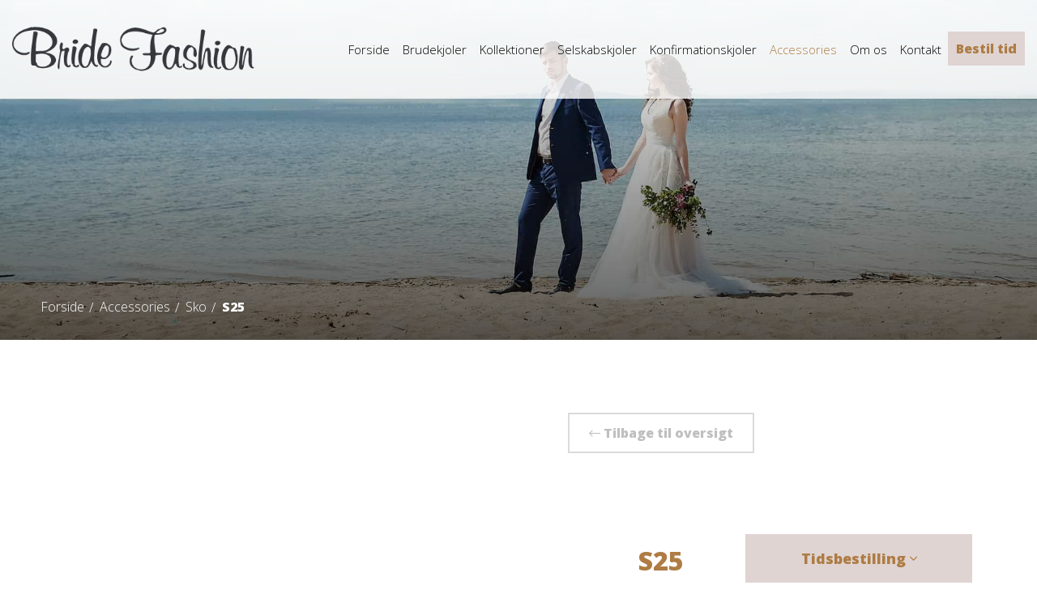

--- FILE ---
content_type: text/html; charset=utf-8
request_url: https://www.bridefashion.dk/accessories/sko/s25
body_size: 21415
content:


<!DOCTYPE HTML>
<html lang="da">
<head>


    <!-- Google Tag Manager -->
		<script>(function(w,d,s,l,i){w[l]=w[l]||[];w[l].push({'gtm.start':
		new Date().getTime(),event:'gtm.js'});var f=d.getElementsByTagName(s)[0],
		j=d.createElement(s),dl=l!='dataLayer'?'&l='+l:'';j.async=true;j.src=
		'https://www.googletagmanager.com/gtm.js?id='+i+dl;f.parentNode.insertBefore(j,f);
		})(window,document,'script','dataLayer','GTM-PPV895X');</script>
	<!-- End Google Tag Manager -->
		

<script id="CookieDeclaration" src="https://consent.cookiebot.com/f2bb0ff0-b7bc-4364-a238-24141333091a/cd.js" type="text/javascript"></script>
	
<!-- TrustBox script -->
<script type="text/javascript" src="//widget.trustpilot.com/bootstrap/v5/tp.widget.bootstrap.min.js" async></script>
<!-- End TrustBox script -->
<link rel="apple-touch-icon" sizes="57x57" href="/images/fav/apple-icon-57x57.png">
    <link rel="apple-touch-icon" sizes="60x60" href="/images/fav/apple-icon-60x60.png">
    <link rel="apple-touch-icon" sizes="72x72" href="/images/fav/apple-icon-72x72.png">
    <link rel="apple-touch-icon" sizes="76x76" href="/images/fav/apple-icon-76x76.png">
    <link rel="apple-touch-icon" sizes="114x114" href="/images/fav/apple-icon-114x114.png">
    <link rel="apple-touch-icon" sizes="120x120" href="/images/fav/apple-icon-120x120.png">
    <link rel="apple-touch-icon" sizes="144x144" href="/images/fav/apple-icon-144x144.png">
    <link rel="apple-touch-icon" sizes="152x152" href="/images/fav/apple-icon-152x152.png">
    <link rel="apple-touch-icon" sizes="180x180" href="/images/fav/apple-icon-180x180.png">
    <link rel="icon" type="image/png" sizes="192x192" href="/images/fav/android-icon-192x192.png">
    <link rel="icon" type="image/png" sizes="32x32" href="/images/fav/favicon-32x32.png">
    <link rel="icon" type="image/png" sizes="96x96" href="/images/fav/favicon-96x96.png">
    <link rel="icon" type="image/png" sizes="16x16" href="/images/fav/favicon-16x16.png">
    <link rel="manifest" href="/images/fav/manifest.json">
    <meta name="msapplication-TileColor" content="#ffffff">
    <meta name="msapplication-TileImage" content="/images/fav/ms-icon-144x144.png">
    <meta name="theme-color" content="#ffffff">
	
    <meta charset="UTF-8">
    <meta http-equiv="X-UA-Compatible" content="IE=edge">
    <meta name="viewport" content="width=device-width, initial-scale=1.0, maximum-scale=5.0>
    <meta name="format-detection" content="telephone=no">
    <title>S25</title>
    <meta name="robots" content="noindex, follow" />
            <link rel="canonical" href="https://www.bridefashion.dk/accessories/sko/s25" />
    
<style>
    
	html { font-family: sans-serif; -ms-text-size-adjust: 100%; -webkit-text-size-adjust: 100% } body { margin: 0 } article, aside, details, figcaption, figure, footer, header, hgroup, main, menu, nav, section, summary { display: block } audio, canvas, progress, video { display: inline-block; vertical-align: baseline } audio:not([controls]) { display: none; height: 0 } [hidden], template { display: none } a { background-color: transparent } a:active, a:hover { outline: 0 } abbr[title] { border-bottom: 1px dotted } b, strong { font-weight: bold } dfn { font-style: italic } h1 { font-size: 2em; margin: 0.67em 0 } mark { background: #ff0; color: #000 } small { font-size: 80% } sub, sup { font-size: 75%; line-height: 0; position: relative; vertical-align: baseline } sup { top: -0.5em } sub { bottom: -0.25em } img { border: 0 } svg:not(:root) { overflow: hidden } figure { margin: 1em 40px } hr { -webkit-box-sizing: content-box; -moz-box-sizing: content-box; box-sizing: content-box; height: 0 } pre { overflow: auto } code, kbd, pre, samp { font-family: monospace, monospace; font-size: 1em } button, input, optgroup, select, textarea { color: inherit; font: inherit; margin: 0 } button { overflow: visible } button, select { text-transform: none } button, html input[type="button"], input[type="reset"], input[type="submit"] { -webkit-appearance: button; cursor: pointer } button[disabled], html input[disabled] { cursor: default } button::-moz-focus-inner, input::-moz-focus-inner { border: 0; padding: 0 } input { line-height: normal } input[type="checkbox"], input[type="radio"] { -webkit-box-sizing: border-box; -moz-box-sizing: border-box; box-sizing: border-box; padding: 0 } input[type="number"]::-webkit-inner-spin-button, input[type="number"]::-webkit-outer-spin-button { height: auto } input[type="search"] { -webkit-appearance: textfield; -webkit-box-sizing: content-box; -moz-box-sizing: content-box; box-sizing: content-box } input[type="search"]::-webkit-search-cancel-button, input[type="search"]::-webkit-search-decoration { -webkit-appearance: none } fieldset { border: 1px solid #c0c0c0; margin: 0 2px; padding: 0.35em 0.625em 0.75em } legend { border: 0; padding: 0 } textarea { overflow: auto } optgroup { font-weight: bold } table { border-collapse: collapse; border-spacing: 0 } td, th { padding: 0 } * { -webkit-box-sizing: border-box; -moz-box-sizing: border-box; box-sizing: border-box } *:before, *:after { -webkit-box-sizing: border-box; -moz-box-sizing: border-box; box-sizing: border-box } html { font-size: 10px; -webkit-tap-highlight-color: rgba(0, 0, 0, 0) } body { font-family: "Helvetica Neue", Helvetica, Arial, sans-serif; font-size: 14px; line-height: 1.42857143; color: #333; background-color: #fff } input, button, select, textarea { font-family: inherit; font-size: inherit; line-height: inherit } a { color: #337ab7; text-decoration: none } a:hover, a:focus { color: #23527c; text-decoration: underline } a:focus { outline: 5px auto -webkit-focus-ring-color; outline-offset: -2px } figure { margin: 0 } img { vertical-align: middle } .img-responsive { display: block; max-width: 100%; height: auto } .img-rounded { border-radius: 6px } .img-thumbnail { padding: 4px; line-height: 1.42857143; background-color: #fff; border: 1px solid #ddd; border-radius: 4px; -webkit-transition: all .2s ease-in-out; -o-transition: all .2s ease-in-out; transition: all .2s ease-in-out; display: inline-block; max-width: 100%; height: auto } .img-circle { border-radius: 50% } hr { margin-top: 20px; margin-bottom: 20px; border: 0; border-top: 1px solid #eee } .sr-only { position: absolute; width: 1px; height: 1px; margin: -1px; padding: 0; overflow: hidden; clip: rect(0, 0, 0, 0); border: 0 } .sr-only-focusable:active, .sr-only-focusable:focus { position: static; width: auto; height: auto; margin: 0; overflow: visible; clip: auto } [role="button"] { cursor: pointer } .container { margin-right: auto; margin-left: auto; padding-left: 15px; padding-right: 15px } @media (min-width: 768px) { .container { width: 750px } } @media (min-width: 992px) { .container { width: 970px } } @media (min-width: 1200px) { .container { width: 1170px } } .container-fluid { margin-right: auto; margin-left: auto; padding-left: 15px; padding-right: 15px } .row { margin-left: -15px; margin-right: -15px } .col-xs-1, .col-sm-1, .col-md-1, .col-lg-1, .col-xs-2, .col-sm-2, .col-md-2, .col-lg-2, .col-xs-3, .col-sm-3, .col-md-3, .col-lg-3, .col-xs-4, .col-sm-4, .col-md-4, .col-lg-4, .col-xs-5, .col-sm-5, .col-md-5, .col-lg-5, .col-xs-6, .col-sm-6, .col-md-6, .col-lg-6, .col-xs-7, .col-sm-7, .col-md-7, .col-lg-7, .col-xs-8, .col-sm-8, .col-md-8, .col-lg-8, .col-xs-9, .col-sm-9, .col-md-9, .col-lg-9, .col-xs-10, .col-sm-10, .col-md-10, .col-lg-10, .col-xs-11, .col-sm-11, .col-md-11, .col-lg-11, .col-xs-12, .col-sm-12, .col-md-12, .col-lg-12 { position: relative; min-height: 1px; padding-left: 15px; padding-right: 15px } .col-xs-1, .col-xs-2, .col-xs-3, .col-xs-4, .col-xs-5, .col-xs-6, .col-xs-7, .col-xs-8, .col-xs-9, .col-xs-10, .col-xs-11, .col-xs-12 { float: left } .col-xs-12 { width: 100% } .col-xs-11 { width: 91.66666667% } .col-xs-10 { width: 83.33333333% } .col-xs-9 { width: 75% } .col-xs-8 { width: 66.66666667% } .col-xs-7 { width: 58.33333333% } .col-xs-6 { width: 50% } .col-xs-5 { width: 41.66666667% } .col-xs-4 { width: 33.33333333% } .col-xs-3 { width: 25% } .col-xs-2 { width: 16.66666667% } .col-xs-1 { width: 8.33333333% } .col-xs-pull-12 { right: 100% } .col-xs-pull-11 { right: 91.66666667% } .col-xs-pull-10 { right: 83.33333333% } .col-xs-pull-9 { right: 75% } .col-xs-pull-8 { right: 66.66666667% } .col-xs-pull-7 { right: 58.33333333% } .col-xs-pull-6 { right: 50% } .col-xs-pull-5 { right: 41.66666667% } .col-xs-pull-4 { right: 33.33333333% } .col-xs-pull-3 { right: 25% } .col-xs-pull-2 { right: 16.66666667% } .col-xs-pull-1 { right: 8.33333333% } .col-xs-pull-0 { right: auto } .col-xs-push-12 { left: 100% } .col-xs-push-11 { left: 91.66666667% } .col-xs-push-10 { left: 83.33333333% } .col-xs-push-9 { left: 75% } .col-xs-push-8 { left: 66.66666667% } .col-xs-push-7 { left: 58.33333333% } .col-xs-push-6 { left: 50% } .col-xs-push-5 { left: 41.66666667% } .col-xs-push-4 { left: 33.33333333% } .col-xs-push-3 { left: 25% } .col-xs-push-2 { left: 16.66666667% } .col-xs-push-1 { left: 8.33333333% } .col-xs-push-0 { left: auto } .col-xs-offset-12 { margin-left: 100% } .col-xs-offset-11 { margin-left: 91.66666667% } .col-xs-offset-10 { margin-left: 83.33333333% } .col-xs-offset-9 { margin-left: 75% } .col-xs-offset-8 { margin-left: 66.66666667% } .col-xs-offset-7 { margin-left: 58.33333333% } .col-xs-offset-6 { margin-left: 50% } .col-xs-offset-5 { margin-left: 41.66666667% } .col-xs-offset-4 { margin-left: 33.33333333% } .col-xs-offset-3 { margin-left: 25% } .col-xs-offset-2 { margin-left: 16.66666667% } .col-xs-offset-1 { margin-left: 8.33333333% } .col-xs-offset-0 { margin-left: 0 }
    @media all and (-ms-high-contrast: none), (-ms-high-contrast: active){.underside.kategorier .grid-view>a{flex:0 1 20% !important}.underside.kategori .underside-wrapper__sidemenu .sideMenuGridWrap .grid-view>a{flex:0 1 30% !important}.underside.produkt .underside-wrapper{justify-content:flex-start !important}.underside.om-side .underside-wrapper>section{text-align:center}.underside.kontakt-side>section{flex:1 1 100%}.underside.kontakt-side>section.kontakt-info{padding:50px 15px}.fb-gal .forsideFaq{flex:1 1 43% !important}}html{position:relative;min-height:100%}footer{position:absolute;left:0;bottom:0;width:100%}a[href^="http://maps.google.com/maps"]{display:none !important}a[href^="https://maps.google.com/maps"]{display:none !important}.gmnoprint a,.gmnoprint span,.gm-style-cc{display:none}.gmnoprint div{background:none !important}img{max-width:100%;height:auto}.banner{width:100%;height:420px;background-position:bottom;background-size:cover;position:relative}.banner .banner_overlay{background:-moz-linear-gradient(top, transparent 0%, rgba(0,0,0,0.64) 99%, rgba(0,0,0,0.65) 100%);background:-webkit-linear-gradient(top, transparent 0%, rgba(0,0,0,0.64) 99%, rgba(0,0,0,0.65) 100%);background:linear-gradient(to bottom, transparent 0%, rgba(0,0,0,0.64) 99%, rgba(0,0,0,0.65) 100%);filter:progid:DXImageTransform.Microsoft.gradient( startColorstr='#00000000', endColorstr='#a6000000',GradientType=0 );position:absolute;height:100%;left:0;width:100%;bottom:0;z-index:1}body{font-size:14px;color:#333;font-family:"Open Sans",sans-serif}h1,h2,h3,h4,h5{font-family:"Open Sans",sans-serif;margin-top:0;margin-bottom:40px;font-weight:800}h1{font-size:26px}h2{font-size:32px}h3{font-size:20px}h4{font-size:18px}h5{font-size:16px}p,a{font-weight:300;font-size:16px;margin-bottom:30px}p:last-child,a:last-child{margin-bottom:0}p:first-child,a:first-child{margin-bottom:30px}p a,a a{color:#666;text-decoration:underline}p a:hover,a a:hover{text-decoration:none}a{color:#ae7c44;-moz-transition:200ms all ease-in-out;-o-transition:200ms all ease-in-out;-webkit-transition:200ms all ease-in-out;transition:200ms all ease-in-out}a:hover{color:#896236;text-decoration:none}a:focus{color:#ae7c44;outline:0;text-decoration:none}.left{text-align:left}.center{text-align:center}.right{text-align:right}header{min-height:55px}.form-control{border-radius:0;-moz-box-shadow:none;-webkit-box-shadow:none;box-shadow:none}.form-control:focus{-moz-box-shadow:none;-webkit-box-shadow:none;box-shadow:none}.bx-pager{pointer-events:none}.customBox-img{width:100%}.fb-thumb{width:100%;padding:40% 0;background-size:cover;background-position:center center}.fb-pager{text-align:center}.fb-pager span{color:#ccc}.fb-pager a span{color:#000}.fb-pager .number-holder{display:inline-block;text-align:center;min-width:60px}#map{height:400px}#map img{max-width:none}iframe[name='google_conversion_frame']{height:0 !important;width:0 !important;line-height:0 !important;font-size:0 !important;margin-top:-13px;float:left}.sideMenu{float:left;font-family:"Open Sans",sans-serif;width:100%}.sideMenu ul{padding:0;margin:0;list-style:none}.sideMenu li{float:left;position:relative;width:100%;text-align:center}.sideMenu li a{-moz-transition:200ms all ease-in-out;-o-transition:200ms all ease-in-out;-webkit-transition:200ms all ease-in-out;transition:200ms all ease-in-out;padding:14px;display:block;background-color:#DFD4D2;color:#94817D;font-weight:300;font-size:16px;margin:0 !important;border-bottom:1px solid #D4C9C7}.sideMenu li:first-child a{padding:30px;font-size:22px;font-weight:800}.sideMenu li:hover>a{color:#ae7c44;background-color:#cab8b4}.sideMenu li.active>a{color:#ae7c44;background-color:#cab8b4}.knap{font-size:16px;font-weight:600;padding:20px 28px;-moz-transition:200ms all ease-in-out;-o-transition:200ms all ease-in-out;-webkit-transition:200ms all ease-in-out;transition:200ms all ease-in-out;display:inline-block;cursor:pointer}.orange_knap{background-color:#ae7c44;color:white}.orange_knap:hover{background-color:#896236;color:white}.hvid_knap{background-color:white;color:#ae7c44}.hvid_knap:hover{background-color:#e6e6e6;color:#ae7c44}.rosa_knap{background-color:#DFD4D2;color:black;font-weight:800;font-size:16px}.rosa_knap:hover{background-color:#fff;color:black}.underside_banner_knap{position:absolute;right:50px;z-index:1;bottom:0;margin-bottom:0}header{position:absolute;display:flex;justify-content:space-between;align-items:center;left:50px;top:50px;right:50px;height:auto;z-index:65;background-color:rgba(255,255,255,0.8);padding:0px 50px}header .logo img{max-width:300px}.bx-wrapper{height:100vh}.bx-wrapper .bx-viewport{height:100vh !important}.bx-wrapper .bx-viewport ul{height:100vh}.bx-wrapper .bx-viewport ul li{height:100vh;position:relative;background-position:top;background-size:cover}.bx-wrapper .bx-viewport ul li .slider_overlay{background:-moz-linear-gradient(top, transparent 0%, rgba(0,0,0,0.64) 99%, rgba(0,0,0,0.65) 100%);background:-webkit-linear-gradient(top, transparent 0%, rgba(0,0,0,0.64) 99%, rgba(0,0,0,0.65) 100%);background:linear-gradient(to bottom, transparent 0%, rgba(0,0,0,0.64) 99%, rgba(0,0,0,0.65) 100%);filter:progid:DXImageTransform.Microsoft.gradient( startColorstr='#00000000', endColorstr='#a6000000',GradientType=0 );position:absolute;height:100%;left:0;width:100%;bottom:0;z-index:1}.bx-wrapper .bx-viewport ul li .slider-text{position:absolute;left:50%;top:60%;transform:translate(-50%, -50%);text-align:center;z-index:2}.bx-wrapper .bx-viewport ul li .slider-text span{display:block;color:white;font-size:50px;font-family:"Open Sans",sans-serif;font-weight:900;margin-bottom:30px;line-height:1}.scrollTo{z-index:3;-moz-transition:200ms all ease-in-out;-o-transition:200ms all ease-in-out;-webkit-transition:200ms all ease-in-out;transition:200ms all ease-in-out;position:absolute;left:15px;bottom:135px;color:white;font-size:18px;font-weight:600;-moz-transform:rotate(90deg);-ms-transform:rotate(90deg);-o-transform:rotate(90deg);-webkit-transform:rotate(90deg);transform:rotate(90deg);cursor:pointer;-webkit-transform-origin:50% 51%}.scrollTo:before{-moz-transition:200ms all ease-in-out;-o-transition:200ms all ease-in-out;-webkit-transition:200ms all ease-in-out;transition:200ms all ease-in-out;content:' ';position:absolute;bottom:9px;right:-111px;height:3px;width:100px;background-color:white}.scrollTo:hover{-moz-transition:200ms all ease-in-out;-o-transition:200ms all ease-in-out;-webkit-transition:200ms all ease-in-out;transition:200ms all ease-in-out;color:white}.scrollTo:hover:Before{-moz-transition:200ms all ease-in-out;-o-transition:200ms all ease-in-out;-webkit-transition:200ms all ease-in-out;transition:200ms all ease-in-out;width:80px}.aktuelt{position:fixed;bottom:0;right:80px;height:60px;width:280px;background-color:#DFD4D2;z-index:20;display:flex;justify-content:center;padding:18px;cursor:pointer}.aktuelt span{color:#ae7c44;font-weight:800;font-size:18px}.aktuelt-big{-moz-transition:200ms all ease-in-out;-o-transition:200ms all ease-in-out;-webkit-transition:200ms all ease-in-out;transition:200ms all ease-in-out;width:0;height:0;opacity:0;box-shadow:0 1px 3px rgba(0,0,0,0.12),0 1px 2px rgba(0,0,0,0.24);position:fixed;right:80px;bottom:-200px;background-color:#DFD4D2;z-index:199;padding:100px 60px 40px 60px;display:flex;align-items:center;flex-direction:column}.aktuelt-big .close-btn{font-weight:800;font-size:26px;color:#666;position:absolute;top:105px;right:60px;-moz-transition:200ms all ease-in-out;-o-transition:200ms all ease-in-out;-webkit-transition:200ms all ease-in-out;transition:200ms all ease-in-out;cursor:pointer}.aktuelt-big .close-btn:hover{color:#404040}.aktuelt-big h2{margin-bottom:60px}.aktuelt-big .knap{margin-top:60px}.aktuelt-big .aktuelt-imgtxt{display:flex;justify-content:center;max-width:1250px;width:100%;overflow-y:auto;overflow-x:initial}.aktuelt-big .aktuelt-image{padding:20px;background-position:bottom;background-size:contain;flex-grow:1;display:flex;justify-content:center;align-items:center}.aktuelt-big .aktuelt-image img{max-height:calc(100vh - 275px)}.aktuelt-big .aktuelt-tekst{padding:0 20px;flex:1 1 50%}.aktuelt-big .aktuelt-tekst h3{margin-bottom:10px}.aktuelt-big .aktuelt-tekst.lessWidth{max-width:800px;text-align:center}.showAktuelt-big{right:0;bottom:0;width:100%;height:100%;opacity:1;transition:0.6s all cubic-bezier(0.55, 0, 0.1, 1)}footer .footerForm{background-color:#ae7c44;margin:0 50px -127.5px 50px;z-index:18;position:relative;height:255px;display:flex;justify-content:center;align-items:center}footer .footerForm>div,footer .footerForm>form{padding:0 70px}footer .footerForm .newsletterIntro{text-align:center;flex:1 1 50%}footer .footerForm .newsletterIntro h2,footer .footerForm .newsletterIntro p{color:white;margin-bottom:15px}footer .footerForm .newsletterIntro p{font-size:22px}footer .footerForm form{display:flex;align-items:center;flex:1 1 50%;max-width:50%;flex-wrap:wrap}footer .footerForm form .mc-field-group{margin:3px}footer .footerForm form .mc-field-group input{padding:20px 24px;min-width:295px;outline:none;border:none;height:60px}footer .footerForm form .mc-field-group input:focus{outline:none;box-shadow:none}footer .footerForm form .knap{padding:20px 28px !important;outline:none;height:60px;border:none;margin:3px;-moz-transition:200ms all ease-in-out;-o-transition:200ms all ease-in-out;-webkit-transition:200ms all ease-in-out;transition:200ms all ease-in-out;color:#333}footer .footerInfo{display:flex;flex:auto;justify-content:space-around;align-items:stretch;background-color:#333333;position:relative;padding:220px 50px 120px 50px}footer .footerInfo:after{position:absolute;left:0;bottom:-10%;width:100%;height:100%;background-image:url("../images/footer_blomst.png");background-position:bottom;background-size:contain;background-repeat:no-repeat;content:"";z-index:3}footer .footerInfo .leftSide{flex:1 1 80%;position:relative;z-index:5;display:flex;justify-content:flex-start;flex-wrap:wrap}footer .footerInfo .leftSide>div{flex:0 1 20%;min-width:280px}footer .footerInfo .leftSide>div:first-child{margin-right:50px}footer .footerInfo .leftSide>div h3{color:#DFD4D2;font-size:25px;margin-bottom:30px;font-weight:800}footer .footerInfo .leftSide>div p,footer .footerInfo .leftSide>div a{color:white;font-weight:300;font-size:18px;text-decoration:none}footer .footerInfo .leftSide>div p{margin-bottom:30px;line-height:1.75em}footer .footerInfo .leftSide>div p.custom-link{display:inline;-moz-transition:200ms all ease-in-out;-o-transition:200ms all ease-in-out;-webkit-transition:200ms all ease-in-out;transition:200ms all ease-in-out}footer .footerInfo .leftSide>div p.custom-link a:hover{color:#ae7c44}footer .footerInfo .leftSide .kontaktOs span{font-style:italic;margin-top:10px;display:block}footer .footerInfo .leftSide .kontaktOs a:hover{color:#ae7c44}footer .footerInfo .rightSide{flex:1 1 20%;text-align:right;display:flex;position:relative;z-index:5;flex-direction:column;align-items:flex-end}footer .footerInfo .rightSide div.icon-border{position:relative;border:2px solid #DFD4D2;border-radius:100%;display:block;width:60px;height:60px;margin:4px 0;-moz-transition:200ms all ease-in-out;-o-transition:200ms all ease-in-out;-webkit-transition:200ms all ease-in-out;transition:200ms all ease-in-out}footer .footerInfo .rightSide div.icon-border a{font-size:20px;position:absolute;display:inline-block;left:50%;top:50%;transform:translate(-50%, -50%)}footer .footerInfo .rightSide div.icon-border a i{color:#DFD4D2;-moz-transition:200ms all ease-in-out;-o-transition:200ms all ease-in-out;-webkit-transition:200ms all ease-in-out;transition:200ms all ease-in-out}footer .footerInfo .rightSide div.icon-border:hover{background-color:#DFD4D2}footer .footerInfo .rightSide div.icon-border:hover a i{color:#666}footer .cookies{background-color:#DFD4D2;padding:30px 50px;display:flex;justify-content:space-between;position:relative;z-index:10}footer .cookies div,footer .cookies a,footer .cookies span,footer .cookies p{color:dimgray;font-weight:400;font-size:15px}footer .cookies a:hover{text-decoration:underline}.introRow{margin:0 40px;padding:115px 55px;position:relative}.introRow .intro_teksten{position:static;padding-right:150px}.introRow .intro_teksten:after{position:absolute;left:-1px;top:0;height:100%;width:3px;background-color:#ededed;content:""}.introRow .intro_teksten h1{color:#ae7c44;font-size:36px}.introRow .intro_billede__wrapper{display:flex;justify-content:center;align-items:center;flex-direction: column;}.introRow .intro_billede__wrapper .intro_billedet{background-position:center;background-size:cover;width:430px;position:relative;height:430px;flex-direction: column;}.half_background{background-color:#DFD4D2;z-index:1;position:absolute;top:0;left:0;width:calc(100% + 30px);height:50%;margin:0 -15px}.customRow{position:relative}.customBoxes{padding:50px 30px 50px 30px;position:relative;background-color:#ededed}.customBoxes .customBox{position:relative;overflow:hidden;width:33.333333333333333333333333333333333333333%;z-index:2}.customBoxes .customBox div.custom_overlay{background:-moz-linear-gradient(top, transparent 0%, rgba(0,0,0,0.64) 99%, rgba(0,0,0,0.65) 100%);background:-webkit-linear-gradient(top, transparent 0%, rgba(0,0,0,0.64) 99%, rgba(0,0,0,0.65) 100%);background:linear-gradient(to bottom, transparent 0%, rgba(0,0,0,0.64) 99%, rgba(0,0,0,0.65) 100%);filter:progid:DXImageTransform.Microsoft.gradient( startColorstr='#00000000', endColorstr='#a6000000',GradientType=0 );width:100%;height:100%;position:relative}.customBoxes .customBox .customBoxContent>article{position:relative}.customBoxes .customBox:hover section.custom_tekst{bottom:0}.customBoxes .customBox article>div{height:600px;background-position:center;background-size:cover;width:100%}.customBoxes .customBox section{color:#fff;position:absolute;bottom:-140px;width:100%;transition:.3s ease-in-out;overflow:hidden}.customBoxes .customBox section .dark{text-align:center;background-color:rgba(0,0,0,0.5);transition:.3s ease-in-out;height:140px;display:flex;justify-content:center;align-items:center;flex-direction:column}.customBoxes .customBox section .dark p{margin-bottom:0;font-size:20px}.customBoxes .customBox section i.fa-plus{background-color:rgba(0,0,0,0.5);height:60px;width:60px;position:relative;bottom:-5px}.customBoxes .customBox section i.fa-plus:before{position:absolute;left:50%;top:50%;transform:translate(-50%, -50%);color:#ae7c44}.customBoxes .customBox section h3{margin:10px 20px 0 0;font-size:32px;font-weight:700;float:right;text-align:right;max-width:calc(100% - 100px)}.customBoxes .customBox section span.read-more{font-weight:800;font-family:"Open Sans",sans-serif;color:#ae7c44;margin-top:8px}.fbWrapper .row{display:flex;flex-direction:row;flex-wrap:wrap;flex:auto;background-color:#ededed;padding:130px 0 160px 0;background-image:url("../images/fb-bg.png");background-size:35%;background-position:left bottom;background-repeat:no-repeat;align-items:center}.fbWrapper .row>div,.fbWrapper .row>a{flex:1 1 20%;margin-left:1px;margin-bottom:0 !important}.fbWrapper .row>div>div,.fbWrapper .row>a>div{padding:0 !important}.fbWrapper .row>a{background-color:white;color:black}.fbWrapper .row .fbIntro h3{width:100%;text-align:right;font-size:32px;font-weight:700;padding:20px 50px 0 0}.fbWrapper .row .fbTekst{padding:50px 60px;height:220px}.fbWrapper .row .fbTekst .fbDate{font-family:"Open Sans",sans-serif;font-weight:800;color:black;font-size:18px}.fbWrapper .row .fbTekst p{font-size:16px}.fbWrapper .row .fbImg{height:150px;background-position:center;background-size:cover;position:relative}.fbWrapper .row .fbImg p{position:absolute;left:50%;top:50%;transform:translate(-50%, -50%);opacity:0;-moz-transition:200ms all ease-in-out;-o-transition:200ms all ease-in-out;-webkit-transition:200ms all ease-in-out;transition:200ms all ease-in-out;color:white;font-family:"Open Sans",sans-serif;z-index:9;font-weight:600;font-size:16px}.fbWrapper .row .fbImg:after{position:absolute;top:0;left:0;width:100%;opacity:0;content:"";background-color:rgba(174,124,68,0.8);height:100%;-moz-transition:200ms all ease-in-out;-o-transition:200ms all ease-in-out;-webkit-transition:200ms all ease-in-out;transition:200ms all ease-in-out;z-index:8}.fbWrapper .row a:hover .fbTekst .fbDate{color:#ae7c44}.fbWrapper .row a:hover .fbImg p{opacity:1}.fbWrapper .row a:hover .fbImg:after{opacity:1}.fb-gal{margin:0 -15px;display:flex;flex-direction:row;flex-wrap:wrap;flex:auto;position:relative;background-color:#DFD4D2}.fb-gal .galleriet{flex:0 1 50%;position:relative;overflow:hidden}.fb-gal .galleriet>div{display:flex;flex-wrap:wrap;flex:auto}.fb-gal .galleriet>div>div{flex:0 1 24%;height:240px}.fb-gal .galleriet>div>div .gallery-holder{height:240px}.fb-gal .galleriet>div>div .gallery-holder .custom-thumbnail{height:240px}.fb-gal .galleriet>div>div .gallery-holder .custom-thumbnail .fb-thumb{height:240px}.fb-gal .forsideFaq{padding:105px 35px;flex:0 1 50%;position:relative}.fb-gal .forsideFaq h3{color:#92807C;font-size:22px;font-weight:800;font-family:"Open Sans",sans-serif;display:block;margin-left:30px}.fb-gal .forsideFaq p{color:#666666;width:100%;margin-left:auto;margin-right:auto;margin-bottom:25px}.fb-gal .forsideFaq .knapHolder{position:relative;margin-top:30px;margin-left:30px}.fb-gal .forsideFaq .knapHolder a{color:#fff;display:inline-block;position:relative;-moz-transition:200ms all ease-in-out;-o-transition:200ms all ease-in-out;-webkit-transition:200ms all ease-in-out;transition:200ms all ease-in-out}.fb-gal .forsideFaq .faqTabs{width:100%;position:relative;text-align:left}.fb-gal .forsideFaq .faqTabs h5{margin-bottom:0}.fb-gal .forsideFaq .faqTabs .panel:last-child .panel-title a{border-bottom:1px solid #D4C9C7}.fb-gal .forsideFaq .faqTabs .panel-default{border-color:transparent}.fb-gal .forsideFaq .faqTabs .panel-default .panel-heading{border-bottom:0;background-color:transparent;padding:0}.fb-gal .forsideFaq .faqTabs .panel-body{padding:15px 30px;border-top:0px solid transparent !important}.fb-gal .forsideFaq .faqTabs .panel-body a{color:#666;text-decoration:underline}.fb-gal .forsideFaq .faqTabs .panel-body a:hover{text-decoration:none}.fb-gal .forsideFaq .faqTabs .panel{margin:0;background-color:transparent;border:1px solid transparent;border-radius:0;-webkit-box-shadow:none;box-shadow:none}.fb-gal .forsideFaq .faqTabs .panel-title a{color:#92807C;font-weight:300;background-color:transparent;border-top:1px solid #D4C9C7;position:relative;display:block;width:100%;padding:15px 70px 15px 30px;-moz-transition:200ms all ease-in-out;-o-transition:200ms all ease-in-out;-webkit-transition:200ms all ease-in-out;transition:200ms all ease-in-out;font-size:25px;margin-bottom:0}.fb-gal .forsideFaq .faqTabs .panel-title a:hover,.fb-gal .forsideFaq .faqTabs .panel-title a:focus{color:#ae7c44;text-decoration:none;background-color:transparent}.fb-gal .forsideFaq .faqTabs .panel-title a:hover .fa-plus,.fb-gal .forsideFaq .faqTabs .panel-title a:focus .fa-plus{color:#ae7c44;font-weight:300}.fb-gal .forsideFaq .faqTabs .panel-title a .fa-plus{position:absolute;top:50%;margin-top:-8px;right:30px;color:#A39491;font-weight:300;font-size:17px;-moz-transition:200ms all ease-in-out;-o-transition:200ms all ease-in-out;-webkit-transition:200ms all ease-in-out;transition:200ms all ease-in-out}.seo-tekst{background-image:url("../images/shutterstock_363659942.jpg");background-size:cover;background-position:top;margin:0 -15px;padding:50px 50px 195px 50px}.seo-tekst .seo-wrapper{background-color:rgba(255,255,255,0.8);padding:130px 50px}.seo-tekst h3{margin-bottom:10px}.seo-tekst .teksten{column-count:2}.seo-tekst .teksten p{line-height:1.5em}.seo-tekst .teksten a{text-decoration:none;color:#ae7c44}.seo-tekst .teksten a:hover{text-decoration:underline}.lessPadding{padding:90px 35px 100px 35px !important}.underside{padding:90px 35px 260px 35px;position:relative}.underside .underside-wrapper>article,.underside .underside-wrapper__sidemenu>article{position:relative}.underside .underside-wrapper>article .produktCount,.underside .underside-wrapper__sidemenu>article .produktCount{position:absolute;right:0;top:0;display:block;width:auto}.underside .underside-wrapper>article .produktCount p,.underside .underside-wrapper__sidemenu>article .produktCount p{font-weight:800;font-size:22px;width:100%;color:#ae7c44;max-width:none}.underside .underside-wrapper>article p,.underside .underside-wrapper__sidemenu>article p{max-width:50%;margin:0 0 25px 0}.underside h1{font-size:32px;color:#ae7c44}.underside h3{color:#92807C;font-size:22px;font-weight:800;font-family:"Open Sans",sans-serif;display:block;margin-left:30px}.underside .knapHolder{position:relative;margin-top:30px;margin-left:30px}.underside .knapHolder a{color:#fff;display:inline-block;position:relative;-moz-transition:200ms all ease-in-out;-o-transition:200ms all ease-in-out;-webkit-transition:200ms all ease-in-out;transition:200ms all ease-in-out}.underside .faqTabs{width:100%;position:relative;text-align:left}.underside .faqTabs h5{margin-bottom:0}.underside .faqTabs h2{color:#ae7c44}.underside .faqTabs .panel:last-child .panel-title a{border-bottom:1px solid #D4C9C7}.underside .faqTabs .panel-default{border-color:transparent}.underside .faqTabs .panel-default .panel-heading{border-bottom:0;background-color:transparent;padding:0}.underside .faqTabs .panel-body{padding:15px 30px;border-top:0px solid transparent !important}.underside .faqTabs .panel-body a{color:#DAC7A7}.underside .faqTabs .panel-body a:hover{color:#aec6c3}.underside .faqTabs .panel{margin:0;background-color:transparent;border:1px solid transparent;border-radius:0;-webkit-box-shadow:none;box-shadow:none}.underside .faqTabs .panel-title a{color:#92807C;font-weight:300;background-color:transparent;border-top:1px solid #D4C9C7;position:relative;display:block;width:100%;padding:15px 70px 15px 30px;-moz-transition:200ms all ease-in-out;-o-transition:200ms all ease-in-out;-webkit-transition:200ms all ease-in-out;transition:200ms all ease-in-out;font-size:25px;margin-bottom:0}.underside .faqTabs .panel-title a:hover,.underside .faqTabs .panel-title a:focus{color:#ae7c44;text-decoration:none;background-color:transparent}.underside .faqTabs .panel-title a:hover .fa-plus,.underside .faqTabs .panel-title a:focus .fa-plus{color:#ae7c44;font-weight:300}.underside .faqTabs .panel-title a .fa-plus{position:absolute;top:50%;margin-top:-8px;right:30px;color:#A39491;font-weight:300;font-size:17px;-moz-transition:200ms all ease-in-out;-o-transition:200ms all ease-in-out;-webkit-transition:200ms all ease-in-out;transition:200ms all ease-in-out}.underside.faq-side{text-align:center;max-width:1200px;margin:0 auto}.underside.faq-side p{color:#666666;width:100%;margin-left:auto;margin-right:auto;margin-bottom:25px}.underside.kategorier .grid-view{margin:0 -15px}.underside.kategorier .grid-view>a{flex:0 1 calc(25% - 30px)}.underside.kategori .underside-wrapper__sidemenu .sideMenuGridWrap{display:-webkit-box;display:-ms-flexbox;display:flex;-webkit-box-orient:horizontal;-webkit-box-direction:normal;-ms-flex-direction:row;flex-direction:row}.underside.kategori .underside-wrapper__sidemenu .sideMenuGridWrap .safari-grid{flex:0 1 auto !important;width:75%}.underside.kategori .underside-wrapper__sidemenu .sideMenuGridWrap .grid-view{margin:0 -15px;flex:1 1 75%}.underside.kategori .underside-wrapper__sidemenu .sideMenuGridWrap .grid-view>a{flex:0 1 calc(33% - 30px)}.underside.kategori .underside-wrapper__sidemenu .sideMenuGridWrap aside{flex:1 1 25%;padding:15px 0 0 15px}.underside.kategori .underside-wrapper__sidemenu .sideMenuGridWrap .safari-aside{flex:0 1 auto !important;width:25%}.grid-view{display:flex;flex-wrap:wrap;flex:auto}.grid-view>a{margin:15px;position:relative}.grid-view>a>div{background-size:cover;background-position:bottom;width:100%;position:relative;padding-top:125%;overflow:hidden}.grid-view>a>div .custom_overlay{background:-moz-linear-gradient(top, transparent 0%, rgba(0,0,0,0.65) 100%);background:-webkit-linear-gradient(top, transparent 0%, rgba(0,0,0,0.65) 100%);background:linear-gradient(to bottom, transparent 0%, rgba(0,0,0,0.65) 100%);filter:progid:DXImageTransform.Microsoft.gradient( startColorstr='#00000000', endColorstr='#a6000000',GradientType=0 );height:100%;width:100%;position:absolute;left:0;top:0}.grid-view>a>div:hover section.custom_tekst{bottom:0}.grid-view>a>div section{color:#fff;position:absolute;bottom:-70px;width:100%;transition:.3s ease-in-out}.grid-view>a>div section .dark{text-align:center;background-color:rgba(0,0,0,0.5);transition:.3s ease-in-out;height:70px;display:flex;justify-content:center;align-items:center;flex-direction:column}.grid-view>a>div section .dark p{margin-bottom:0;font-size:20px}.grid-view>a>div section i.fa-plus{background-color:rgba(0,0,0,0.5);height:60px;width:60px;position:relative;bottom:-5px}.grid-view>a>div section i.fa-plus:before{position:absolute;left:50%;top:50%;transform:translate(-50%, -50%);color:#ae7c44}.grid-view>a>div section h3{margin:20px 20px 0 20px;font-size:20px;font-weight:700;text-align:right;max-width:calc(100% - 100px);float:right;color:white}.grid-view>a>div section span.read-more{font-weight:800;font-family:"Open Sans",sans-serif;color:#ae7c44}.underside.produkt{padding:90px 35px 0 30px}.underside.produkt .underside-wrapper{display:flex;flex-direction:row;flex-wrap:wrap;align-items:flex-start;justify-content:center}.underside.produkt .underside-wrapper .produkt_slider{flex:0 1 30%}.underside.produkt .underside-wrapper .produkt_slider .flexslider{margin-bottom:10px}.underside.produkt .underside-wrapper .produkt_slider .flexslider ul.slides.bigImg li{background-position:center;background-size:cover;position:relative;width:100%;height:680px;z-index:20}.underside.produkt .underside-wrapper .produkt_slider .flexslider ul.slides.bigImg li a{position:absolute;top:0;left:0;width:100%;height:100%;z-index:22}.underside.produkt .underside-wrapper .produkt_slider .flexslider ul.slides.thumbs li.flex-active-slide{border:1px solid #ae7c44}.underside.produkt .underside-wrapper .produkt_slider .flexslider ul.slides.thumbs li{height:90px;max-width:100% !important}.underside.produkt .underside-wrapper .produkt_slider .flexslider ul.slides.thumbs li:hover{border:1px solid #ae7c44;cursor:pointer}.underside.produkt .underside-wrapper .produkt_slider .flexslider ul.slides.thumbs li img{width:100%;height:100%}.underside.produkt .underside-wrapper .produkt_info{text-align:center;flex:0 1 45%;max-width:500px;margin:0 auto}.underside.produkt .underside-wrapper .produkt_info a#back-link{color:#BFBFBF;font-weight:800;padding:12px 24px;border:2px solid #DADADA;display:inline-block;margin-bottom:115px;-moz-transition:200ms all ease-in-out;-o-transition:200ms all ease-in-out;-webkit-transition:200ms all ease-in-out;transition:200ms all ease-in-out}.underside.produkt .underside-wrapper .produkt_info a#back-link:hover{border:2px solid #ae7c44;color:#ae7c44}.underside.produkt .underside-wrapper .produkt_info h1{position:relative;margin-bottom:60px}.underside.produkt .underside-wrapper .produkt_info h1:after{position:absolute;bottom:-20px;left:50%;transform:translateX(-50%);width:80px;height:2px;background-color:#DADADA;content:""}.underside.produkt .underside-wrapper .produkt_info .knap{display:block;margin:30px auto 0 auto;max-width:430px}.underside.produkt .underside-wrapper .produkt_help{flex:0 1 25%;background-color:#DFD4D2;text-align:center}.underside.produkt .underside-wrapper .produkt_help .help_title{padding:38px 0;border-bottom:1px solid #D4C9C7}.underside.produkt .underside-wrapper .produkt_help .help_title h2{color:#93807C;font-size:22px;margin-bottom:0}.underside.produkt .underside-wrapper .produkt_help .help_kontakt{padding:64px 0}.underside.produkt .underside-wrapper .produkt_help .help_kontakt div.icon-border{position:relative;border:2px solid #93807C;border-radius:100%;display:block;width:60px;height:60px;margin:0 auto;-moz-transition:200ms all ease-in-out;-o-transition:200ms all ease-in-out;-webkit-transition:200ms all ease-in-out;transition:200ms all ease-in-out}.underside.produkt .underside-wrapper .produkt_help .help_kontakt div.icon-border a{font-size:20px;position:absolute;display:inline-block;left:50%;top:50%;transform:translate(-50%, -50%)}.underside.produkt .underside-wrapper .produkt_help .help_kontakt div.icon-border a i{color:#93807C;-moz-transition:200ms all ease-in-out;-o-transition:200ms all ease-in-out;-webkit-transition:200ms all ease-in-out;transition:200ms all ease-in-out}.underside.produkt .underside-wrapper .produkt_help .help_kontakt div.icon-border:hover{background-color:#93807C}.underside.produkt .underside-wrapper .produkt_help .help_kontakt div.icon-border:hover a i{color:white}.underside.produkt .underside-wrapper .produkt_help .help_kontakt p{font-weight:300;margin-top:20px;color:#998785;margin-bottom:5px;font-size:16px}.underside.produkt .underside-wrapper .produkt_help .help_kontakt a{position:relative;color:#998785;font-weight:800;font-size:18px}.underside.produkt .underside-wrapper .produkt_help .help_kontakt.help_telefon{border-bottom:1px solid #D4C9C7}.underside.produkt .slogan{width:calc(100% + 95px);height:450px;position:relative;background-image:url("../images/produktslogan.png");background-size:cover;margin:0 -45px;margin-top:120px}.underside.produkt .slogan span{position:absolute;left:50%;top:36%;transform:translate(-50%, -50%);color:#998785;font-size:44px;font-weight:800;text-align:center}ul.breadcrumbs{position:absolute;bottom:20px;left:10px;list-style-type:none;z-index:12}ul.breadcrumbs li{display:inline;position:relative;margin-right:15px;font-size:16px;color:white;font-weight:300}ul.breadcrumbs li a{color:white}ul.breadcrumbs li:after{position:absolute;right:-26px;top:50%;transform:translateY(-50%);content:"/";width:20px;height:20px}ul.breadcrumbs li:last-child{font-weight:800}ul.breadcrumbs li:last-child:after{display:none}.modal .modal-dialog .modal-content{background-color:#DFD4D2}.modal .modal-dialog .modal-header{position:relative;padding:50px}.modal .modal-dialog .modal-header p{display:-webkit-box;display:-ms-flexbox;display:-webkit-flex;display:flex;-webkit-justify-content:center;justify-content:center;-webkit-align-items:center;align-items:center;text-align:center;font-size:24px;font-weight:800;margin-bottom:0;line-height:1.5em}.modal .modal-dialog .modal-header p.produktnavn{font-size:40px;font-weight:800;color:#b59b96;margin-top:10px}.modal .modal-dialog .modal-header .closeBtn{position:absolute;top:0;right:0}.modal .modal-dialog .modal-header .closeBtn button{border:none;background-color:#DFD4D2;-moz-transition:200ms all ease-in-out;-o-transition:200ms all ease-in-out;-webkit-transition:200ms all ease-in-out;transition:200ms all ease-in-out}.modal .modal-dialog .modal-header .closeBtn button:hover{background-color:#f4f0f0}form{margin:60px 0;text-align:center}form input.form-control{height:60px}form textarea,form input{resize:none;color:#666;font-family:"Open Sans",sans-serif;font-size:16px;font-weight:300;border:none !important;outline:none !important;box-shadow:none !important;-webkit-appearance:none;-moz-appearance:none;appearance:none;display:block;width:100%;padding:6px 12px;line-height:1.42857143;background-color:white;border-radius:0;-moz-transition:200ms all ease-in-out;-o-transition:200ms all ease-in-out;-webkit-transition:200ms all ease-in-out;transition:200ms all ease-in-out}form button.form-control{display:inline-block;width:200px;height:60px;max-width:95%;margin:20px auto 0 auto;line-height:0}form p.description{display:none}.container-1077{padding:0}.kontakt-side{padding:0 !important;display:flex;flex-wrap:wrap}.kontakt-side .kontakt-info{flex:1 1 50%;padding:0 0 200px 0;justify-content:center;align-items:center;flex-direction:column;display:flex}.kontakt-side .kontakt-info p{text-align:center}.kontakt-side .kontakt-info a{text-decoration:none;color:#ae7c44}.kontakt-side .kontakt-info a:hover{text-decoration:underline}.kontakt-side .kontakt-info span{margin-top:10px;display:block}.kontakt-side .kontakt-info h3{text-align:left;color:#ae7c44;margin-left:0}.kontakt-side .kontakt-info .tid{display:flex;justify-content:space-between;width:40%;min-width:315px}.kontakt-side .kontakt-info .tid p{margin-bottom:5px}.kontakt-side .kontakt-form{flex:1 1 50%;background-color:#DFD4D2;padding:100px 100px 200px 100px}.kontakt-side .kontakt-form h2{color:#92807C;text-align:center}.container-1224{padding:0}.underside.om-side{padding:0 0 0 0}.underside.om-side .bundBanner{width:100%;height:500px;background-position:bottom;background-size:cover}.underside.om-side .underside-wrapper{display:flex;flex-wrap:wrap}.underside.om-side .underside-wrapper>section{flex:1 1 50%;padding:80px 50px;min-height:430px}.underside.om-side .underside-wrapper>section a{text-decoration:none;color:#ae7c44}.underside.om-side .underside-wrapper>section a:hover{text-decoration:underline}.underside.om-side .underside-wrapper>section.aabningstider{background-color:#DFD4D2;text-align:center}.underside.om-side .underside-wrapper>section.aabningstider .tid{border-top:1px solid #D4C9C7;display:flex;justify-content:space-between;align-items:center;padding:14px 18px;max-width:70%;margin:0 auto}.underside.om-side .underside-wrapper>section.aabningstider .tid p{margin-bottom:0;font-weight:800;font-size:18px;color:#92807C;text-align:left}.underside.om-side .underside-wrapper>section.aabningstider .tid p:last-child{font-weight:300}.underside.om-side .underside-wrapper>section.personale h2{font-size:32px;color:#ae7c44}.underside.om-side .underside-wrapper>section.personaleBillede{padding:0;background-size:cover;background-position:center}.carousel .flex-direction-nav .flex-next{opacity:1;right:0;top:0;bottom:0px;margin-top:0;height:auto;margin-bottom:0}.carousel .flex-direction-nav .flex-prev{opacity:1;left:0;top:0;bottom:0px;margin-top:0;height:auto;margin-bottom:0}     
    @media (max-width: 1565px){#menu li a{padding:8px 12px !important}.underside.produkt .underside-wrapper .produkt_help{flex:1 1 100%;margin-top:50px}.underside.produkt .underside-wrapper .produkt_help .help_kontakt{width:49%;display:inline-block}}@media (max-width: 1400px){header{width:100%;left:0;top:0;padding:10px 0}header #menu li a{font-size:15px !important}.customBoxes .customBox section h3{font-size:18px !important;margin-top:30px !important}.grid-view>a>div section h3{font-size:15px !important}}@media (max-width: 1199px){.grid-view>a>div section h3{font-size:20px !important}.bx-wrapper .bx-viewport ul li .slider-text{width:95%}.introRow .intro_teksten{padding:0}.fbWrapper .row{padding-top:50px}.fbWrapper .row .fbIntro{flex:1 1 100%}.fbWrapper .row .fbIntro h3{padding:20px 20px 20px 50px;text-align:left}.fbWrapper .row .fbTekst{padding:20px}.fb-gal .galleriet{overflow:hidden;max-height:828px}.fb-gal .galleriet>div .gallery-item{flex:1 1 50%}.grid-view>a{flex:0 1 calc(50% - 30px) !important}.underside .underside-wrapper>article p{max-width:100%;margin:0 0 15px 0}.underside.om-side .underside-wrapper .aabningstider .tid{max-width:100% !important}}@media all and (max-width: 1199px) and (-ms-high-contrast: none), (max-width: 1199px) and (-ms-high-contrast: active){.underside.kategorier .grid-view>a{flex:0 1 45% !important}}@media (max-width: 991px){.customBoxes .customBox section h3{font-size:24px !important;margin-top:20px !important}.customRow .customBoxes{padding:50px 0}.customRow .customBoxes .customBox{width:100%;margin:10px 0;padding:0}.fbWrapper .row{background-size:100%}.fbWrapper .row .fbTekst{height:150px}.fbWrapper .row .fbImg{height:250px}.fbWrapper .row>a{flex:1 1 100%;margin:10px 0}.fbWrapper .row .fbIntro{height:150px}.fb-gal .forsideFaq{flex:1 1 100%}.fb-gal .galleriet{overflow:hidden;max-height:calc(240px * 3);flex:1 1 100%}.fb-gal .galleriet>div .gallery-item{flex:1 1 33.33333%}.seo-tekst{padding:50px 0 195px 0}footer .footerForm{margin:0;height:auto;flex-wrap:wrap}footer .footerForm .newsletterIntro{flex:1 1 100%;padding-top:70px}footer .footerForm form{max-width:100%;flex:1 1 100%;overflow:hidden;margin:20px 0 60px 0;justify-content:center}footer .footerInfo{padding:50px}.showAktuelt-big{padding:40px}.showAktuelt-big .close-btn{top:40px}.showAktuelt-big h2{margin-bottom:15px}.showAktuelt-big .aktuelt-imgtxt{flex-wrap:wrap}.showAktuelt-big .aktuelt-imgtxt .aktuelt-image{flex:1 1 100%}.showAktuelt-big .aktuelt-imgtxt .aktuelt-tekst{flex:1 1 100%;text-align:center}.underside-wrapper__sidemenu .sideMenuGridWrap{-webkit-box-orient:vertical !important;-webkit-box-direction:normal !important;-ms-flex-direction:column !important;flex-direction:column !important}.underside-wrapper__sidemenu .sideMenuGridWrap .safari-grid{flex:0 1 auto !important;width:100% !important}.underside-wrapper__sidemenu .sideMenuGridWrap aside{padding:0 !important}.underside-wrapper__sidemenu .sideMenuGridWrap .safari-aside{flex:0 1 auto !important;width:100% !important}.underside.produkt .underside-wrapper>section{flex:1 1 100% !important}.underside.produkt .underside-wrapper .produkt_slider{order:2;max-width:100%}.underside.produkt .underside-wrapper .produkt_info{order:1;margin-bottom:60px}.underside.produkt .underside-wrapper .produkt_info #back-link{margin-bottom:60px !important}.underside.produkt .underside-wrapper .produkt_help{order:3}.underside.om-side .underside-wrapper>section{flex:1 1 100%}.underside.kontakt-side>section{flex:1 1 100%}.underside.kontakt-side>section.kontakt-info{padding:50px 15px}}@media (max-width: 767px){.scrollTo{bottom:60px}.aktuelt{left:0;width:100%}.showAktuelt-big{padding:60px 40px}header{min-height:105px}header .logo img{max-width:100%}.introRow{margin:0;padding:60px 0}.introRow .intro_teksten:after{display:none}.introRow .intro_billede__wrapper{padding:0}.introRow .intro_billede__wrapper .intro_billedet{width:100%;padding-top:100%}.customRow .customBoxes .customBox article>div{height:300px}.fb-gal .forsideFaq{flex:1 1 100%;padding:80px 0px}.fb-gal .forsideFaq .faqTabs .panel-title a{font-size:18px;padding:15px 50px 15px 15px}.fb-gal .forsideFaq .knapHolder{margin-left:0}.fb-gal .galleriet{max-height:calc(240px * 2)}.fb-gal .galleriet>div .gallery-item{flex:1 1 50%}.seo-tekst{padding:50px 0 195px 0}.seo-tekst .seo-wrapper{padding:60px 15px}.seo-tekst .seo-wrapper .teksten{-webkit-column-count:1;column-count:1}footer .footerForm .newsletterIntro{padding:70px 15px 0 15px}footer .footerForm form{padding:15px 15px 70px 15px}footer .footerForm form .mc-field-group{display:block;width:100%}footer .footerForm form .mc-field-group input{min-width:0}footer .footerInfo{padding:50px 15px;flex-direction:column;flex:1}footer .footerInfo .leftSide>div{margin-right:0 !important}footer .footerInfo .leftSide>div:first-child{margin-bottom:30px}footer .footerInfo .rightSide{text-align:left;align-items:flex-start;flex-direction:row}footer .footerInfo .rightSide div.icon-border{margin:0 8px}footer .cookies{padding:30px 15px;flex-direction:column;align-items:center}.grid-view>a{flex:0 1 100% !important}.grid-view>a>div{padding-top:45%}.underside{padding:60px 0 260px 0}.underside.om-side .underside-wrapper>section{padding:60px 15px}.underside.faq-side .underside-wrapper .faqTabs .panel-title a{font-size:18px !important;padding:15px 50px 15px 15px !important}.underside.kategori .underside-wrapper__sidemenu>article p{max-width:100%}.underside.kategori .underside-wrapper__sidemenu>article .produktCount{position:static;-webkit-transform:none;transform:none}.underside.kategori .underside-wrapper__sidemenu>article .produktCount p{text-align:left}.underside.kategori .underside-wrapper__sidemenu .sideMenuGridWrap .grid-view{flex:0 1}.underside.kategori .underside-wrapper__sidemenu .sideMenuGridWrap aside{flex:0 1}#map{height:200px;margin-top:105px}.lessPadding{padding:60px 0 100px 0 !important}ul.breadcrumbs{left:15px;padding:0}.underside.produkt .underside-wrapper .produkt_help .help_kontakt{width:100%;display:block}.underside.produkt .slogan span{top:20%;left:15px;transform:none;line-height:1;font-size:30px;width:calc(100% - 15px)}.underside_banner_knap{left:15px;right:auto;width:auto;bottom:55px}}@media (max-width: 500px){.customBoxes .customBox section h3{font-size:18px !important;margin-top:30px !important}.underside.produkt .underside-wrapper .produkt_slider .flexslider ul.slides.bigImg li{height:300px}.underside.produkt .underside-wrapper .produkt_slider .flexslider ul.slides.thumbs li{height:60px}.underside.produkt .underside-wrapper .produkt_slider .flex-direction-nav a{width:40px;height:40px}.underside h3{margin-left:0}.underside.om-side .underside-wrapper>section.aabningstider .tid{flex-direction:column}.underside.om-side .underside-wrapper>section.aabningstider .tid p{text-align:center}.underside.kontakt-side .kontakt-info{max-width:100%;overflow:hidden}.underside.kontakt-side .kontakt-info .tid{flex-direction:column;margin:6px 0}.underside.kontakt-side .kontakt-info .tid p:first-of-type{font-weight:600}.underside.kontakt-side .kontakt-form{padding:50px 15px 110px 15px}footer .footerInfo .leftSide{flex-direction:column;flex:0 1}footer .footerInfo .leftSide>div{flex:1}footer .footerInfo .rightSide{flex:1}footer .cookies{padding:30px 15px;flex-direction:column;align-items:center}}@media all and (min-width: 1200px), only screen and (-webkit-min-device-pixel-ratio: 2) and (min-width: 1200px), only screen and (min--moz-device-pixel-ratio: 2) and (min-width: 1200px), only screen and (-o-min-device-pixel-ratio: 2 / 1) and (min-width: 1200px), only screen and (min-device-pixel-ratio: 2) and (min-width: 1200px), only screen and (min-resolution: 192dpi) and (min-width: 1200px), only screen and (min-resolution: 2dppx) and (min-width: 1200px){#menu{float:right;font-family:"Open Sans",sans-serif}#menu .menuWrap>ul>li{height:102px;display:flex;justify-content:center;align-items:center}#menu .trigger{display:none}#menu ul{position:relative;display:flex;z-index:60;padding:0;margin:0;list-style:none;-moz-transition:200ms all ease-in-out;-o-transition:200ms all ease-in-out;-webkit-transition:200ms all ease-in-out;transition:200ms all ease-in-out}#menu li{float:left;position:relative}#menu li a{-moz-transition:200ms all ease-in-out;-o-transition:200ms all ease-in-out;-webkit-transition:200ms all ease-in-out;transition:200ms all ease-in-out;padding:8px 22px;display:block;white-space:nowrap;font-size:16px;color:#000;margin-bottom:0 !important}#menu li:hover>a{color:#ae7c44}#menu li:hover>ul{opacity:1;visibility:visible}#menu li.active>a{color:#ae7c44}#menu ul ul{background-color:white;visibility:hidden;position:absolute;opacity:0;top:102px;min-width:250px;left:50%;padding:20px 0;-moz-transform:translateX(-50%);-ms-transform:translateX(-50%);-o-transform:translateX(-50%);-webkit-transform:translateX(-50%);transform:translateX(-50%);display:block;box-shadow:0 1px 3px rgba(0,0,0,0.12),0 1px 2px rgba(0,0,0,0.24)}#menu ul ul li{width:100%}#menu ul ul li a{color:black;font-weight:300;position:relative;padding:8px 32px}#menu ul ul li a:after{content:"";position:absolute;left:0;top:0;height:100%;width:0px;-moz-transition:200ms all ease-in-out;-o-transition:200ms all ease-in-out;-webkit-transition:200ms all ease-in-out;transition:200ms all ease-in-out;background-color:#DADADA}#menu ul ul li a:hover{padding-left:35px}#menu ul ul li a:hover:after{width:4px}#menu ul ul ul{left:100%;top:0;-moz-transform:none;-ms-transform:none;-o-transform:none;-webkit-transform:none;transform:none}}@media all and (max-width: 1199px), only screen and (-webkit-min-device-pixel-ratio: 2) and (max-width: 1199px), only screen and (min--moz-device-pixel-ratio: 2) and (max-width: 1199px), only screen and (-o-min-device-pixel-ratio: 2 / 1) and (max-width: 1199px), only screen and (min-device-pixel-ratio: 2) and (max-width: 1199px), only screen and (min-resolution: 192dpi) and (max-width: 1199px), only screen and (min-resolution: 2dppx) and (max-width: 1199px){#menu{z-index:99999}#menu .trigger{padding:8px 15px;cursor:pointer;line-height:1em;z-index:99999;background-color:rgba(255,255,255,0.2)}#menu .trigger:before{color:#000;content:"\f0c9";font-family:'Font Awesome 5 Pro';font-size:26px;line-height:1em;position:relative;z-index:99999}#menu>.trigger{position:fixed;top:33px;right:10px;z-index:99999;opacity:1}#menu>.menuWrap>.trigger{position:absolute;top:33px;right:10px}#menu.active .trigger:before{content:"\f00d"}#menu.active .menuWrap{right:0}#menu .menuWrap{border-left:1px solid #ddd;text-transform:uppercase;font-family:"Open Sans",sans-serif;background-color:#fff;position:fixed;top:0;bottom:0;right:-280px;line-height:1em;width:280px;z-index:119;padding:103px 0 40px 0;overflow-y:visible;overflow-x:hidden;-moz-transition:200ms all ease-in-out;-o-transition:200ms all ease-in-out;-webkit-transition:200ms all ease-in-out;transition:200ms all ease-in-out}#menu .menuWrap li.toggled>.toggle:before{content:"\f105"}#menu .menuWrap li.toggled>ul>li>a{padding:20px !important}#menu .menuWrap li.toggled>ul{right:0}#menu .menuWrap ul{padding:0;margin:0;list-style:none;overflow:hidden}#menu .menuWrap ul li{position:relative;float:left;width:100%;border-bottom:1px solid #c4c4c4}#menu .menuWrap ul li a{display:block;padding:20px !important;color:#000;-moz-transition:200ms all ease-in-out;-o-transition:200ms all ease-in-out;-webkit-transition:200ms all ease-in-out;transition:200ms all ease-in-out;margin-bottom:0}#menu .menuWrap ul li .toggle{position:absolute;padding:19px;top:0;right:20px;cursor:pointer;z-index:10}#menu .menuWrap ul li .toggle:before{color:#000;font-family:'Font Awesome 5 Pro';content:"\f105";font-size:16px;line-height:1em;position:relative;top:1px}#menu .menuWrap ul li.active>a{color:#ae7c44;background-color:#ededed}#menu .menuWrap ul ul{padding-left:10px;position:fixed;top:0;bottom:0;background-color:#fff;z-index:99;top:0;bottom:0;right:-280px;line-height:1em;width:280px;overflow:scroll;z-index:99;padding:103px 0 0px 0;border-left:1px solid #ededed;-moz-transition:500ms all ease-in-out;-o-transition:500ms all ease-in-out;-webkit-transition:500ms all ease-in-out;transition:500ms all ease-in-out}#menu .menuWrap ul ul li{position:relative;float:left;width:100%;padding:0 20px;background-color:#fff}#menu .menuWrap ul ul li a{display:block;padding:20px !important;color:#333}#menu .menuWrap ul ul li.active{background-color:#ededed}#menu .menuWrap ul ul li.active>a{color:#333}}@media (min-width: 768px) and (max-width: 991px){#menu .menuWrap ul li:first-child{border-top:1px solid #c4c4c4}#menu .menuWrap ul ul li.backMenu{cursor:pointer;display:block;padding:20px !important;color:#333}#menu .menuWrap ul ul li.backMenu .fa{padding-right:10px}}@media (max-width: 767px){#menu .menuWrap ul li:first-child{border-top:1px solid #c4c4c4}#menu .menuWrap ul ul li.backMenu{cursor:pointer;display:block;padding:20px !important;color:#333}#menu .menuWrap ul ul li.backMenu .fa{padding-right:10px}}


</style>

    
    

   
</head>
<style>
.menu_bestil {
 	padding: 10px;
    background-color: #dfd4d2 !important;
    cursor: pointer;
    color: #ae7c44;
    margin: auto 0;
    justify-content: center;
    display: flex;
    position: relative;
    top: 28%;
    font-weight: 800;
    font-size: 16px;
    white-space: nowrap;
    background-color: white;
}
@media only screen and (max-width: 1700px){
#menu > nav.menuWrap > ul > li > a {
padding: 8px 16px !important; 
}
}
@media only screen and (max-width: 1565px){
#menu > nav.menuWrap > ul > li > a {
    padding: 8px 6px !important;
}
}
@media only screen and (max-width: 1400px){
#menu > nav.menuWrap > ul > li > a {
    padding: 8px 8px !important;
}
}

.lukket_boks > p{
	background-color: #ae7c44;
    color: white;
	font-weight: 600;
    font-size: 16px;
	padding: 15px;
}




.open_hours {
    margin: 0 40px !important;
    padding: 75px 36px;
    position: relative;
	text-align:center;
	
}
.open_hours h3 {
    color: #ae7c44;
    font-size: 36px;
	text-align:center;
}

.open_hours table {
	text-align:left;
	
}
.open_hours table tr.spaceUnder>td {
  padding-bottom: 1em;
}
.open_hours table td{
	padding: 0;
    font-size: 16px;
    font-weight: 500;
    line-height: 25px;
	min-width: 105px;
}
.open_hours .intro_billede__wrapper {
    display: flex;
    justify-content: center;
    flex-direction: column;
	align-items:center;
	padding-left:0px !important;

}
.open_hours .intro_billede__wrapper .intro_billedet {
    background-position: top;
    background-size: cover;
    width: 430px;
    position: relative;
    height: 330px;
    flex-direction: column;
}
.open_hours_text{
	font-size: 16px;
    font-weight: 500;
    line-height: 25px;
	text-align:left;
}
@media (max-width: 767px){
.open_hours {
    margin: 0 !important;
	text-align:inherit;
    padding: 60px 0px !important;
}

.open_hours .intro_teksten {
    padding: 0px !important;
	margin-bottom:15px;
}
.open_hours .intro_teksten div {
    padding: 0px !important;
}

.open_hours .intro_billede__wrapper .intro_billedet {
    width: 100%;
}
.open_hours ul{
padding-left:0px;
}
}
</style>

<body id="top" ng-app="base-app">
    <!-- Google Tag Manager (noscript) -->
    <noscript>
        <iframe src="https://www.googletagmanager.com/ns.html?id=GTM-PPV895X"
                height="0" width="0" style="display:none;visibility:hidden"></iframe>
    </noscript>
    <!-- End Google Tag Manager (noscript) -->
    <header>
        <div class="col-sm-3 col-xs-9">
            <div class="logo">
                <a href="/"><img src="/images/logo.png" width="300" height="82" alt="Brudekjoler i alle prisklasser"/></a>
            </div>
        </div>
        <div class="col-sm-9 col-xs-3">
            <div class="clearfix" id="menu">
    <div class="trigger" role="button">
    </div>
    <nav class="menuWrap">
        
        <ul>
                <li class=" ">
                    <a href="/" target="_self">
                        <span>Forside</span>
                    </a>
                </li>
                    <li class=" has-sub ">

            <a href="/brudekjoler" target="_self">
                <span>Brudekjoler <div class="toggle" role="button"></div></span>
            </a>

            <ul>
                <li class="backMenu hidden-lg"><i class="fa fa-angle-left" aria-hidden="true"></i> Tilbage</li>

                        <li class="  ">

            <a href="/brudekjoler/korte-brudekjoler" target="_self">
                <span>Korte brudekjoler </span>
            </a>

        </li>
        <li class="  ">

            <a href="/brudekjoler/plus-size-brudekjoler" target="_self">
                <span>Plus size brudekjoler </span>
            </a>

        </li>
        <li class="  ">

            <a href="/brudekjoler/havfrue-brudekjoler" target="_self">
                <span>Havfrue brudekjoler </span>
            </a>

        </li>
        <li class="  ">

            <a href="/brudekjoler/prinsesse" target="_self">
                <span>Prinsesse </span>
            </a>

        </li>
        <li class="  ">

            <a href="/brudekjoler/bloedt-fald" target="_self">
                <span>Bl&#248;dt fald </span>
            </a>

        </li>
        <li class="  ">

            <a href="/brudekjoler/blonde" target="_self">
                <span>Blonde </span>
            </a>

        </li>
        <li class="  ">

            <a href="/brudekjoler/baadudskaering" target="_self">
                <span>B&#229;dudsk&#230;ring </span>
            </a>

        </li>
        <li class="  ">

            <a href="/brudekjoler/dyb-ryg" target="_self">
                <span>Dyb ryg </span>
            </a>

        </li>
        <li class="  ">

            <a href="/brudekjoler/a-line" target="_self">
                <span>A-line </span>
            </a>

        </li>
        <li class="  ">

            <a href="/brudekjoler/stroploes" target="_self">
                <span>Stropl&#248;s </span>
            </a>

        </li>
        <li class="  ">

            <a href="/brudekjoler/off-shoulder" target="_self">
                <span>Off shoulder </span>
            </a>

        </li>
        <li class="  ">

            <a href="/brudekjoler/aermer" target="_self">
                <span>&#198;rmer </span>
            </a>

        </li>

            </ul>
        </li>
        <li class=" has-sub ">

            <a href="/kollektioner" target="_self">
                <span>Kollektioner <div class="toggle" role="button"></div></span>
            </a>

            <ul>
                <li class="backMenu hidden-lg"><i class="fa fa-angle-left" aria-hidden="true"></i> Tilbage</li>

                        <li class="  ">

            <a href="/kollektioner/atelier-pronovias" target="_self">
                <span>Atelier Pronovias </span>
            </a>

        </li>
        <li class="  ">

            <a href="/kollektioner/pronovias" target="_self">
                <span>Pronovias </span>
            </a>

        </li>
        <li class="  ">

            <a href="/kollektioner/eliza-howell" target="_self">
                <span>Eliza Howell </span>
            </a>

        </li>
        <li class="  ">

            <a href="/kollektioner/sincerity" target="_self">
                <span>Sincerity </span>
            </a>

        </li>
        <li class="  ">

            <a href="/kollektioner/white-one" target="_self">
                <span>White One </span>
            </a>

        </li>
        <li class="  ">

            <a href="/kollektioner/udvalgte-brands" target="_self">
                <span>Udvalgte brands </span>
            </a>

        </li>

            </ul>
        </li>
        <li class=" has-sub ">

            <a href="/selskabskjoler" target="_self">
                <span>Selskabskjoler <div class="toggle" role="button"></div></span>
            </a>

            <ul>
                <li class="backMenu hidden-lg"><i class="fa fa-angle-left" aria-hidden="true"></i> Tilbage</li>

                        <li class="  ">

            <a href="/selskabskjoler/selskabskjoler" target="_self">
                <span>Selskabskjoler </span>
            </a>

        </li>
        <li class="  ">

            <a href="/selskabskjoler/selskabskjoler-plus" target="_self">
                <span>Selskabskjoler plus </span>
            </a>

        </li>

            </ul>
        </li>
        <li class=" has-sub ">

            <a href="/konfirmationskjoler" target="_self">
                <span>Konfirmationskjoler <div class="toggle" role="button"></div></span>
            </a>

            <ul>
                <li class="backMenu hidden-lg"><i class="fa fa-angle-left" aria-hidden="true"></i> Tilbage</li>

                        <li class="  ">

            <a href="/konfirmationskjoler/lilly" target="_self">
                <span>Lilly </span>
            </a>

        </li>
        <li class="  ">

            <a href="/konfirmationskjoler/real-silk" target="_self">
                <span>Real Silk </span>
            </a>

        </li>

            </ul>
        </li>
        <li class="active has-sub ">

            <a href="/accessories" target="_self">
                <span>Accessories <div class="toggle" role="button"></div></span>
            </a>

            <ul>
                <li class="backMenu hidden-lg"><i class="fa fa-angle-left" aria-hidden="true"></i> Tilbage</li>

                        <li class=" ">

            <a href="/accessories/brudepiger" target="_self">
                <span>Brudepiger </span>
            </a>

        </li>
        <li class=" ">

            <a href="/accessories/brudesloer" target="_self">
                <span>Brudesl&#248;r </span>
            </a>

        </li>
        <li class=" ">

            <a href="/accessories/haarpynt" target="_self">
                <span>H&#229;rpynt </span>
            </a>

        </li>
        <li class="active  ">

            <a href="/accessories/sko" target="_self">
                <span>Sko </span>
            </a>

        </li>
        <li class=" ">

            <a href="/accessories/smykker" target="_self">
                <span>Smykker </span>
            </a>

        </li>
        <li class=" ">

            <a href="/accessories/tasker" target="_self">
                <span>Tasker </span>
            </a>

        </li>

            </ul>
        </li>
        <li class="  ">

            <a href="/om-os" target="_self">
                <span>Om os </span>
            </a>

        </li>
        <li class="  ">

            <a href="/kontakt" target="_self">
                <span>Kontakt </span>
            </a>

        </li>

			<div data-toggle="modal" data-target="#bookTidModal">
            <span class="menu_bestil"> Bestil tid</span>
        </div>
        </ul>
    </nav>
</div>
        </div>
    </header>
    
<div class="banner" style="background-image:url(/images/baggrund.jpg?quality=80);">
    <div class="banner_overlay"></div>
    <ul class="breadcrumbs">
            <li><a href="/">Forside</a></li>
            <li><a href="/accessories">Accessories</a></li>
            <li><a href="/accessories/sko">Sko</a></li>
        <li>S25</li>
    </ul>
</div>

    <main>
        <div class="container-fluid container-1589">
            


<div class="underside produkt">
    <div class="underside-wrapper">
        <section class="produkt_slider">
                <div class="flexslider" id="slider">
                    <ul class="slides bigImg">
                            <li style="background-image:url(/media/1190/unnamed-2.jpg?width=600&height=100%&mode=crop&quality=80)">
                                <a href="/media/1190/unnamed-2.jpg" class="ilightbox" rel="SK25"></a>
                            </li>

                    </ul>
                </div>
                <div class="flexslider carousel" id="carousel">
                    <ul class="slides thumbs">
                            <li>
                                <img src="/media/1190/unnamed-2.jpg?width=90&height=90&mode=crop&quality=50" />
                            </li>

                    </ul>
                </div>
        </section>

        <section class="produkt_info">

            <a id="back-link" class="" href="/accessories/sko"><i class="fal fa-long-arrow-left"></i> Tilbage til oversigt</a>
                <h1>S25</h1>
                            <p>Du er altid velkommen til at komme ned i butikken og prøve kjolen eller kontakte os, hvis du er i tvivl om noget</p>


                <a data-toggle="modal" data-target="#bookTidModal" class="knap orange_knap">Book tid til kjoleprøvning <i class="fal fa-long-arrow-right"></i></a>
        </section>

        <section class="produkt_help">
            <div class="help_title">
                <h3 style="margin-bottom:0;">Brug for hjælp?</h3>
            </div>
                <div class="help_telefon help_kontakt">
                    <div class="icon-border">
                        <a href="tel:45855151" target="_blank"><i class="fas fa-phone"></i></a>
                    </div>
                    <p>Ring til os:</p>
                    <a href="tel:45855151">(+45) 45 85 51 51</a>

                </div>
                            <div class="help_mail help_kontakt">
                    <div class="icon-border">
                        <a href="mailto:info@bridefashion.dk" target="_blank"><i class="fas fa-envelope"></i></a>
                    </div>
                    <p>Skriv til os:</p>
                    <a href="mailto:info@bridefashion.dk">info@bridefashion.dk</a>
                </div>
        </section>

    </div>
    <div class="slogan">
        <span>Vi har kjolen, du drømmer om</span>
    </div>
</div>




        </div>
        <div class="aktuelt"  data-toggle="modal" data-target="#bookTidModal">
            <span>Tidsbestilling <i class="fal fa-angle-down"></i></span>
        </div>
        <div class="aktuelt-big">
            <span class="close-btn"><i class="far fa-times"></i></span>
            <h3 style="strong; font-size:30px;">Aktuelt lige nu</h3>
                <div class="aktuelt-tekst lessWidth">
                    <p><span>Vi skyder det største lagersalg i butikkens historie i gang d. 1 august, </span><span>hvor<span> </span></span><strong>ALLE BUTIKSKJOLER ER NEDSAT 50 %<br></strong><span>Vi rydder op og sælger derfor<span> </span></span><strong>FLERE HUNDREDE BRUDEKJOLER</strong><span><span> </span>ud af butikken !!!</span><br><span>Du kan se nogle af de skønne kjoler her</span></p>
<p><img style="width: 500px; height: 217.21958925750394px;" src="/media/1596/123123.jpg?width=500&amp;height=217.21958925750394" alt="" data-id="2345"><br><br><span>Der vil desuden være masser af flot tilbehør til enhedspriser !!</span><br><br><span>Du er velkommen til at tage en hjælper med, da vi forventer der bliver meget travlt !</span><br><span>Hvis du vil sikre dig et prøverum, så book en tid allerede nu !</span></p>
                </div>
                    </div>
    </main>
    <footer>
        <div class="footerForm">
            <div class="newsletterIntro">
                <h3 style="font-size: 32px; font-weight: 800; color:white; margin-bottom:0;">Gå ikke glip af...</h3>
                <p>...de seneste nyheder, bedste events og vilde tilbud</p>
            </div>
            <form action="//sgme.us7.list-manage.com/subscribe/post?u=dfc69e695cfa5e477828ecae6&amp;id=fb7741b051" method="post" id="mc-embedded-subscribe-form" name="mc-embedded-subscribe-form" class="validate" target="_blank" novalidate="novalidate">
                

                <div class="mc-field-group">
                    <input type="text" value="" placeholder="Navn:" name="FNAME" class="" id="mce-FNAME">
                </div>
                <div class="mc-field-group">
                    <input type="email" value="" placeholder="Email:" name="EMAIL" class="required email" id="mce-EMAIL" aria-required="true">
                </div>
                <div id="mce-responses" class="clear">
                    <div class="response" id="mce-error-response" style="display:none"></div>
                    <div class="response" id="mce-success-response" style="display:none"></div>
                </div>
                <!-- real people should not fill this in and expect good things - do not remove this or risk form bot signups-->
                <div style="position: absolute; left: -5000px;"><input type="text" name="b_dfc69e695cfa5e477828ecae6_fb7741b051" tabindex="-1" value=""></div>
                <div class="clear"><button type="submit" value="" name="Tilmeld" id="mc-embedded-subscribe" class="knap rosa_knap" onclick="ga('send', 'event', 'nyhedsbrev', 'click');">Tilmeld <i class="fal fa-long-arrow-right"></i></button></div>
            </form>
        </div>
        <div class="footerInfo ">
            <div class="leftSide">
                <div class="findOs">
                    <h3>Find vej</h3>
                    <p>
                        Bride Fashion <br />
                            <span>Kongevejen 139  &nbsp;  2830 Virum</span> <br />
                    </p>
                    <p class="custom-link underlined"><a href="https://www.google.dk/maps/place/Kongevejen+139,+2830+Virum/@55.7916014,12.4827157,17z/data=!3m1!4b1!4m5!3m4!1s0x46524e5633d9c39d:0x1ad79e863df7b753!8m2!3d55.7916014!4d12.4849044" target="_blank" rel="noopener">Se på kort <i class="fal fa-long-arrow-right"></i></a></p>
                	
						</div>
                <div class="kontaktOs">
                    <h3>Kontakt</h3>
                    <p>
                            <a href="tel:45855151">45 85 51 51</a><br />
                                                    <a href="mailto:info@bridefashion.dk">info@bridefashion.dk</a> <br />
                                                <p>CVR: 28324863</p>
<p><a href="https://www.bridefashion.dk/cookiepolitik">Cookiepolitik</a></p>

                    </div>
                </div>	
						
                <div class="rightSide">
                    <div class="icon-border">
                        <a href="https://www.facebook.com/BrideFashion/" target="_blank" rel="noopener"><i class="fab fa-facebook-f"></i></a>
                    </div>
                    <div class="icon-border">
                        <a href="https://www.instagram.com/bridefashion/" target="_blank" rel="noopener"><i class="fab fa-instagram"></i></a>
                    </div>
                </div>
            </div>
            <div class="cookies">
                <div class="">
                    Bride Fashion &copy; 2022
                </div>
                <div class="">
                     <a href="/sitemap">Sitemap</a> | <a class="cookiepolitik" href="#">Cookies</a>
                </div>
            </div>
        </footer>

        <div class="modal fade" id="bookTidModal" role="dialog">
            <div class="modal-dialog">
                <!-- Modal content-->
                <div class="modal-content">
                    <div class="modal-header">
                        
                            <p>
                                Hvornår kunne du tænke dig at booke en tid?</p>
                       


                        <div class="closeBtn">
                            <button type="button" class="btn btn-default" data-dismiss="modal"><i class="fa fa-times" aria-hidden="true"></i></button>
                        </div>
                        <aside>
    <div class="form-render">
<form action="/accessories/sko/s25" enctype="multipart/form-data" method="post" style="display: none;">            <input type="hidden" name="menneske" value="" />
            <input type="hidden" name="formId" value="1226" />
            <form-items form-id="1226"></form-items>
<input name='ufprt' type='hidden' value='[base64]' /></form>                    </div>
    <loader></loader>
</aside>
						<p style="text-align: left;font-size: 16px;font-weight: 400;">
						Booking af tid til brudekjole<br>
						199.- kr. hverdage kl. 10 - 15<br>
						249.- kr. hverdage kl. 16 - 18<br>
						299.- kr. lørdage kl. 9:30 - 14<br>
						<br/><br/>
						Vi byder på god service og vejledning, kaffe, te og vand og afsætter 1 god time, hvor du har prøverummet og vi vil være om dig med personlig hjælp og vejledning - tillader tiden det i forhold til travlhed giver vi gerne mere tid uden beregning - du kan også booke 1½ eller 2 timer 😊
						Maks. 3 gæster med.
						Er der særlige omstændigheder, hvor du ønsker flere med tillægges 100.- kr. pr. person. Dette tillægger du betalingen.
						<br/><br/>
						Så snart beløbet er modtaget reserverer vi prøverummet til dig og du får en bekræftelse på mail eller sms.
						Tiden kan ændres uden omkostninger senest kl. 18:00 dagen før.
						Beløbet gives ikke retur ved udeblivelse eller annullering af tid.
						</p>
                    </div>
                </div>
            </div>
        </div>

        <link href="/DependencyHandler.axd?s=[base64]&amp;t=Css&amp;cdv=88109" type="text/css" rel="stylesheet"/>
		<link rel="stylesheet" type="text/css" href="/css/support.css">						
        <script src="/DependencyHandler.axd?s=[base64]&amp;t=Javascript&amp;cdv=88109" type="text/javascript"></script>
        <link href="/css/fontawesome-all.min.css" rel="stylesheet" />
        
        
        <link href="https://fonts.googleapis.com/css?family=Open+Sans:300,400,600,800" rel="stylesheet">


    </body>
</html>

--- FILE ---
content_type: text/css
request_url: https://www.bridefashion.dk/DependencyHandler.axd?s=L1NjcmlwdHMvaWxpZ2h0Ym94L2Nzcy9pbGlnaHRib3guY3NzOy9jc3MvYm9vdHN0cmFwLm1pbi5jc3M7L3NjcmlwdHMvZmxleHNsaWRlci9mbGV4c2xpZGVyLmNzczsvQXBwX1BsdWdpbnMvSGV1LkZvcm1CdWlsZGVyL2Fzc2V0cy9ib290c3RyYXBWYWxpZGF0b3IuY3NzOy9BcHBfUGx1Z2lucy9IZXUuRm9ybUJ1aWxkZXIvYXNzZXRzL2Zvcm0uY3NzOy9jc3MvY3VzdG9tLmNzczsvY3NzL3Jlc3BvbnNpdmUuY3NzOw&t=Css&cdv=88109
body_size: 30414
content:
.ilightbox-overlay.dark{background:#000;}.ilightbox-loader.dark{-webkit-box-shadow:black 0 0 85px,black 0 0 85px;box-shadow:black 0 0 85px,black 0 0 85px;}.ilightbox-loader.dark div{background:#000 url("/Scripts/ilightbox/dark-skin/preloader.gif") no-repeat center;}.ilightbox-holder.dark{padding:5px;background:#000;-webkit-box-shadow:0 0 15px hsla(0,0%,0%,.8);box-shadow:0 0 15px hsla(0,0%,0%,.8);}.ilightbox-holder.dark .ilightbox-container .ilightbox-caption{background:url("/Scripts/ilightbox/dark-skin/caption-bg.png");color:#FFF;text-shadow:0 1px black;}.ilightbox-holder.dark .ilightbox-container .ilightbox-social{background:url("/Scripts/ilightbox/dark-skin/caption-bg.png");-webkit-border-radius:2px;border-radius:2px;}.ilightbox-holder.dark .ilightbox-alert{background:url("/Scripts/ilightbox/dark-skin/alert.png") no-repeat center top;color:#555;}.ilightbox-toolbar.dark{top:11px;left:10px;}.ilightbox-toolbar.dark a{width:25px;height:23px;background:black url("/Scripts/ilightbox/dark-skin/buttons.png") no-repeat 7px 6px;}.ilightbox-toolbar.dark a.disabled{opacity:0.2;filter:alpha(opacity=20);cursor:default;background-color:#000 !important;}.ilightbox-toolbar.dark a:first-of-type{-webkit-border-bottom-left-radius:3px;-webkit-border-top-left-radius:3px;border-bottom-left-radius:3px;border-top-left-radius:3px;}.ilightbox-toolbar.dark a:last-of-type{-webkit-border-bottom-right-radius:3px;-webkit-border-top-right-radius:3px;border-bottom-right-radius:3px;border-top-right-radius:3px;}.ilightbox-toolbar.dark a.ilightbox-close:hover{background-position:-32px 6px;}.ilightbox-toolbar.dark a.ilightbox-fullscreen{background-position:6px -33px;right:35px;}.ilightbox-toolbar.dark a.ilightbox-fullscreen:hover{background-position:-31px -33px;}.ilightbox-toolbar.dark a.ilightbox-play{background-position:8px -57px;}.ilightbox-toolbar.dark a.ilightbox-play:hover{background-position:-32px -57px;}.ilightbox-toolbar.dark a.ilightbox-pause{background-position:8px -83px;}.ilightbox-toolbar.dark a.ilightbox-pause:hover{background-position:-32px -83px;}.isMobile .ilightbox-toolbar.dark{background:#000;top:auto;bottom:0;left:0;width:100%;height:40px;text-align:center;-webkit-box-shadow:0 0 25px rgba(0,0,0,.8);box-shadow:0 0 25px rgba(0,0,0,.8);}.isMobile .ilightbox-toolbar.dark a{display:inline-block;float:none;width:50px;height:40px;background-size:50%;background-position:50% !important;}.isMobile .ilightbox-toolbar.dark a:hover{background-color:#111;}.isMobile .ilightbox-toolbar.dark a.ilightbox-fullscreen{background-image:url("/Scripts/ilightbox/dark-skin/fullscreen-icon-64.png");background-image:url("/Scripts/ilightbox/dark-skin/fullscreen-icon-ie.png")\9;}.isMobile .ilightbox-toolbar.dark a.ilightbox-close{background-image:url("/Scripts/ilightbox/dark-skin/x-mark-icon-64.png");background-image:url("/Scripts/ilightbox/dark-skin/x-mark-icon-ie.png")\9;}.isMobile .ilightbox-toolbar.dark a.ilightbox-next-button{background-image:url("/Scripts/ilightbox/dark-skin/arrow-next-icon-64.png");background-image:url("/Scripts/ilightbox/dark-skin/arrow-next-icon-ie.png")\9;background-position:52% 50%;}.isMobile .ilightbox-toolbar.dark a.ilightbox-prev-button{background-image:url("/Scripts/ilightbox/dark-skin/arrow-prev-icon-64.png");background-image:url("/Scripts/ilightbox/dark-skin/arrow-prev-icon-ie.png")\9;background-position:48% 50%;}.isMobile .ilightbox-toolbar.dark a.ilightbox-play{background-image:url("/Scripts/ilightbox/dark-skin/play-icon-64.png");background-image:url("/Scripts/ilightbox/dark-skin/play-icon-ie.png")\9;}.isMobile .ilightbox-toolbar.dark a.ilightbox-pause{background-image:url("/Scripts/ilightbox/dark-skin/pause-icon-64.png");background-image:url("/Scripts/ilightbox/dark-skin/pause-icon-ie.png")\9;}.ilightbox-holder.dark .ilightbox-inner-toolbar .ilightbox-title{font-size:18px;padding:10px 8px;padding-right:60px;color:#FFF;}.ilightbox-holder.dark .ilightbox-inner-toolbar .ilightbox-toolbar{left:auto;top:5px;right:5px;}.ilightbox-holder.dark .ilightbox-inner-toolbar .ilightbox-toolbar a{-webkit-border-radius:0;border-radius:0;float:right;}.ilightbox-holder.dark .ilightbox-inner-toolbar .ilightbox-toolbar a:first-of-type{-webkit-border-bottom-right-radius:3px;-webkit-border-top-right-radius:3px;border-bottom-right-radius:3px;border-top-right-radius:3px;}.ilightbox-holder.dark .ilightbox-inner-toolbar .ilightbox-toolbar a:last-of-type{-webkit-border-bottom-left-radius:3px;-webkit-border-top-left-radius:3px;border-bottom-left-radius:3px;border-top-left-radius:3px;}.ilightbox-thumbnails.dark .ilightbox-thumbnails-grid .ilightbox-thumbnail img{box-shadow:0 0 6px rgba(0,0,0,.9);}.ilightbox-thumbnails.dark .ilightbox-thumbnails-grid .ilightbox-thumbnail .ilightbox-thumbnail-video{background:url("/Scripts/ilightbox/dark-skin/thumb-overlay-play.png") no-repeat center;}.ilightbox-button.dark.disabled{opacity:0.1;filter:alpha(opacity=10);cursor:default;background-color:#000 !important;}.ilightbox-button.dark span{display:block;width:100%;height:100%;}.ilightbox-button.dark{bottom:0;right:0;left:0;left:45%\9;right:auto\9;width:95px;height:75px;margin:auto;background:url("/Scripts/ilightbox/dark-skin/arrow-next-vertical-icon-64.png") no-repeat 50% 65%;background-color:#000;-webkit-border-radius:0;border-radius:0;-webkit-border-top-left-radius:5px;-webkit-border-top-right-radius:5px;border-top-left-radius:5px;border-top-right-radius:5px;}.ilightbox-button.ilightbox-button.dark:hover{background-color:#111;}.ilightbox-button.ilightbox-prev-button.dark{top:0;bottom:auto;background-image:url("/Scripts/ilightbox/dark-skin/arrow-prev-vertical-icon-64.png");background-position:50% 35%;-webkit-border-radius:0;border-radius:0;-webkit-border-bottom-left-radius:5px;-webkit-border-bottom-right-radius:5px;border-bottom-left-radius:5px;border-bottom-right-radius:5px;}.ilightbox-button.dark.horizontal{right:0;left:auto;top:0;bottom:0;top:41%\9;bottom:auto\9;width:75px;height:95px;background-image:url("/Scripts/ilightbox/dark-skin/arrow-next-icon-64.png");background-position:65% 50%;-webkit-border-radius:0;border-radius:0;-webkit-border-bottom-left-radius:5px;-webkit-border-top-left-radius:5px;border-bottom-left-radius:5px;border-top-left-radius:5px;}.ilightbox-button.ilightbox-prev-button.dark.horizontal{right:auto;left:0;background-image:url("/Scripts/ilightbox/dark-skin/arrow-prev-icon-64.png");background-position:35% 50%;-webkit-border-radius:0;border-radius:0;-webkit-border-bottom-right-radius:5px;-webkit-border-top-right-radius:5px;border-bottom-right-radius:5px;border-top-right-radius:5px;}
.ilightbox-overlay.light{background:#FFF;}.ilightbox-loader.light{-webkit-box-shadow:hsla(255,90%,90%,1) 0 0 85px,hsla(255,90%,90%,1) 0 0 85px;box-shadow:hsla(255,90%,90%,1) 0 0 85px,hsla(255,90%,90%,1) 0 0 85px;}.ilightbox-loader.light div{background:#FFF url("/Scripts/ilightbox/light-skin/preloader.gif") no-repeat center;}.ilightbox-holder.light{padding:10px;background:#FFF;-webkit-box-shadow:0 0 15px hsla(255,90%,90%,1);box-shadow:0 0 15px hsla(255,90%,90%,1);}.ilightbox-holder.light .ilightbox-container .ilightbox-caption{background:url("/Scripts/ilightbox/light-skin/caption-bg.png");color:#000;text-shadow:0 1px #FFF;}.ilightbox-holder.light .ilightbox-container .ilightbox-social{background:url("/Scripts/ilightbox/light-skin/caption-bg.png");-webkit-border-radius:2px;border-radius:2px;}.ilightbox-holder.light .ilightbox-alert{background:url("/Scripts/ilightbox/light-skin/alert.png") no-repeat center top;color:#89949B;}.ilightbox-toolbar.light{top:8px;left:8px;height:23px;-webkit-box-shadow:0 0 7px hsla(255,90%,90%,1);box-shadow:0 0 7px hsla(255,90%,90%,1);-webkit-border-radius:3px;border-radius:3px;}.ilightbox-toolbar.light a{width:25px;height:23px;background:white url("/Scripts/ilightbox/light-skin/buttons.png") no-repeat 7px 6px;}.ilightbox-toolbar.light a.disabled{opacity:0.2;filter:alpha(opacity=20);cursor:default;background-color:#FFF;}.ilightbox-toolbar.light a:first-of-type{-webkit-border-bottom-left-radius:3px;-webkit-border-top-left-radius:3px;border-bottom-left-radius:3px;border-top-left-radius:3px;}.ilightbox-toolbar.light a:last-of-type{-webkit-border-bottom-right-radius:3px;-webkit-border-top-right-radius:3px;border-bottom-right-radius:3px;border-top-right-radius:3px;}.ilightbox-toolbar.light a.ilightbox-close:hover{background-position:-32px 6px;}.ilightbox-toolbar.light a.ilightbox-fullscreen{background-position:6px -33px;}.ilightbox-toolbar.light a.ilightbox-fullscreen:hover{background-position:-31px -33px;}.ilightbox-toolbar.light a.ilightbox-play{background-position:8px -57px;}.ilightbox-toolbar.light a.ilightbox-play:hover{background-position:-32px -57px;}.ilightbox-toolbar.light a.ilightbox-pause{background-position:8px -83px;}.ilightbox-toolbar.light a.ilightbox-pause:hover{background-position:-32px -83px;}.isMobile .ilightbox-toolbar.light{background:#FFF;top:auto;bottom:0;left:0;width:100%;height:40px;text-align:center;-webkit-box-shadow:0 0 25px hsla(255,90%,90%,1);box-shadow:0 0 25px hsla(255,90%,90%,1);}.isMobile .ilightbox-toolbar.light a{display:inline-block;float:none;width:50px;height:40px;background-size:50%;background-position:50% !important;}.isMobile .ilightbox-toolbar.light a:hover{background-color:#f6f3ff;}.isMobile .ilightbox-toolbar.light a.ilightbox-fullscreen{background-image:url("/Scripts/ilightbox/light-skin/fullscreen-icon-64.png");background-image:url("/Scripts/ilightbox/light-skin/fullscreen-icon-ie.png")\9;}.isMobile .ilightbox-toolbar.light a.ilightbox-close{background-image:url("/Scripts/ilightbox/light-skin/x-mark-icon-64.png");background-image:url("/Scripts/ilightbox/light-skin/x-mark-icon-ie.png")\9;}.isMobile .ilightbox-toolbar.light a.ilightbox-next-button{background-image:url("/Scripts/ilightbox/light-skin/arrow-next-icon-64.png");background-image:url("/Scripts/ilightbox/light-skin/arrow-next-icon-ie.png")\9;background-position:52% 50%;}.isMobile .ilightbox-toolbar.light a.ilightbox-prev-button{background-image:url("/Scripts/ilightbox/light-skin/arrow-prev-icon-64.png");background-image:url("/Scripts/ilightbox/light-skin/arrow-prev-icon-ie.png")\9;background-position:48% 50%;}.isMobile .ilightbox-toolbar.light a.ilightbox-play{background-image:url("/Scripts/ilightbox/light-skin/play-icon-64.png");background-image:url("/Scripts/ilightbox/light-skin/play-icon-ie.png")\9;}.isMobile .ilightbox-toolbar.light a.ilightbox-pause{background-image:url("/Scripts/ilightbox/light-skin/pause-icon-64.png");background-image:url("/Scripts/ilightbox/light-skin/pause-icon-ie.png")\9;}.ilightbox-thumbnails.light .ilightbox-thumbnails-grid .ilightbox-thumbnail img{box-shadow:0 0 6px hsla(255,90%,90%,1);}.ilightbox-thumbnails.light .ilightbox-thumbnails-grid .ilightbox-thumbnail .ilightbox-thumbnail-video{background:url("/Scripts/ilightbox/light-skin/thumb-overlay-play.png") no-repeat center;}.ilightbox-holder.light .ilightbox-inner-toolbar .ilightbox-title{font-size:18px;padding:10px 8px;padding-right:60px;color:#000;}.ilightbox-holder.light .ilightbox-inner-toolbar .ilightbox-toolbar{left:auto;top:5px;right:5px;}.ilightbox-holder.light .ilightbox-inner-toolbar .ilightbox-toolbar a{float:right;}.ilightbox-holder.light .ilightbox-inner-toolbar .ilightbox-toolbar a:first-of-type{-webkit-border-radius:0;-webkit-border-bottom-right-radius:3px;-webkit-border-top-right-radius:3px;border-radius:0;border-bottom-right-radius:3px;border-top-right-radius:3px;}.ilightbox-holder.light .ilightbox-inner-toolbar .ilightbox-toolbar a:last-of-type{-webkit-border-radius:0;-webkit-border-bottom-left-radius:3px;-webkit-border-top-left-radius:3px;border-radius:0;border-bottom-left-radius:3px;border-top-left-radius:3px;}.ilightbox-button.light.disabled{opacity:0.3;filter:alpha(opacity=30);cursor:default;background-color:#FFF !important;}.ilightbox-button.light span{display:block;width:100%;height:100%;}.ilightbox-button.ilightbox-next-button.light,.ilightbox-button.ilightbox-prev-button.light{bottom:0;right:0;left:0;left:45%\9;right:auto\9;width:95px;height:75px;margin:auto;background:url("/Scripts/ilightbox/light-skin/arrow-next-vertical-icon-64.png") no-repeat 50% 65%;background-color:#FFF;-webkit-box-shadow:0 0 15px hsla(255,90%,90%,1);box-shadow:0 0 15px hsla(255,90%,90%,1);}.ilightbox-button.ilightbox-button.light:hover{background-color:#f6f3ff;}.ilightbox-button.ilightbox-prev-button.light{top:0;bottom:auto;background-image:url("/Scripts/ilightbox/light-skin/arrow-prev-vertical-icon-64.png");background-position:50% 35%;}.ilightbox-button.ilightbox-next-button.light.horizontal,.ilightbox-button.ilightbox-prev-button.light.horizontal{right:0;left:auto;top:0;bottom:0;top:41%\9;bottom:auto\9;width:75px;height:95px;background-image:url("/Scripts/ilightbox/light-skin/arrow-next-icon-64.png");background-position:65% 50%;-webkit-border-radius:0;border-radius:0;-webkit-border-bottom-left-radius:5px;-webkit-border-top-left-radius:5px;border-bottom-left-radius:5px;border-top-left-radius:5px;}.ilightbox-button.ilightbox-prev-button.light.horizontal{right:auto;left:0;background-image:url("/Scripts/ilightbox/light-skin/arrow-prev-icon-64.png");background-position:35% 50%;-webkit-border-radius:0;border-radius:0;-webkit-border-bottom-right-radius:5px;-webkit-border-top-right-radius:5px;border-bottom-right-radius:5px;border-top-right-radius:5px;}
.ilightbox-overlay.parade{background:#333 url("/Scripts/ilightbox/parade-skin/pattern.png");}.ilightbox-loader.parade{-webkit-box-shadow:0 0 35px hsla(0,0%,0%,.3);box-shadow:0 0 35px hsla(0,0%,0%,.3);}.ilightbox-loader.parade div{background:white url("/Scripts/ilightbox/parade-skin/preloader.gif") no-repeat center;}.ilightbox-holder.parade{padding:10px;background:#333;background:rgba(0,0,0,0.25);-webkit-border-radius:4px;border-radius:4px;}.ilightbox-holder.parade .ilightbox-container{background:#FFF;}.ilightbox-holder.parade .ilightbox-container .ilightbox-caption{background:url("/Scripts/ilightbox/parade-skin/caption-bg.png");color:#FFF;text-shadow:0 1px black;}.ilightbox-holder.parade .ilightbox-container .ilightbox-social{background:url("/Scripts/ilightbox/parade-skin/caption-bg.png");-webkit-border-radius:2px;border-radius:2px;}.ilightbox-holder.parade .ilightbox-alert{background:url("/Scripts/ilightbox/parade-skin/alert.png") no-repeat center top;color:#555;}.ilightbox-toolbar.parade{top:11px;left:10px;padding:3px;background:#333;background:rgba(0,0,0,0.25);}.ilightbox-toolbar.parade a{width:29px;height:25px;background:#FFF url("/Scripts/ilightbox/parade-skin/buttons.png") no-repeat 8px 6px;}.ilightbox-toolbar.parade a:hover{background-color:#f5f5f5;}.ilightbox-toolbar.parade a.ilightbox-close:hover{background-position:-29px 6px;}.ilightbox-toolbar.parade a.ilightbox-fullscreen{background-position:8px -33px;right:35px;}.ilightbox-toolbar.parade a.ilightbox-fullscreen:hover{background-position:-29px -33px;}.ilightbox-thumbnails.parade .ilightbox-thumbnails-grid .ilightbox-thumbnail img{box-shadow:0 0 6px rgba(0,0,0,.9);}.ilightbox-thumbnails.parade .ilightbox-thumbnails-grid .ilightbox-thumbnail .ilightbox-thumbnail-video{background:url("/Scripts/ilightbox/parade-skin/thumb-overlay-play.png") no-repeat center;}.ilightbox-holder.parade .ilightbox-inner-toolbar .ilightbox-title{font-size:18px;padding:10px 8px;padding-right:60px;color:#FFF;}.ilightbox-holder.parade .ilightbox-inner-toolbar .ilightbox-toolbar{left:auto;top:5px;right:5px;}.ilightbox-holder.parade .ilightbox-inner-toolbar .ilightbox-toolbar a{float:right;}
.ilightbox-overlay.metro-black{background:#000;}.ilightbox-loader.metro-black{-webkit-box-shadow:rgba(0,0,0,1) 0 0 55px,rgba(0,0,0,.3) 0 0 55px;box-shadow:rgba(0,0,0,1) 0 0 55px,rgba(0,0,0,.3) 0 0 55px;}.ilightbox-loader.metro-black div{background:#000 url("/Scripts/ilightbox/metro-black-skin/preloader.gif") no-repeat center;}.ilightbox-holder.metro-black{padding:3px;background:#000;-webkit-box-shadow:0 0 45px rgba(0,0,0,.8);box-shadow:0 0 45px rgba(0,0,0,.8);}.ilightbox-holder.metro-black .ilightbox-container .ilightbox-caption{background:url("/Scripts/ilightbox/metro-black-skin/caption-bg.png") repeat-x bottom;background-size:100% 100%;left:0;right:0;color:#FFF;text-shadow:0 0 3px rgba(0,0,0,.75);padding-top:15px;}.ilightbox-holder.metro-black .ilightbox-container .ilightbox-social{background:url("/Scripts/ilightbox/metro-black-skin/social-bg.png");-webkit-border-radius:2px;border-radius:2px;}.ilightbox-holder.metro-black .ilightbox-alert{background:url("/Scripts/ilightbox/metro-black-skin/alert.png") no-repeat center top;color:#555;}.ilightbox-toolbar.metro-black{top:8px;left:8px;height:25px;}.ilightbox-toolbar.metro-black a{width:27px;height:25px;background:#000 url("/Scripts/ilightbox/metro-black-skin/buttons.png") no-repeat 7px 6px;}.ilightbox-toolbar.metro-black a:hover{background-color:#51b7ff;}.ilightbox-toolbar.metro-black a.ilightbox-close:hover{background-color:#d94947;}.ilightbox-toolbar.metro-black a.disabled{opacity:0.2;filter:alpha(opacity=20);cursor:default;background-color:#000;-webkit-box-shadow:0 0 25px rgba(0,0,0,.8);box-shadow:0 0 25px rgba(0,0,0,.8);}.ilightbox-toolbar.metro-black a.ilightbox-fullscreen{background-position:6px -31px;}.ilightbox-toolbar.metro-black a.ilightbox-play{background-position:8px -55px;}.ilightbox-toolbar.metro-black a.ilightbox-pause{background-position:8px -81px;}.isMobile .ilightbox-toolbar.metro-black{background:#000;top:auto;bottom:0;left:0;width:100%;height:40px;text-align:center;}.isMobile .ilightbox-toolbar.metro-black a{display:inline-block;float:none;width:50px;height:40px;background-size:50%;background-position:50%;}.isMobile .ilightbox-toolbar.metro-black a.ilightbox-fullscreen{background-image:url("/Scripts/ilightbox/metro-black-skin/fullscreen-icon-64.png");background-image:url("/Scripts/ilightbox/metro-black-skin/fullscreen-icon-ie.png")\9;}.isMobile .ilightbox-toolbar.metro-black a.ilightbox-close{background-image:url("/Scripts/ilightbox/metro-black-skin/x-mark-icon-64.png");background-image:url("/Scripts/ilightbox/metro-black-skin/x-mark-icon-ie.png")\9;}.isMobile .ilightbox-toolbar.metro-black a.ilightbox-next-button{background-image:url("/Scripts/ilightbox/metro-black-skin/arrow-next-icon-64.png");background-image:url("/Scripts/ilightbox/metro-black-skin/arrow-next-icon-ie.png")\9;background-position:52% 50%;}.isMobile .ilightbox-toolbar.metro-black a.ilightbox-prev-button{background-image:url("/Scripts/ilightbox/metro-black-skin/arrow-prev-icon-64.png");background-image:url("/Scripts/ilightbox/metro-black-skin/arrow-prev-icon-ie.png")\9;background-position:48% 50%;}.isMobile .ilightbox-toolbar.metro-black a.ilightbox-play{background-image:url("/Scripts/ilightbox/metro-black-skin/play-icon-64.png");background-image:url("/Scripts/ilightbox/metro-black-skin/play-icon-ie.png")\9;}.isMobile .ilightbox-toolbar.metro-black a.ilightbox-pause{background-image:url("/Scripts/ilightbox/metro-black-skin/pause-icon-64.png");background-image:url("/Scripts/ilightbox/metro-black-skin/pause-icon-ie.png")\9;}.ilightbox-holder.metro-black .ilightbox-inner-toolbar .ilightbox-title{font-size:18px;padding:10px 12px;padding-right:60px;color:#acacad;}.ilightbox-holder.metro-black .ilightbox-inner-toolbar .ilightbox-toolbar{left:auto;top:5px;right:5px;}.ilightbox-holder.metro-black .ilightbox-inner-toolbar .ilightbox-toolbar a{float:right;}.ilightbox-thumbnails.metro-black.ilightbox-horizontal{height:104px;}.ilightbox-thumbnails.metro-black.ilightbox-horizontal .ilightbox-thumbnails-container{height:104px;}.ilightbox-thumbnails.metro-black.ilightbox-vertical{width:144px;}.ilightbox-thumbnails.metro-black.ilightbox-vertical .ilightbox-thumbnails-container{width:144px;}.ilightbox-thumbnails.metro-black .ilightbox-thumbnails-grid .ilightbox-thumbnail img{border:2px solid #000;-webkit-box-shadow:0 0 10px rgba(0,0,0,.8);box-shadow:0 0 10px rgba(0,0,0,.8);-webkit-border-radius:0;border-radius:0;}.ilightbox-thumbnails.metro-black .ilightbox-thumbnails-grid .ilightbox-thumbnail .ilightbox-thumbnail-video{background:url("/Scripts/ilightbox/metro-black-skin/thumb-overlay-play.png") no-repeat center;}.ilightbox-button.metro-black.disabled{opacity:0.1;filter:alpha(opacity=10);cursor:default;}.ilightbox-button.metro-black span{display:block;width:100%;height:100%;}.ilightbox-button.ilightbox-next-button.metro-black,.ilightbox-button.ilightbox-prev-button.metro-black{bottom:0;right:0;left:0;left:35%\9;right:auto\9;width:30%;height:100px;margin:auto;background:url("/Scripts/ilightbox/metro-black-skin/arrows_vertical.png") no-repeat 50% -100px;background-color:#000;background-color:rgba(0,0,0,0.5);}.ilightbox-button.ilightbox-prev-button.metro-black{top:0;bottom:auto;background-position:50% 0;}.ilightbox-button.ilightbox-next-button.metro-black.horizontal,.ilightbox-button.ilightbox-prev-button.metro-black.horizontal{right:0;left:auto;top:0;bottom:0;top:36%\9;bottom:auto\9;width:100px;height:30%;background-image:url("/Scripts/ilightbox/metro-black-skin/arrows_horizontal.png");background-position:-93px 50%;}.ilightbox-button.ilightbox-prev-button.metro-black.horizontal{right:auto;left:0;background-position:-7px 50%;}
.ilightbox-overlay.metro-white{background:#FFF;}.ilightbox-loader.metro-white{-webkit-box-shadow:rgba(0,0,0,.3) 0 0 55px;box-shadow:rgba(0,0,0,.3) 0 0 55px;}.ilightbox-loader.metro-white div{background:#FFF url("/Scripts/ilightbox/metro-white-skin/preloader.gif") no-repeat center;}.ilightbox-holder.metro-white{padding:3px;background:#FFF;-webkit-box-shadow:0 0 45px rgba(0,0,0,.2);box-shadow:0 0 45px rgba(0,0,0,.2);}.ilightbox-holder.metro-white .ilightbox-container .ilightbox-caption{background:url("/Scripts/ilightbox/metro-white-skin/caption-bg.png") repeat-x bottom;background-size:100% 100%;left:0;right:0;color:#000;text-shadow:0 1px 1px rgba(0,0,0,.3);padding-top:15px;}.ilightbox-holder.metro-white .ilightbox-container .ilightbox-social{background:url("/Scripts/ilightbox/metro-white-skin/social-bg.png");-webkit-border-radius:2px;border-radius:2px;}.ilightbox-holder.metro-white .ilightbox-alert{background:url("/Scripts/ilightbox/metro-white-skin/alert.png") no-repeat center top;color:#89949B;}.ilightbox-toolbar.metro-white{top:8px;left:8px;height:25px;}.ilightbox-toolbar.metro-white a{width:27px;height:25px;background:white url("/Scripts/ilightbox/metro-white-skin/buttons.png") no-repeat 7px 6px;}.ilightbox-toolbar.metro-white a:hover{background-color:#51b7ff;}.ilightbox-toolbar.metro-white a.disabled{opacity:0.2;filter:alpha(opacity=20);cursor:default;background-color:#FFF;}.ilightbox-toolbar.metro-white a.ilightbox-close:hover{background-color:#d94947;background-position:-30px 6px;}.ilightbox-toolbar.metro-white a.ilightbox-fullscreen{background-position:6px -31px;}.ilightbox-toolbar.metro-white a.ilightbox-fullscreen:hover{background-position:-29px -31px;}.ilightbox-toolbar.metro-white a.ilightbox-play{background-position:8px -55px;}.ilightbox-toolbar.metro-white a.ilightbox-play:hover{background-position:-30px -55px;}.ilightbox-toolbar.metro-white a.ilightbox-pause{background-position:8px -81px;}.ilightbox-toolbar.metro-white a.ilightbox-pause:hover{background-position:-30px -81px;}.isMobile .ilightbox-toolbar.metro-white{background:#FFF;top:auto;bottom:0;left:0;width:100%;height:40px;text-align:center;-webkit-box-shadow:0 0 25px rgba(0,0,0,.2);box-shadow:0 0 25px rgba(0,0,0,.2);}.isMobile .ilightbox-toolbar.metro-white a,.isMobile .ilightbox-toolbar.metro-white a:hover{display:inline-block;float:none;width:50px;height:40px;background-size:50%;background-position:50%;}.isMobile .ilightbox-toolbar.metro-white a.ilightbox-fullscreen{background-image:url("/Scripts/ilightbox/metro-white-skin/fullscreen-icon-64.png");background-image:url("/Scripts/ilightbox/metro-white-skin/fullscreen-icon-ie.png")\9;}.isMobile .ilightbox-toolbar.metro-white a.ilightbox-fullscreen:hover{background-image:url("/Scripts/ilightbox/metro-white-skin/fullscreen-hover-icon-64.png");background-image:url("/Scripts/ilightbox/metro-white-skin/fullscreen-hover-icon-ie.png")\9;}.isMobile .ilightbox-toolbar.metro-white a.ilightbox-close{background-image:url("/Scripts/ilightbox/metro-white-skin/x-mark-icon-64.png");background-image:url("/Scripts/ilightbox/metro-white-skin/x-mark-icon-ie.png")\9;}.isMobile .ilightbox-toolbar.metro-white a.ilightbox-close:hover{background-image:url("/Scripts/ilightbox/metro-white-skin/x-mark-hover-icon-64.png");background-image:url("/Scripts/ilightbox/metro-white-skin/x-mark-hover-icon-ie.png")\9;}.isMobile .ilightbox-toolbar.metro-white a.ilightbox-next-button{background-image:url("/Scripts/ilightbox/metro-white-skin/arrow-next-icon-64.png");background-image:url("/Scripts/ilightbox/metro-white-skin/arrow-next-icon-ie.png")\9;background-position:52% 50%;}.isMobile .ilightbox-toolbar.metro-white a.ilightbox-next-button:hover{background-image:url("/Scripts/ilightbox/metro-white-skin/arrow-next-hover-icon-64.png");background-image:url("/Scripts/ilightbox/metro-white-skin/arrow-next-hover-icon-ie.png")\9;}.isMobile .ilightbox-toolbar.metro-white a.ilightbox-next-button.disabled{background-image:url("/Scripts/ilightbox/metro-white-skin/arrow-next-icon-64.png");background-image:url("/Scripts/ilightbox/metro-white-skin/arrow-next-icon-ie.png")\9;background-position:52% 50%;}.isMobile .ilightbox-toolbar.metro-white a.ilightbox-prev-button{background-image:url("/Scripts/ilightbox/metro-white-skin/arrow-prev-icon-64.png");background-image:url("/Scripts/ilightbox/metro-white-skin/arrow-prev-icon-ie.png")\9;background-position:48% 50%;}.isMobile .ilightbox-toolbar.metro-white a.ilightbox-prev-button:hover{background-image:url("/Scripts/ilightbox/metro-white-skin/arrow-prev-hover-icon-64.png");background-image:url("/Scripts/ilightbox/metro-white-skin/arrow-prev-hover-icon-ie.png")\9;}.isMobile .ilightbox-toolbar.metro-white a.ilightbox-prev-button.disabled{background-image:url("/Scripts/ilightbox/metro-white-skin/arrow-prev-icon-64.png");background-image:url("/Scripts/ilightbox/metro-white-skin/arrow-prev-icon-ie.png")\9;background-position:48% 50%;}.isMobile .ilightbox-toolbar.metro-white a.ilightbox-play{background-image:url("/Scripts/ilightbox/metro-white-skin/play-icon-64.png");background-image:url("/Scripts/ilightbox/metro-white-skin/play-icon-ie.png")\9;}.isMobile .ilightbox-toolbar.metro-white a.ilightbox-play:hover{background-image:url("/Scripts/ilightbox/metro-white-skin/play-hover-icon-64.png");background-image:url("/Scripts/ilightbox/metro-white-skin/play-hover-icon-ie.png")\9;}.isMobile .ilightbox-toolbar.metro-white a.ilightbox-pause{background-image:url("/Scripts/ilightbox/metro-white-skin/pause-icon-64.png");background-image:url("/Scripts/ilightbox/metro-white-skin/pause-icon-ie.png")\9;}.isMobile .ilightbox-toolbar.metro-white a.ilightbox-pause:hover{background-image:url("/Scripts/ilightbox/metro-white-skin/pause-hover-icon-64.png");background-image:url("/Scripts/ilightbox/metro-white-skin/pause-hover-icon-ie.png")\9;}.ilightbox-thumbnails.metro-white.ilightbox-horizontal{height:104px;}.ilightbox-thumbnails.metro-white.ilightbox-horizontal .ilightbox-thumbnails-container{height:104px;}.ilightbox-thumbnails.metro-white.ilightbox-vertical{width:144px;}.ilightbox-thumbnails.metro-white.ilightbox-vertical .ilightbox-thumbnails-container{width:144px;}.ilightbox-thumbnails.metro-white .ilightbox-thumbnails-grid .ilightbox-thumbnail img{border:2px solid #FFF;-webkit-box-shadow:0 0 10px rgba(0,0,0,.2);box-shadow:0 0 10px rgba(0,0,0,.2);-webkit-border-radius:0;border-radius:0;}.ilightbox-thumbnails.metro-white .ilightbox-thumbnails-grid .ilightbox-thumbnail .ilightbox-thumbnail-video{background:url("/Scripts/ilightbox/metro-white-skin/thumb-overlay-play.png") no-repeat center;}.ilightbox-holder.metro-white .ilightbox-inner-toolbar .ilightbox-title{font-size:18px;padding:10px 12px;padding-right:60px;color:#535352;}.ilightbox-holder.metro-white .ilightbox-inner-toolbar .ilightbox-toolbar{left:auto;top:5px;right:5px;}.ilightbox-holder.metro-white .ilightbox-inner-toolbar .ilightbox-toolbar a{float:right;}.ilightbox-button.metro-white.disabled{opacity:0.1;filter:alpha(opacity=10);cursor:default;}.ilightbox-button.metro-white span{display:block;width:100%;height:100%;}.ilightbox-button.ilightbox-next-button.metro-white,.ilightbox-button.ilightbox-prev-button.metro-white{bottom:0;right:0;left:0;left:35%\9;right:auto\9;width:30%;height:100px;margin:auto;background:url("/Scripts/ilightbox/metro-white-skin/arrows_vertical.png") no-repeat 50% -100px;background-color:#FFF;background-color:rgba(255,255,255,0.6);}.ilightbox-button.ilightbox-prev-button.metro-white{top:0;bottom:auto;background-position:50% 0;}.ilightbox-button.ilightbox-next-button.metro-white.horizontal,.ilightbox-button.ilightbox-prev-button.metro-white.horizontal{right:0;left:auto;top:0;bottom:0;top:36%\9;bottom:auto\9;width:100px;height:30%;background-image:url("/Scripts/ilightbox/metro-white-skin/arrows_horizontal.png");background-position:-93px 50%;}.ilightbox-button.ilightbox-prev-button.metro-white.horizontal{right:auto;left:0;background-position:-7px 50%;}
.ilightbox-overlay.mac{background:#2B2B2B;}.ilightbox-loader.mac{-webkit-box-shadow:black 0 0 85px,black 0 0 85px;box-shadow:black 0 0 85px,black 0 0 85px;}.ilightbox-loader.mac div{background:#141414 url("/Scripts/ilightbox/mac-skin/preloader.gif") no-repeat center;}.ilightbox-holder.mac{padding:2px;background:rgba(35,35,35,.9);background:rgb(35,35,35)\9;-webkit-box-shadow:0 38px 30px -18px rgba(0,0,0,.6);-moz-box-shadow:0 38px 30px -18px rgba(0,0,0,.6);box-shadow:0 38px 30px -18px rgba(0,0,0,.6);}.ilightbox-holder.mac .ilightbox-container .ilightbox-caption{background:url("/Scripts/ilightbox/mac-skin/caption-bg.png");color:#FFF;bottom:15px;left:15px;right:15px;border:rgba(255,255,255,0.8) 1px solid;border:rgb(245,245,245) 1px solid\9;-webkit-box-shadow:0 0 2px rgba(0,0,0,0.5);box-shadow:0 0 2px rgba(0,0,0,0.5);-webkit-border-radius:3px;border-radius:3px;}.ilightbox-holder.mac .ilightbox-container .ilightbox-social{background:#FFF;}.ilightbox-holder.mac .ilightbox-alert{background:url("/Scripts/ilightbox/mac-skin/alert.png") no-repeat center top;color:#555;}.ilightbox-toolbar.mac{top:15px;left:15px;background:rgb(65,65,65);background:-moz-linear-gradient(top,rgba(65,65,65,1) 0,rgba(65,65,65,1) 40%,rgba(50,50,50,1) 60%,rgba(50,50,50,1) 100%);background:-webkit-gradient(linear,left top,left bottom,color-stop(0%,rgba(65,65,65,1)),color-stop(40%,rgba(65,65,65,1)),color-stop(60%,rgba(50,50,50,1)),color-stop(100%,rgba(50,50,50,1)));background:-webkit-linear-gradient(top,rgba(65,65,65,1) 0,rgba(65,65,65,1) 40%,rgba(50,50,50,1) 60%,rgba(50,50,50,1) 100%);background:-o-linear-gradient(top,rgba(65,65,65,1) 0,rgba(65,65,65,1) 40%,rgba(50,50,50,1) 60%,rgba(50,50,50,1) 100%);background:-ms-linear-gradient(top,rgba(65,65,65,1) 0,rgba(65,65,65,1) 40%,rgba(50,50,50,1) 60%,rgba(50,50,50,1) 100%);background:linear-gradient(to bottom,rgba(65,65,65,1) 0,rgba(65,65,65,1) 40%,rgba(50,50,50,1) 60%,rgba(50,50,50,1) 100%);filter:progid:DXImageTransform.Microsoft.gradient( startColorstr='#414141',endColorstr='#323232',GradientType=0 );border:rgba(30,30,30,.6) 1px solid;border:rgb(30,30,30) 1px solid\9;overflow:hidden;-webkit-border-radius:3px;border-radius:3px;}.ilightbox-toolbar.mac a{width:28px;height:28px;background:no-repeat 50%;}.ilightbox-toolbar.mac a.disabled{opacity:0.2;filter:alpha(opacity=20);cursor:default;background-color:transparent !important;}.ilightbox-toolbar.mac a:hover{background-color:#4B4B4B;}.ilightbox-toolbar.mac a.ilightbox-close{background-image:url("/Scripts/ilightbox/mac-skin/close-25.png");}.ilightbox-toolbar.mac a.ilightbox-fullscreen{background-image:url("/Scripts/ilightbox/mac-skin/resize-25.png");right:35px;}.ilightbox-toolbar.mac a.ilightbox-play{background-image:url("/Scripts/ilightbox/mac-skin/play-25.png");right:35px;}.ilightbox-toolbar.mac a.ilightbox-pause{background-image:url("/Scripts/ilightbox/mac-skin/pause-25.png");right:35px;}.isMobile .ilightbox-toolbar.mac{top:auto;bottom:0;left:0;width:100%;height:40px;background:rgb(65,65,65);background:-moz-linear-gradient(top,rgba(65,65,65,1) 0,rgba(65,65,65,1) 40%,rgba(50,50,50,1) 60%,rgba(50,50,50,1) 100%);background:-webkit-gradient(linear,left top,left bottom,color-stop(0%,rgba(65,65,65,1)),color-stop(40%,rgba(65,65,65,1)),color-stop(60%,rgba(50,50,50,1)),color-stop(100%,rgba(50,50,50,1)));background:-webkit-linear-gradient(top,rgba(65,65,65,1) 0,rgba(65,65,65,1) 40%,rgba(50,50,50,1) 60%,rgba(50,50,50,1) 100%);background:-o-linear-gradient(top,rgba(65,65,65,1) 0,rgba(65,65,65,1) 40%,rgba(50,50,50,1) 60%,rgba(50,50,50,1) 100%);background:-ms-linear-gradient(top,rgba(65,65,65,1) 0,rgba(65,65,65,1) 40%,rgba(50,50,50,1) 60%,rgba(50,50,50,1) 100%);background:linear-gradient(to bottom,rgba(65,65,65,1) 0,rgba(65,65,65,1) 40%,rgba(50,50,50,1) 60%,rgba(50,50,50,1) 100%);filter:progid:DXImageTransform.Microsoft.gradient( startColorstr='#414141',endColorstr='#323232',GradientType=0 );border:0;border-top:rgba(30,30,30,.6) 1px solid;border-top:rgb(30,30,30) 1px solid\9;overflow:hidden;text-align:center;-webkit-border-radius:3px;border-radius:3px;}.isMobile .ilightbox-toolbar.mac a{display:inline-block;float:none;width:50px;height:40px;background-size:50%;background-position:50% !important;}.isMobile .ilightbox-toolbar.mac a.ilightbox-fullscreen{background-image:url("/Scripts/ilightbox/mac-skin/resize-50.png");background-image:url("/Scripts/ilightbox/mac-skin/resize-ie.png")\9;}.isMobile .ilightbox-toolbar.mac a.ilightbox-close{background-image:url("/Scripts/ilightbox/mac-skin/close-50.png");background-image:url("/Scripts/ilightbox/mac-skin/close-ie.png")\9;}.isMobile .ilightbox-toolbar.mac a.ilightbox-next-button{background-image:url("/Scripts/ilightbox/mac-skin/forward-50.png");background-position:52% 50% !important;background-image:url("/Scripts/ilightbox/mac-skin/forward-ie.png")\9;}.isMobile .ilightbox-toolbar.mac a.ilightbox-prev-button{background-image:url("/Scripts/ilightbox/mac-skin/back-50.png");background-position:48% 50% !important;background-image:url("/Scripts/ilightbox/mac-skin/back-ie.png")\9;}.isMobile .ilightbox-toolbar.mac a.ilightbox-play{background-image:url("/Scripts/ilightbox/mac-skin/play-50.png");background-size:80%;background-position:70% 50% !important;background-image:url("/Scripts/ilightbox/mac-skin/play-ie.png")\9;}.isMobile .ilightbox-toolbar.mac a.ilightbox-pause{background-image:url("/Scripts/ilightbox/mac-skin/pause-50.png");background-size:80%;background-image:url("/Scripts/ilightbox/mac-skin/pause-ie.png")\9;}.ilightbox-holder.mac .ilightbox-inner-toolbar .ilightbox-title{font-size:18px;padding:10px 8px;color:#000;}.ilightbox-holder.mac .ilightbox-inner-toolbar .ilightbox-toolbar{display:inline-block;left:-15px;top:-15px;}.ilightbox-holder.mac .ilightbox-inner-toolbar .ilightbox-toolbar a{float:left;-webkit-border-radius:0;border-radius:0;}.ilightbox-thumbnails.mac .ilightbox-thumbnails-grid .ilightbox-thumbnail img{box-shadow:0 0 6px rgba(0,0,0,.9);-webkit-border-radius:0;border-radius:0;}.ilightbox-thumbnails.mac .ilightbox-thumbnails-grid .ilightbox-thumbnail .ilightbox-thumbnail-video{background:url("/Scripts/ilightbox/mac-skin/thumb-overlay-play.png") no-repeat center;}.ilightbox-button.mac.disabled{opacity:0.2;filter:alpha(opacity=20);cursor:default;background:#3b3b3b !important;filter:progid:DXImageTransform.Microsoft.gradient( startColorstr='#414141',endColorstr='#323232',GradientType=0 );}.ilightbox-button.mac span{display:block;width:100%;height:100%;}.ilightbox-button.mac{bottom:0;right:0;left:0;left:45%\9;right:auto\9;width:95px;height:55px;margin:auto;background:rgb(65,65,65);background:-moz-linear-gradient(top,rgba(65,65,65,1) 0,rgba(65,65,65,1) 40%,rgba(50,50,50,1) 60%,rgba(50,50,50,1) 100%);background:-webkit-gradient(linear,left top,left bottom,color-stop(0%,rgba(65,65,65,1)),color-stop(40%,rgba(65,65,65,1)),color-stop(60%,rgba(50,50,50,1)),color-stop(100%,rgba(50,50,50,1)));background:-webkit-linear-gradient(top,rgba(65,65,65,1) 0,rgba(65,65,65,1) 40%,rgba(50,50,50,1) 60%,rgba(50,50,50,1) 100%);background:-o-linear-gradient(top,rgba(65,65,65,1) 0,rgba(65,65,65,1) 40%,rgba(50,50,50,1) 60%,rgba(50,50,50,1) 100%);background:-ms-linear-gradient(top,rgba(65,65,65,1) 0,rgba(65,65,65,1) 40%,rgba(50,50,50,1) 60%,rgba(50,50,50,1) 100%);background:linear-gradient(to bottom,rgba(65,65,65,1) 0,rgba(65,65,65,1) 40%,rgba(50,50,50,1) 60%,rgba(50,50,50,1) 100%);filter:progid:DXImageTransform.Microsoft.gradient( startColorstr='#414141',endColorstr='#323232',GradientType=0 );border:rgba(30,30,30,.6) 1px solid;border:rgb(30,30,30) 1px solid\9;-webkit-border-radius:0;border-radius:0;-webkit-border-top-left-radius:5px;-webkit-border-top-right-radius:5px;border-top-left-radius:5px;border-top-right-radius:5px;}.ilightbox-button.ilightbox-button.mac:hover{background:rgb(75,75,75);background:-moz-linear-gradient(top,rgba(75,75,75,1) 0,rgba(75,75,75,1) 40%,rgba(60,60,60,1) 60%,rgba(60,60,60,1) 100%);background:-webkit-gradient(linear,left top,left bottom,color-stop(0%,rgba(75,75,75,1)),color-stop(40%,rgba(75,75,75,1)),color-stop(60%,rgba(60,60,60,1)),color-stop(100%,rgba(60,60,60,1)));background:-webkit-linear-gradient(top,rgba(75,75,75,1) 0,rgba(75,75,75,1) 40%,rgba(60,60,60,1) 60%,rgba(60,60,60,1) 100%);background:-o-linear-gradient(top,rgba(75,75,75,1) 0,rgba(75,75,75,1) 40%,rgba(60,60,60,1) 60%,rgba(60,60,60,1) 100%);background:-ms-linear-gradient(top,rgba(75,75,75,1) 0,rgba(75,75,75,1) 40%,rgba(60,60,60,1) 60%,rgba(60,60,60,1) 100%);background:linear-gradient(to bottom,rgba(75,75,75,1) 0,rgba(75,75,75,1) 40%,rgba(60,60,60,1) 60%,rgba(60,60,60,1) 100%);filter:progid:DXImageTransform.Microsoft.gradient( startColorstr='#4b4b4b',endColorstr='#3c3c3c',GradientType=0 );}.ilightbox-button.ilightbox-prev-button.mac{top:0;bottom:auto;-webkit-border-radius:0;border-radius:0;-webkit-border-bottom-left-radius:5px;-webkit-border-bottom-right-radius:5px;border-bottom-left-radius:5px;border-bottom-right-radius:5px;}.ilightbox-button.ilightbox-next-button.mac span{background:url("/Scripts/ilightbox/mac-skin/forward-vertical-50.png") no-repeat 50% 75%;}.ilightbox-button.ilightbox-prev-button.mac span{background:url("/Scripts/ilightbox/mac-skin/back-vertical-50.png") no-repeat 50% 25%;}.ilightbox-button.ilightbox-next-button.mac.horizontal,.ilightbox-button.ilightbox-prev-button.mac.horizontal{right:0;left:auto;top:0;bottom:0;top:41%\9;bottom:auto\9;width:55px;height:95px;-webkit-border-radius:0;border-radius:0;-webkit-border-bottom-left-radius:5px;-webkit-border-top-left-radius:5px;border-bottom-left-radius:5px;border-top-left-radius:5px;}.ilightbox-button.ilightbox-prev-button.mac.horizontal{right:auto;left:0;-webkit-border-radius:0;border-radius:0;-webkit-border-bottom-right-radius:5px;-webkit-border-top-right-radius:5px;border-bottom-right-radius:5px;border-top-right-radius:5px;}.ilightbox-button.ilightbox-next-button.mac.horizontal span{background:url("/Scripts/ilightbox/mac-skin/forward-50.png") no-repeat 75% 50%;}.ilightbox-button.ilightbox-prev-button.mac.horizontal span{background:url("/Scripts/ilightbox/mac-skin/back-50.png") no-repeat 25% 50%;}
.ilightbox-overlay.smooth{background:#0F0F0F;}.ilightbox-loader.smooth{-webkit-box-shadow:rgba(0,0,0,1) 0 0 55px,rgba(0,0,0,.3) 0 0 55px;box-shadow:rgba(0,0,0,1) 0 0 55px,rgba(0,0,0,.3) 0 0 55px;}.ilightbox-loader.smooth div{background:#000 url("/Scripts/ilightbox/smooth-skin/preloader.gif") no-repeat center;}.ilightbox-holder.smooth{border:black 1px solid\9;-webkit-box-shadow:0 0 45px rgba(0,0,0,.9);box-shadow:0 0 45px rgba(0,0,0,.9);}.ilightbox-holder.smooth .ilightbox-container > *{pointer-events:all;}.ilightbox-holder.smooth .ilightbox-container:after{content:'';position:absolute;top:0;left:0;width:100%;height:100%;pointer-events:none;-webkit-box-shadow:inset 0 0 0 1px rgba(255,255,255,0.11);box-shadow:inset 0 0 0 1px rgba(255,255,255,0.11);}.ilightbox-holder.smooth .ilightbox-container .ilightbox-caption{background:url("/Scripts/ilightbox/smooth-skin/caption-bg.png");border:1px solid rgba(0,0,0,0.2);left:1px;right:1px;bottom:1px;color:#FFF;text-shadow:0 0 3px rgba(0,0,0,.75);-webkit-border-radius:0;border-radius:0;}.ilightbox-holder.smooth .ilightbox-container .ilightbox-social{background:url("/Scripts/ilightbox/smooth-skin/caption-bg.png");border:1px solid rgba(0,0,0,0.2);left:1px;top:1px;-webkit-border-radius:0;border-radius:0;}.ilightbox-holder.smooth .ilightbox-alert{background:url("/Scripts/ilightbox/smooth-skin/alert.png") no-repeat center top;color:#555;}.ilightbox-toolbar.smooth{top:8px;left:8px;height:25px;}.ilightbox-toolbar.smooth a{width:27px;height:25px;background:#000 url("/Scripts/ilightbox/smooth-skin/buttons.png") no-repeat 7px 6px;}.ilightbox-toolbar.smooth a:hover{background-color:#51b7ff;}.ilightbox-toolbar.smooth a.ilightbox-close:hover{background-color:#d94947;}.ilightbox-toolbar.smooth a.disabled{opacity:0.2;filter:alpha(opacity=20);cursor:default;background-color:#000;-webkit-box-shadow:0 0 25px rgba(0,0,0,.8);box-shadow:0 0 25px rgba(0,0,0,.8);}.ilightbox-toolbar.smooth a.ilightbox-fullscreen{background-position:6px -31px;}.ilightbox-toolbar.smooth a.ilightbox-play{background-position:8px -55px;}.ilightbox-toolbar.smooth a.ilightbox-pause{background-position:8px -81px;}.isMobile .ilightbox-toolbar.smooth{background:#000;top:auto;bottom:0;left:0;width:100%;height:40px;text-align:center;}.isMobile .ilightbox-toolbar.smooth a{display:inline-block;float:none;width:50px;height:40px;background-size:50%;background-position:50%;}.isMobile .ilightbox-toolbar.smooth a.ilightbox-fullscreen{background-image:url("/Scripts/ilightbox/smooth-skin/fullscreen-icon-64.png");background-image:url("/Scripts/ilightbox/smooth-skin/fullscreen-icon-ie.png")\9;}.isMobile .ilightbox-toolbar.smooth a.ilightbox-close{background-image:url("/Scripts/ilightbox/smooth-skin/x-mark-icon-64.png");background-image:url("/Scripts/ilightbox/smooth-skin/x-mark-icon-ie.png")\9;}.isMobile .ilightbox-toolbar.smooth a.ilightbox-next-button{background-image:url("/Scripts/ilightbox/smooth-skin/arrow-next-icon-64.png");background-image:url("/Scripts/ilightbox/smooth-skin/arrow-next-icon-ie.png")\9;background-position:52% 50%;}.isMobile .ilightbox-toolbar.smooth a.ilightbox-prev-button{background-image:url("/Scripts/ilightbox/smooth-skin/arrow-prev-icon-64.png");background-image:url("/Scripts/ilightbox/smooth-skin/arrow-prev-icon-ie.png")\9;background-position:48% 50%;}.isMobile .ilightbox-toolbar.smooth a.ilightbox-play{background-image:url("/Scripts/ilightbox/smooth-skin/play-icon-64.png");background-image:url("/Scripts/ilightbox/smooth-skin/play-icon-ie.png")\9;}.isMobile .ilightbox-toolbar.smooth a.ilightbox-pause{background-image:url("/Scripts/ilightbox/smooth-skin/pause-icon-64.png");background-image:url("/Scripts/ilightbox/smooth-skin/pause-icon-ie.png")\9;}.ilightbox-holder.smooth .ilightbox-inner-toolbar .ilightbox-title{font-size:18px;padding:10px 12px;padding-right:60px;color:#acacad;}.ilightbox-holder.smooth .ilightbox-inner-toolbar .ilightbox-toolbar{left:auto;top:5px;right:5px;}.ilightbox-holder.smooth .ilightbox-inner-toolbar .ilightbox-toolbar a{float:right;}.ilightbox-thumbnails.smooth.ilightbox-horizontal{height:100px;}.ilightbox-thumbnails.smooth.ilightbox-horizontal .ilightbox-thumbnails-container{height:100px;}.ilightbox-thumbnails.smooth.ilightbox-vertical{width:140px;}.ilightbox-thumbnails.smooth.ilightbox-vertical .ilightbox-thumbnails-container{width:140px;}.ilightbox-thumbnails.smooth .ilightbox-thumbnails-grid .ilightbox-thumbnail{padding:10px;}.ilightbox-thumbnails.smooth .ilightbox-thumbnails-grid .ilightbox-thumbnail img{-webkit-box-shadow:0 0 10px rgba(0,0,0,.8);box-shadow:0 0 10px rgba(0,0,0,.8);-webkit-border-radius:0;border-radius:0;}.ilightbox-thumbnails.smooth .ilightbox-thumbnails-grid .ilightbox-thumbnail:after{display:block;content:'';position:absolute;top:10px;left:10px;right:10px;bottom:10px;margin:auto;pointer-events:none;-webkit-box-sizing:border-box;-moz-box-sizing:border-box;box-sizing:border-box;-webkit-box-shadow:inset 0 0 0 1px rgba(255,255,255,0.11);box-shadow:inset 0 0 0 1px rgba(255,255,255,0.11);}.ilightbox-thumbnails.smooth.ilightbox-vertical .ilightbox-thumbnails-grid .ilightbox-thumbnail{margin-bottom:-10px;}.ilightbox-thumbnails.smooth.ilightbox-horizontal .ilightbox-thumbnails-grid .ilightbox-thumbnail{margin-right:-10px;}.ilightbox-thumbnails.smooth .ilightbox-thumbnails-grid .ilightbox-thumbnail .ilightbox-thumbnail-video{background:url("/Scripts/ilightbox/smooth-skin/thumb-overlay-play.png") no-repeat center;}.ilightbox-button.smooth.disabled{opacity:0.1;filter:alpha(opacity=10);cursor:default;}.ilightbox-button.smooth span{display:block;width:100%;height:100%;}.ilightbox-button.smooth{bottom:0;right:0;left:0;left:45%\9;right:auto\9;width:120px;height:70px;margin:auto;background:url("/Scripts/ilightbox/smooth-skin/arrows_vertical.png") no-repeat 50% -110px;background-color:#000;background-color:rgba(0,0,0,0.5);border:rgba(255,255,255,.2) 1px solid;border:rgb(100,100,100) 1px solid\9;}.ilightbox-button.ilightbox-next-button.smooth{border-bottom:0;}.ilightbox-button.ilightbox-prev-button.smooth{top:0;bottom:auto;background-position:50% -15px;border-top:0;}.ilightbox-button.smooth.horizontal{right:0;left:auto;top:0;bottom:0;top:41%\9;bottom:auto\9;width:70px;height:120px;background-image:url("/Scripts/ilightbox/smooth-skin/arrows_horizontal.png");background-position:-110px 50%;border:rgba(255,255,255,.2) 1px solid;border:rgb(100,100,100) 1px solid\9;}.ilightbox-button.ilightbox-next-button.smooth.horizontal{border-right:0;}.ilightbox-button.ilightbox-prev-button.smooth.horizontal{right:auto;left:0;background-position:-18px 50%;border-left:0;}
.ilightbox-overlay,.ilightbox-loader,.ilightbox-loader *,.ilightbox-holder,.ilightbox-holder .ilightbox-container,.ilightbox-holder .ilightbox-container img.ilightbox-image,.ilightbox-holder .ilightbox-container .ilightbox-caption,.ilightbox-toolbar,.ilightbox-toolbar *,.ilightbox-thumbnails,.ilightbox-thumbnails *,.ilightbox-holder .ilightbox-container .ilightbox-social,.ilightbox-holder .ilightbox-container .ilightbox-social *{float:none;margin:0;padding:0;border:0;outline:0;font-size:100%;line-height:100%;vertical-align:baseline;background:transparent;-webkit-touch-callout:none;-webkit-user-select:none;-moz-user-select:-moz-none;-khtml-user-select:none;-o-user-select:none;user-select:none;}.ilightbox-overlay,.ilightbox-loader,.ilightbox-loader *,.ilightbox-holder .ilightbox-container .ilightbox-caption,.ilightbox-toolbar,.ilightbox-thumbnails,.ilightbox-thumbnails *,.ilightbox-holder .ilightbox-container .ilightbox-social{-webkit-transform:translateZ(0);-moz-transform:translateZ(0);}.ilightbox-noscroll{overflow:hidden;}.ilightbox-closedhand *{cursor:url("/Scripts/ilightbox/css/closedhand.cur"),default !important;}.ilightbox-overlay{display:none;position:fixed;top:0;left:0;width:100%;height:100%;z-index:100000;}.ilightbox-loader{position:fixed;z-index:100005;top:45%;left:-192px;padding-left:30px;opacity:0.9;-ms-filter:"progid:DXImageTransform.Microsoft.Alpha(Opacity=90)";filter:alpha(opacity=90);-webkit-border-radius:0 100px 100px 0;border-radius:0 100px 100px 0;}.ilightbox-loader div{width:72px;height:72px;-webkit-border-radius:0 100px 100px 0;border-radius:0 100px 100px 0;}.ilightbox-loader.horizontal{left:45%;top:-192px;padding:0;padding-top:30px;-webkit-border-radius:0 0 100px 100px;border-radius:0 0 100px 100px;}.ilightbox-loader.horizontal div{-webkit-border-radius:0 0 100px 100px;border-radius:0 0 100px 100px;}.ilightbox-toolbar{display:none;position:fixed;z-index:100010;}.ilightbox-toolbar a{float:left;cursor:pointer;}.ilightbox-toolbar .ilightbox-prev-button,.ilightbox-toolbar .ilightbox-next-button{display:none;}.ilightbox-thumbnails{display:block;position:fixed;z-index:100009;}.ilightbox-thumbnails.ilightbox-horizontal{bottom:0;left:0;width:100%;height:100px;}.ilightbox-thumbnails.ilightbox-vertical{top:0;right:0;width:140px;height:100%;overflow:hidden;}.ilightbox-thumbnails .ilightbox-thumbnails-container{display:block;position:relative;}.ilightbox-thumbnails.ilightbox-horizontal .ilightbox-thumbnails-container{width:100%;height:100px;}.ilightbox-thumbnails.ilightbox-vertical .ilightbox-thumbnails-container{width:140px;height:100%;}.ilightbox-thumbnails .ilightbox-thumbnails-grid{display:block;position:absolute;-webkit-transform:translateZ(0);-moz-transform:translateZ(0);}.ilightbox-thumbnails .ilightbox-thumbnails-grid .ilightbox-thumbnail{display:block;cursor:pointer;padding:10px;position:relative;}.ilightbox-thumbnails .ilightbox-thumbnails-grid .ilightbox-thumbnail img{width:100%;height:100%;-webkit-border-radius:2px;border-radius:2px;-ms-interpolation-mode:bicubic;}.ilightbox-thumbnails .ilightbox-thumbnails-grid .ilightbox-thumbnail .ilightbox-thumbnail-icon{width:100%;height:100%;position:absolute;top:0;left:0;opacity:.7;}.ilightbox-thumbnails .ilightbox-thumbnails-grid .ilightbox-thumbnail .ilightbox-thumbnail-icon:hover{opacity:1;}.ilightbox-holder{display:none;position:fixed;z-index:100003;-webkit-transform:none;-moz-transform:none;}.ilightbox-holder.ilightbox-next,.ilightbox-holder.ilightbox-prev{cursor:pointer;}.ilightbox-holder div.ilightbox-container{position:relative;width:100%;height:100%;}.ilightbox-holder.supportTouch div.ilightbox-container{overflow:scroll;-webkit-overflow-scrolling:touch;}.ilightbox-holder img.ilightbox-image{width:100%;height:100%;}.ilightbox-holder .ilightbox-container .ilightbox-caption{display:none;position:absolute;left:30px;right:30px;bottom:0;max-width:100%;padding:5px 10px;margin:0 auto;font-size:12px;line-height:150%;word-wrap:break-word;z-index:20003;-webkit-box-sizing:border-box;-moz-box-sizing:border-box;box-sizing:border-box;-webkit-border-radius:3px 3px 0 0;border-radius:3px 3px 0 0;}.ilightbox-holder .ilightbox-container .ilightbox-social{display:none;position:absolute;left:10px;top:10px;padding:5px;padding-left:0;z-index:20003;height:16px;}.ilightbox-holder .ilightbox-container .ilightbox-social ul{float:left;list-style:none;height:16px;}.ilightbox-holder .ilightbox-container .ilightbox-social ul li{display:inline;}.ilightbox-holder .ilightbox-container .ilightbox-social ul li a{float:left;margin-left:5px;width:16px;height:16px;background-repeat:no-repeat;background-position:50%;}.ilightbox-holder .ilightbox-container .ilightbox-social ul li.facebook a{background-image:url("/Scripts/ilightbox/social_icons/facebook_16.png");}.ilightbox-holder .ilightbox-container .ilightbox-social ul li.digg a{background-image:url("/Scripts/ilightbox/social_icons/digg_16.png");}.ilightbox-holder .ilightbox-container .ilightbox-social ul li.twitter a{background-image:url("/Scripts/ilightbox/social_icons/twitter_16.png");}.ilightbox-holder .ilightbox-container .ilightbox-social ul li.delicious a{background-image:url("/Scripts/ilightbox/social_icons/delicious_16.png");}.ilightbox-holder .ilightbox-container .ilightbox-social ul li.reddit a{background-image:url("/Scripts/ilightbox/social_icons/reddit_16.png");}.ilightbox-holder .ilightbox-container .ilightbox-social ul li.googleplus a{background-image:url("/Scripts/ilightbox/social_icons/google_plus_16.png");}.ilightbox-holder .ilightbox-alert{display:block;position:absolute;left:0;right:0;top:0;bottom:0;text-align:center;padding-top:100px;margin:auto;width:300px;height:50px;}.ilightbox-holder .ilightbox-wrapper{width:100%;height:100%;overflow:auto;-webkit-overflow-scrolling:touch;}.ilightbox-holder .ilightbox-inner-toolbar{position:relative;z-index:100;}.ilightbox-holder .ilightbox-inner-toolbar .ilightbox-toolbar{position:absolute;}.ilightbox-button{position:fixed;z-index:100008;cursor:pointer;}.isMobile .ilightbox-button,.isMobile .ilightbox-thumbnails{display:none !important;}.isMobile .ilightbox-toolbar .ilightbox-prev-button,.isMobile .ilightbox-toolbar .ilightbox-next-button{display:block;}
html{font-family:sans-serif;-ms-text-size-adjust:100%;-webkit-text-size-adjust:100%}body{margin:0}article,aside,details,figcaption,figure,footer,header,hgroup,main,menu,nav,section,summary{display:block}audio,canvas,progress,video{display:inline-block;vertical-align:baseline}audio:not([controls]){display:none;height:0}[hidden],template{display:none}a{background-color:transparent}a:active,a:hover{outline:0}abbr[title]{border-bottom:1px dotted}b,strong{font-weight:bold}dfn{font-style:italic}h1{font-size:2em;margin:0.67em 0}mark{background:#ff0;color:#000}small{font-size:80%}sub,sup{font-size:75%;line-height:0;position:relative;vertical-align:baseline}sup{top:-0.5em}sub{bottom:-0.25em}img{border:0}svg:not(:root){overflow:hidden}figure{margin:1em 40px}hr{-webkit-box-sizing:content-box;-moz-box-sizing:content-box;box-sizing:content-box;height:0}pre{overflow:auto}code,kbd,pre,samp{font-family:monospace,monospace;font-size:1em}button,input,optgroup,select,textarea{color:inherit;font:inherit;margin:0}button{overflow:visible}button,select{text-transform:none}button,html input[type="button"],input[type="reset"],input[type="submit"]{-webkit-appearance:button;cursor:pointer}button[disabled],html input[disabled]{cursor:default}button::-moz-focus-inner,input::-moz-focus-inner{border:0;padding:0}input{line-height:normal}input[type="checkbox"],input[type="radio"]{-webkit-box-sizing:border-box;-moz-box-sizing:border-box;box-sizing:border-box;padding:0}input[type="number"]::-webkit-inner-spin-button,input[type="number"]::-webkit-outer-spin-button{height:auto}input[type="search"]{-webkit-appearance:textfield;-webkit-box-sizing:content-box;-moz-box-sizing:content-box;box-sizing:content-box}input[type="search"]::-webkit-search-cancel-button,input[type="search"]::-webkit-search-decoration{-webkit-appearance:none}fieldset{border:1px solid #c0c0c0;margin:0 2px;padding:0.35em 0.625em 0.75em}legend{border:0;padding:0}textarea{overflow:auto}optgroup{font-weight:bold}table{border-collapse:collapse;border-spacing:0}td,th{padding:0}@media print{*,*:before,*:after{background:transparent !important;color:#000 !important;-webkit-box-shadow:none !important;box-shadow:none !important;text-shadow:none !important}a,a:visited{text-decoration:underline}a[href]:after{content:" (" attr(href) ")"}abbr[title]:after{content:" (" attr(title) ")"}a[href^="#"]:after,a[href^="javascript:"]:after{content:""}pre,blockquote{border:1px solid #999;page-break-inside:avoid}thead{display:table-header-group}tr,img{page-break-inside:avoid}img{max-width:100% !important}p,h2,h3{orphans:3;widows:3}h2,h3{page-break-after:avoid}.navbar{display:none}.btn>.caret,.dropup>.btn>.caret{border-top-color:#000 !important}.label{border:1px solid #000}.table{border-collapse:collapse !important}.table td,.table th{background-color:#fff !important}.table-bordered th,.table-bordered td{border:1px solid #ddd !important}}*{-webkit-box-sizing:border-box;-moz-box-sizing:border-box;box-sizing:border-box}*:before,*:after{-webkit-box-sizing:border-box;-moz-box-sizing:border-box;box-sizing:border-box}html{font-size:10px;-webkit-tap-highlight-color:rgba(0,0,0,0)}body{font-family:"Helvetica Neue",Helvetica,Arial,sans-serif;font-size:14px;line-height:1.42857143;color:#333;background-color:#fff}input,button,select,textarea{font-family:inherit;font-size:inherit;line-height:inherit}a{color:#337ab7;text-decoration:none}a:hover,a:focus{color:#23527c;text-decoration:underline}a:focus{outline:5px auto -webkit-focus-ring-color;outline-offset:-2px}figure{margin:0}img{vertical-align:middle}.img-responsive,.thumbnail>img,.thumbnail a>img,.carousel-inner>.item>img,.carousel-inner>.item>a>img{display:block;max-width:100%;height:auto}.img-rounded{border-radius:0}.img-thumbnail{padding:4px;line-height:1.42857143;background-color:#fff;border:1px solid #ddd;border-radius:0;-webkit-transition:all .2s ease-in-out;-o-transition:all .2s ease-in-out;transition:all .2s ease-in-out;display:inline-block;max-width:100%;height:auto}.img-circle{border-radius:50%}hr{margin-top:20px;margin-bottom:20px;border:0;border-top:1px solid #eee}.sr-only{position:absolute;width:1px;height:1px;margin:-1px;padding:0;overflow:hidden;clip:rect(0,0,0,0);border:0}.sr-only-focusable:active,.sr-only-focusable:focus{position:static;width:auto;height:auto;margin:0;overflow:visible;clip:auto}[role="button"]{cursor:pointer}h1,h2,h3,h4,h5,h6,.h1,.h2,.h3,.h4,.h5,.h6{font-family:inherit;font-weight:500;line-height:1.1;color:inherit}h1 small,h2 small,h3 small,h4 small,h5 small,h6 small,.h1 small,.h2 small,.h3 small,.h4 small,.h5 small,.h6 small,h1 .small,h2 .small,h3 .small,h4 .small,h5 .small,h6 .small,.h1 .small,.h2 .small,.h3 .small,.h4 .small,.h5 .small,.h6 .small{font-weight:normal;line-height:1;color:#777}h1,.h1,h2,.h2,h3,.h3{margin-top:20px;margin-bottom:10px}h1 small,.h1 small,h2 small,.h2 small,h3 small,.h3 small,h1 .small,.h1 .small,h2 .small,.h2 .small,h3 .small,.h3 .small{font-size:65%}h4,.h4,h5,.h5,h6,.h6{margin-top:10px;margin-bottom:10px}h4 small,.h4 small,h5 small,.h5 small,h6 small,.h6 small,h4 .small,.h4 .small,h5 .small,.h5 .small,h6 .small,.h6 .small{font-size:75%}h1,.h1{font-size:36px}h2,.h2{font-size:30px}h3,.h3{font-size:24px}h4,.h4{font-size:18px}h5,.h5{font-size:14px}h6,.h6{font-size:12px}p{margin:0 0 10px}.lead{margin-bottom:20px;font-size:16px;font-weight:300;line-height:1.4}@media (min-width:768px){.lead{font-size:21px}}small,.small{font-size:85%}mark,.mark{background-color:#fcf8e3;padding:.2em}.text-left{text-align:left}.text-right{text-align:right}.text-center{text-align:center}.text-justify{text-align:justify}.text-nowrap{white-space:nowrap}.text-lowercase{text-transform:lowercase}.text-uppercase{text-transform:uppercase}.text-capitalize{text-transform:capitalize}.text-muted{color:#777}.text-primary{color:#337ab7}a.text-primary:hover,a.text-primary:focus{color:#286090}.text-success{color:#3c763d}a.text-success:hover,a.text-success:focus{color:#2b542c}.text-info{color:#31708f}a.text-info:hover,a.text-info:focus{color:#245269}.text-warning{color:#8a6d3b}a.text-warning:hover,a.text-warning:focus{color:#66512c}.text-danger{color:#a94442}a.text-danger:hover,a.text-danger:focus{color:#843534}.bg-primary{color:#fff;background-color:#337ab7}a.bg-primary:hover,a.bg-primary:focus{background-color:#286090}.bg-success{background-color:#dff0d8}a.bg-success:hover,a.bg-success:focus{background-color:#c1e2b3}.bg-info{background-color:#d9edf7}a.bg-info:hover,a.bg-info:focus{background-color:#afd9ee}.bg-warning{background-color:#fcf8e3}a.bg-warning:hover,a.bg-warning:focus{background-color:#f7ecb5}.bg-danger{background-color:#f2dede}a.bg-danger:hover,a.bg-danger:focus{background-color:#e4b9b9}.page-header{padding-bottom:9px;margin:40px 0 20px;border-bottom:1px solid #eee}ul,ol{margin-top:0;margin-bottom:10px}ul ul,ol ul,ul ol,ol ol{margin-bottom:0}.list-unstyled{padding-left:0;list-style:none}.list-inline{padding-left:0;list-style:none;margin-left:-5px}.list-inline>li{display:inline-block;padding-left:5px;padding-right:5px}dl{margin-top:0;margin-bottom:20px}dt,dd{line-height:1.42857143}dt{font-weight:bold}dd{margin-left:0}@media (min-width:768px){.dl-horizontal dt{float:left;width:160px;clear:left;text-align:right;overflow:hidden;text-overflow:ellipsis;white-space:nowrap}.dl-horizontal dd{margin-left:180px}}abbr[title],abbr[data-original-title]{cursor:help;border-bottom:1px dotted #777}.initialism{font-size:90%;text-transform:uppercase}blockquote{padding:10px 20px;margin:0 0 20px;font-size:17.5px;border-left:5px solid #eee}blockquote p:last-child,blockquote ul:last-child,blockquote ol:last-child{margin-bottom:0}blockquote footer,blockquote small,blockquote .small{display:block;font-size:80%;line-height:1.42857143;color:#777}blockquote footer:before,blockquote small:before,blockquote .small:before{content:'\2014 \00A0'}.blockquote-reverse,blockquote.pull-right{padding-right:15px;padding-left:0;border-right:5px solid #eee;border-left:0;text-align:right}.blockquote-reverse footer:before,blockquote.pull-right footer:before,.blockquote-reverse small:before,blockquote.pull-right small:before,.blockquote-reverse .small:before,blockquote.pull-right .small:before{content:''}.blockquote-reverse footer:after,blockquote.pull-right footer:after,.blockquote-reverse small:after,blockquote.pull-right small:after,.blockquote-reverse .small:after,blockquote.pull-right .small:after{content:'\00A0 \2014'}address{margin-bottom:20px;font-style:normal;line-height:1.42857143}code,kbd,pre,samp{font-family:Menlo,Monaco,Consolas,"Courier New",monospace}code{padding:2px 4px;font-size:90%;color:#c7254e;background-color:#f9f2f4;border-radius:0}kbd{padding:2px 4px;font-size:90%;color:#fff;background-color:#333;border-radius:3px;-webkit-box-shadow:inset 0 -1px 0 rgba(0,0,0,0.25);box-shadow:inset 0 -1px 0 rgba(0,0,0,0.25)}kbd kbd{padding:0;font-size:100%;font-weight:bold;-webkit-box-shadow:none;box-shadow:none}pre{display:block;padding:9.5px;margin:0 0 10px;font-size:13px;line-height:1.42857143;word-break:break-all;word-wrap:break-word;color:#333;background-color:#f5f5f5;border:1px solid #ccc;border-radius:0}pre code{padding:0;font-size:inherit;color:inherit;white-space:pre-wrap;background-color:transparent;border-radius:0}.pre-scrollable{max-height:340px;overflow-y:scroll}.container{margin-right:auto;margin-left:auto;padding-left:15px;padding-right:15px}@media (min-width:768px){.container{width:750px}}@media (min-width:992px){.container{width:970px}}@media (min-width:1200px){.container{width:1170px}}.container-fluid{margin-right:auto;margin-left:auto;padding-left:15px;padding-right:15px}.row{margin-left:-15px;margin-right:-15px}.col-xs-1,.col-sm-1,.col-md-1,.col-lg-1,.col-xs-2,.col-sm-2,.col-md-2,.col-lg-2,.col-xs-3,.col-sm-3,.col-md-3,.col-lg-3,.col-xs-4,.col-sm-4,.col-md-4,.col-lg-4,.col-xs-5,.col-sm-5,.col-md-5,.col-lg-5,.col-xs-6,.col-sm-6,.col-md-6,.col-lg-6,.col-xs-7,.col-sm-7,.col-md-7,.col-lg-7,.col-xs-8,.col-sm-8,.col-md-8,.col-lg-8,.col-xs-9,.col-sm-9,.col-md-9,.col-lg-9,.col-xs-10,.col-sm-10,.col-md-10,.col-lg-10,.col-xs-11,.col-sm-11,.col-md-11,.col-lg-11,.col-xs-12,.col-sm-12,.col-md-12,.col-lg-12{position:relative;min-height:1px;padding-left:15px;padding-right:15px}.col-xs-1,.col-xs-2,.col-xs-3,.col-xs-4,.col-xs-5,.col-xs-6,.col-xs-7,.col-xs-8,.col-xs-9,.col-xs-10,.col-xs-11,.col-xs-12{float:left}.col-xs-12{width:100%}.col-xs-11{width:91.66666667%}.col-xs-10{width:83.33333333%}.col-xs-9{width:75%}.col-xs-8{width:66.66666667%}.col-xs-7{width:58.33333333%}.col-xs-6{width:50%}.col-xs-5{width:41.66666667%}.col-xs-4{width:33.33333333%}.col-xs-3{width:25%}.col-xs-2{width:16.66666667%}.col-xs-1{width:8.33333333%}.col-xs-pull-12{right:100%}.col-xs-pull-11{right:91.66666667%}.col-xs-pull-10{right:83.33333333%}.col-xs-pull-9{right:75%}.col-xs-pull-8{right:66.66666667%}.col-xs-pull-7{right:58.33333333%}.col-xs-pull-6{right:50%}.col-xs-pull-5{right:41.66666667%}.col-xs-pull-4{right:33.33333333%}.col-xs-pull-3{right:25%}.col-xs-pull-2{right:16.66666667%}.col-xs-pull-1{right:8.33333333%}.col-xs-pull-0{right:auto}.col-xs-push-12{left:100%}.col-xs-push-11{left:91.66666667%}.col-xs-push-10{left:83.33333333%}.col-xs-push-9{left:75%}.col-xs-push-8{left:66.66666667%}.col-xs-push-7{left:58.33333333%}.col-xs-push-6{left:50%}.col-xs-push-5{left:41.66666667%}.col-xs-push-4{left:33.33333333%}.col-xs-push-3{left:25%}.col-xs-push-2{left:16.66666667%}.col-xs-push-1{left:8.33333333%}.col-xs-push-0{left:auto}.col-xs-offset-12{margin-left:100%}.col-xs-offset-11{margin-left:91.66666667%}.col-xs-offset-10{margin-left:83.33333333%}.col-xs-offset-9{margin-left:75%}.col-xs-offset-8{margin-left:66.66666667%}.col-xs-offset-7{margin-left:58.33333333%}.col-xs-offset-6{margin-left:50%}.col-xs-offset-5{margin-left:41.66666667%}.col-xs-offset-4{margin-left:33.33333333%}.col-xs-offset-3{margin-left:25%}.col-xs-offset-2{margin-left:16.66666667%}.col-xs-offset-1{margin-left:8.33333333%}.col-xs-offset-0{margin-left:0}@media (min-width:768px){.col-sm-1,.col-sm-2,.col-sm-3,.col-sm-4,.col-sm-5,.col-sm-6,.col-sm-7,.col-sm-8,.col-sm-9,.col-sm-10,.col-sm-11,.col-sm-12{float:left}.col-sm-12{width:100%}.col-sm-11{width:91.66666667%}.col-sm-10{width:83.33333333%}.col-sm-9{width:75%}.col-sm-8{width:66.66666667%}.col-sm-7{width:58.33333333%}.col-sm-6{width:50%}.col-sm-5{width:41.66666667%}.col-sm-4{width:33.33333333%}.col-sm-3{width:25%}.col-sm-2{width:16.66666667%}.col-sm-1{width:8.33333333%}.col-sm-pull-12{right:100%}.col-sm-pull-11{right:91.66666667%}.col-sm-pull-10{right:83.33333333%}.col-sm-pull-9{right:75%}.col-sm-pull-8{right:66.66666667%}.col-sm-pull-7{right:58.33333333%}.col-sm-pull-6{right:50%}.col-sm-pull-5{right:41.66666667%}.col-sm-pull-4{right:33.33333333%}.col-sm-pull-3{right:25%}.col-sm-pull-2{right:16.66666667%}.col-sm-pull-1{right:8.33333333%}.col-sm-pull-0{right:auto}.col-sm-push-12{left:100%}.col-sm-push-11{left:91.66666667%}.col-sm-push-10{left:83.33333333%}.col-sm-push-9{left:75%}.col-sm-push-8{left:66.66666667%}.col-sm-push-7{left:58.33333333%}.col-sm-push-6{left:50%}.col-sm-push-5{left:41.66666667%}.col-sm-push-4{left:33.33333333%}.col-sm-push-3{left:25%}.col-sm-push-2{left:16.66666667%}.col-sm-push-1{left:8.33333333%}.col-sm-push-0{left:auto}.col-sm-offset-12{margin-left:100%}.col-sm-offset-11{margin-left:91.66666667%}.col-sm-offset-10{margin-left:83.33333333%}.col-sm-offset-9{margin-left:75%}.col-sm-offset-8{margin-left:66.66666667%}.col-sm-offset-7{margin-left:58.33333333%}.col-sm-offset-6{margin-left:50%}.col-sm-offset-5{margin-left:41.66666667%}.col-sm-offset-4{margin-left:33.33333333%}.col-sm-offset-3{margin-left:25%}.col-sm-offset-2{margin-left:16.66666667%}.col-sm-offset-1{margin-left:8.33333333%}.col-sm-offset-0{margin-left:0}}@media (min-width:992px){.col-md-1,.col-md-2,.col-md-3,.col-md-4,.col-md-5,.col-md-6,.col-md-7,.col-md-8,.col-md-9,.col-md-10,.col-md-11,.col-md-12{float:left}.col-md-12{width:100%}.col-md-11{width:91.66666667%}.col-md-10{width:83.33333333%}.col-md-9{width:75%}.col-md-8{width:66.66666667%}.col-md-7{width:58.33333333%}.col-md-6{width:50%}.col-md-5{width:41.66666667%}.col-md-4{width:33.33333333%}.col-md-3{width:25%}.col-md-2{width:16.66666667%}.col-md-1{width:8.33333333%}.col-md-pull-12{right:100%}.col-md-pull-11{right:91.66666667%}.col-md-pull-10{right:83.33333333%}.col-md-pull-9{right:75%}.col-md-pull-8{right:66.66666667%}.col-md-pull-7{right:58.33333333%}.col-md-pull-6{right:50%}.col-md-pull-5{right:41.66666667%}.col-md-pull-4{right:33.33333333%}.col-md-pull-3{right:25%}.col-md-pull-2{right:16.66666667%}.col-md-pull-1{right:8.33333333%}.col-md-pull-0{right:auto}.col-md-push-12{left:100%}.col-md-push-11{left:91.66666667%}.col-md-push-10{left:83.33333333%}.col-md-push-9{left:75%}.col-md-push-8{left:66.66666667%}.col-md-push-7{left:58.33333333%}.col-md-push-6{left:50%}.col-md-push-5{left:41.66666667%}.col-md-push-4{left:33.33333333%}.col-md-push-3{left:25%}.col-md-push-2{left:16.66666667%}.col-md-push-1{left:8.33333333%}.col-md-push-0{left:auto}.col-md-offset-12{margin-left:100%}.col-md-offset-11{margin-left:91.66666667%}.col-md-offset-10{margin-left:83.33333333%}.col-md-offset-9{margin-left:75%}.col-md-offset-8{margin-left:66.66666667%}.col-md-offset-7{margin-left:58.33333333%}.col-md-offset-6{margin-left:50%}.col-md-offset-5{margin-left:41.66666667%}.col-md-offset-4{margin-left:33.33333333%}.col-md-offset-3{margin-left:25%}.col-md-offset-2{margin-left:16.66666667%}.col-md-offset-1{margin-left:8.33333333%}.col-md-offset-0{margin-left:0}}@media (min-width:1200px){.col-lg-1,.col-lg-2,.col-lg-3,.col-lg-4,.col-lg-5,.col-lg-6,.col-lg-7,.col-lg-8,.col-lg-9,.col-lg-10,.col-lg-11,.col-lg-12{float:left}.col-lg-12{width:100%}.col-lg-11{width:91.66666667%}.col-lg-10{width:83.33333333%}.col-lg-9{width:75%}.col-lg-8{width:66.66666667%}.col-lg-7{width:58.33333333%}.col-lg-6{width:50%}.col-lg-5{width:41.66666667%}.col-lg-4{width:33.33333333%}.col-lg-3{width:25%}.col-lg-2{width:16.66666667%}.col-lg-1{width:8.33333333%}.col-lg-pull-12{right:100%}.col-lg-pull-11{right:91.66666667%}.col-lg-pull-10{right:83.33333333%}.col-lg-pull-9{right:75%}.col-lg-pull-8{right:66.66666667%}.col-lg-pull-7{right:58.33333333%}.col-lg-pull-6{right:50%}.col-lg-pull-5{right:41.66666667%}.col-lg-pull-4{right:33.33333333%}.col-lg-pull-3{right:25%}.col-lg-pull-2{right:16.66666667%}.col-lg-pull-1{right:8.33333333%}.col-lg-pull-0{right:auto}.col-lg-push-12{left:100%}.col-lg-push-11{left:91.66666667%}.col-lg-push-10{left:83.33333333%}.col-lg-push-9{left:75%}.col-lg-push-8{left:66.66666667%}.col-lg-push-7{left:58.33333333%}.col-lg-push-6{left:50%}.col-lg-push-5{left:41.66666667%}.col-lg-push-4{left:33.33333333%}.col-lg-push-3{left:25%}.col-lg-push-2{left:16.66666667%}.col-lg-push-1{left:8.33333333%}.col-lg-push-0{left:auto}.col-lg-offset-12{margin-left:100%}.col-lg-offset-11{margin-left:91.66666667%}.col-lg-offset-10{margin-left:83.33333333%}.col-lg-offset-9{margin-left:75%}.col-lg-offset-8{margin-left:66.66666667%}.col-lg-offset-7{margin-left:58.33333333%}.col-lg-offset-6{margin-left:50%}.col-lg-offset-5{margin-left:41.66666667%}.col-lg-offset-4{margin-left:33.33333333%}.col-lg-offset-3{margin-left:25%}.col-lg-offset-2{margin-left:16.66666667%}.col-lg-offset-1{margin-left:8.33333333%}.col-lg-offset-0{margin-left:0}}table{background-color:transparent}caption{padding-top:8px;padding-bottom:8px;color:#777;text-align:left}th{text-align:left}.table{width:100%;max-width:100%;margin-bottom:20px}.table>thead>tr>th,.table>tbody>tr>th,.table>tfoot>tr>th,.table>thead>tr>td,.table>tbody>tr>td,.table>tfoot>tr>td{padding:8px;line-height:1.42857143;vertical-align:top;border-top:1px solid #ddd}.table>thead>tr>th{vertical-align:bottom;border-bottom:2px solid #ddd}.table>caption+thead>tr:first-child>th,.table>colgroup+thead>tr:first-child>th,.table>thead:first-child>tr:first-child>th,.table>caption+thead>tr:first-child>td,.table>colgroup+thead>tr:first-child>td,.table>thead:first-child>tr:first-child>td{border-top:0}.table>tbody+tbody{border-top:2px solid #ddd}.table .table{background-color:#fff}.table-condensed>thead>tr>th,.table-condensed>tbody>tr>th,.table-condensed>tfoot>tr>th,.table-condensed>thead>tr>td,.table-condensed>tbody>tr>td,.table-condensed>tfoot>tr>td{padding:5px}.table-bordered{border:1px solid #ddd}.table-bordered>thead>tr>th,.table-bordered>tbody>tr>th,.table-bordered>tfoot>tr>th,.table-bordered>thead>tr>td,.table-bordered>tbody>tr>td,.table-bordered>tfoot>tr>td{border:1px solid #ddd}.table-bordered>thead>tr>th,.table-bordered>thead>tr>td{border-bottom-width:2px}.table-striped>tbody>tr:nth-of-type(odd){background-color:#f9f9f9}.table-hover>tbody>tr:hover{background-color:#f5f5f5}table col[class*="col-"]{position:static;float:none;display:table-column}table td[class*="col-"],table th[class*="col-"]{position:static;float:none;display:table-cell}.table>thead>tr>td.active,.table>tbody>tr>td.active,.table>tfoot>tr>td.active,.table>thead>tr>th.active,.table>tbody>tr>th.active,.table>tfoot>tr>th.active,.table>thead>tr.active>td,.table>tbody>tr.active>td,.table>tfoot>tr.active>td,.table>thead>tr.active>th,.table>tbody>tr.active>th,.table>tfoot>tr.active>th{background-color:#f5f5f5}.table-hover>tbody>tr>td.active:hover,.table-hover>tbody>tr>th.active:hover,.table-hover>tbody>tr.active:hover>td,.table-hover>tbody>tr:hover>.active,.table-hover>tbody>tr.active:hover>th{background-color:#e8e8e8}.table>thead>tr>td.success,.table>tbody>tr>td.success,.table>tfoot>tr>td.success,.table>thead>tr>th.success,.table>tbody>tr>th.success,.table>tfoot>tr>th.success,.table>thead>tr.success>td,.table>tbody>tr.success>td,.table>tfoot>tr.success>td,.table>thead>tr.success>th,.table>tbody>tr.success>th,.table>tfoot>tr.success>th{background-color:#dff0d8}.table-hover>tbody>tr>td.success:hover,.table-hover>tbody>tr>th.success:hover,.table-hover>tbody>tr.success:hover>td,.table-hover>tbody>tr:hover>.success,.table-hover>tbody>tr.success:hover>th{background-color:#d0e9c6}.table>thead>tr>td.info,.table>tbody>tr>td.info,.table>tfoot>tr>td.info,.table>thead>tr>th.info,.table>tbody>tr>th.info,.table>tfoot>tr>th.info,.table>thead>tr.info>td,.table>tbody>tr.info>td,.table>tfoot>tr.info>td,.table>thead>tr.info>th,.table>tbody>tr.info>th,.table>tfoot>tr.info>th{background-color:#d9edf7}.table-hover>tbody>tr>td.info:hover,.table-hover>tbody>tr>th.info:hover,.table-hover>tbody>tr.info:hover>td,.table-hover>tbody>tr:hover>.info,.table-hover>tbody>tr.info:hover>th{background-color:#c4e3f3}.table>thead>tr>td.warning,.table>tbody>tr>td.warning,.table>tfoot>tr>td.warning,.table>thead>tr>th.warning,.table>tbody>tr>th.warning,.table>tfoot>tr>th.warning,.table>thead>tr.warning>td,.table>tbody>tr.warning>td,.table>tfoot>tr.warning>td,.table>thead>tr.warning>th,.table>tbody>tr.warning>th,.table>tfoot>tr.warning>th{background-color:#fcf8e3}.table-hover>tbody>tr>td.warning:hover,.table-hover>tbody>tr>th.warning:hover,.table-hover>tbody>tr.warning:hover>td,.table-hover>tbody>tr:hover>.warning,.table-hover>tbody>tr.warning:hover>th{background-color:#faf2cc}.table>thead>tr>td.danger,.table>tbody>tr>td.danger,.table>tfoot>tr>td.danger,.table>thead>tr>th.danger,.table>tbody>tr>th.danger,.table>tfoot>tr>th.danger,.table>thead>tr.danger>td,.table>tbody>tr.danger>td,.table>tfoot>tr.danger>td,.table>thead>tr.danger>th,.table>tbody>tr.danger>th,.table>tfoot>tr.danger>th{background-color:#f2dede}.table-hover>tbody>tr>td.danger:hover,.table-hover>tbody>tr>th.danger:hover,.table-hover>tbody>tr.danger:hover>td,.table-hover>tbody>tr:hover>.danger,.table-hover>tbody>tr.danger:hover>th{background-color:#ebcccc}.table-responsive{overflow-x:auto;min-height:0.01%}@media screen and (max-width:767px){.table-responsive{width:100%;margin-bottom:15px;overflow-y:hidden;-ms-overflow-style:-ms-autohiding-scrollbar;border:1px solid #ddd}.table-responsive>.table{margin-bottom:0}.table-responsive>.table>thead>tr>th,.table-responsive>.table>tbody>tr>th,.table-responsive>.table>tfoot>tr>th,.table-responsive>.table>thead>tr>td,.table-responsive>.table>tbody>tr>td,.table-responsive>.table>tfoot>tr>td{white-space:nowrap}.table-responsive>.table-bordered{border:0}.table-responsive>.table-bordered>thead>tr>th:first-child,.table-responsive>.table-bordered>tbody>tr>th:first-child,.table-responsive>.table-bordered>tfoot>tr>th:first-child,.table-responsive>.table-bordered>thead>tr>td:first-child,.table-responsive>.table-bordered>tbody>tr>td:first-child,.table-responsive>.table-bordered>tfoot>tr>td:first-child{border-left:0}.table-responsive>.table-bordered>thead>tr>th:last-child,.table-responsive>.table-bordered>tbody>tr>th:last-child,.table-responsive>.table-bordered>tfoot>tr>th:last-child,.table-responsive>.table-bordered>thead>tr>td:last-child,.table-responsive>.table-bordered>tbody>tr>td:last-child,.table-responsive>.table-bordered>tfoot>tr>td:last-child{border-right:0}.table-responsive>.table-bordered>tbody>tr:last-child>th,.table-responsive>.table-bordered>tfoot>tr:last-child>th,.table-responsive>.table-bordered>tbody>tr:last-child>td,.table-responsive>.table-bordered>tfoot>tr:last-child>td{border-bottom:0}}fieldset{padding:0;margin:0;border:0;min-width:0}legend{display:block;width:100%;padding:0;margin-bottom:20px;font-size:21px;line-height:inherit;color:#333;border:0;border-bottom:1px solid #e5e5e5}label{display:inline-block;max-width:100%;margin-bottom:5px;font-weight:bold}input[type="search"]{-webkit-box-sizing:border-box;-moz-box-sizing:border-box;box-sizing:border-box}input[type="radio"],input[type="checkbox"]{margin:4px 0 0;margin-top:1px \9;line-height:normal}input[type="file"]{display:block}input[type="range"]{display:block;width:100%}select[multiple],select[size]{height:auto}input[type="file"]:focus,input[type="radio"]:focus,input[type="checkbox"]:focus{outline:5px auto -webkit-focus-ring-color;outline-offset:-2px}output{display:block;padding-top:7px;font-size:14px;line-height:1.42857143;color:#555}.form-control{display:block;width:100%;height:34px;padding:6px 12px;font-size:14px;line-height:1.42857143;color:#555;background-color:#fff;background-image:none;border:1px solid #ccc;border-radius:0;-webkit-box-shadow:inset 0 1px 1px rgba(0,0,0,0.075);box-shadow:inset 0 1px 1px rgba(0,0,0,0.075);-webkit-transition:border-color ease-in-out .15s,-webkit-box-shadow ease-in-out .15s;-o-transition:border-color ease-in-out .15s,box-shadow ease-in-out .15s;transition:border-color ease-in-out .15s,box-shadow ease-in-out .15s}.form-control:focus{border-color:#666;outline:0;-webkit-box-shadow:inset 0 1px 1px rgba(0,0,0,.075),0 0 8px rgba(102,102,102,0.6);box-shadow:inset 0 1px 1px rgba(0,0,0,.075),0 0 8px rgba(102,102,102,0.6)}.form-control::-moz-placeholder{color:#999;opacity:1}.form-control:-ms-input-placeholder{color:#999}.form-control::-webkit-input-placeholder{color:#999}.form-control::-ms-expand{border:0;background-color:transparent}.form-control[disabled],.form-control[readonly],fieldset[disabled] .form-control{background-color:#eee;opacity:1}.form-control[disabled],fieldset[disabled] .form-control{cursor:not-allowed}textarea.form-control{height:auto}input[type="search"]{-webkit-appearance:none}@media screen and (-webkit-min-device-pixel-ratio:0){input[type="date"].form-control,input[type="time"].form-control,input[type="datetime-local"].form-control,input[type="month"].form-control{line-height:34px}input[type="date"].input-sm,input[type="time"].input-sm,input[type="datetime-local"].input-sm,input[type="month"].input-sm,.input-group-sm input[type="date"],.input-group-sm input[type="time"],.input-group-sm input[type="datetime-local"],.input-group-sm input[type="month"]{line-height:30px}input[type="date"].input-lg,input[type="time"].input-lg,input[type="datetime-local"].input-lg,input[type="month"].input-lg,.input-group-lg input[type="date"],.input-group-lg input[type="time"],.input-group-lg input[type="datetime-local"],.input-group-lg input[type="month"]{line-height:46px}}.form-group{margin-bottom:15px}.radio,.checkbox{position:relative;display:block;margin-top:10px;margin-bottom:10px}.radio label,.checkbox label{min-height:20px;padding-left:20px;margin-bottom:0;font-weight:normal;cursor:pointer}.radio input[type="radio"],.radio-inline input[type="radio"],.checkbox input[type="checkbox"],.checkbox-inline input[type="checkbox"]{position:absolute;margin-left:-20px;margin-top:4px \9}.radio+.radio,.checkbox+.checkbox{margin-top:-5px}.radio-inline,.checkbox-inline{position:relative;display:inline-block;padding-left:20px;margin-bottom:0;vertical-align:middle;font-weight:normal;cursor:pointer}.radio-inline+.radio-inline,.checkbox-inline+.checkbox-inline{margin-top:0;margin-left:10px}input[type="radio"][disabled],input[type="checkbox"][disabled],input[type="radio"].disabled,input[type="checkbox"].disabled,fieldset[disabled] input[type="radio"],fieldset[disabled] input[type="checkbox"]{cursor:not-allowed}.radio-inline.disabled,.checkbox-inline.disabled,fieldset[disabled] .radio-inline,fieldset[disabled] .checkbox-inline{cursor:not-allowed}.radio.disabled label,.checkbox.disabled label,fieldset[disabled] .radio label,fieldset[disabled] .checkbox label{cursor:not-allowed}.form-control-static{padding-top:7px;padding-bottom:7px;margin-bottom:0;min-height:34px}.form-control-static.input-lg,.form-control-static.input-sm{padding-left:0;padding-right:0}.input-sm{height:30px;padding:5px 10px;font-size:12px;line-height:1.5;border-radius:3px}select.input-sm{height:30px;line-height:30px}textarea.input-sm,select[multiple].input-sm{height:auto}.form-group-sm .form-control{height:30px;padding:5px 10px;font-size:12px;line-height:1.5;border-radius:3px}.form-group-sm select.form-control{height:30px;line-height:30px}.form-group-sm textarea.form-control,.form-group-sm select[multiple].form-control{height:auto}.form-group-sm .form-control-static{height:30px;min-height:32px;padding:6px 10px;font-size:12px;line-height:1.5}.input-lg{height:46px;padding:10px 16px;font-size:18px;line-height:1.3333333;border-radius:0}select.input-lg{height:46px;line-height:46px}textarea.input-lg,select[multiple].input-lg{height:auto}.form-group-lg .form-control{height:46px;padding:10px 16px;font-size:18px;line-height:1.3333333;border-radius:0}.form-group-lg select.form-control{height:46px;line-height:46px}.form-group-lg textarea.form-control,.form-group-lg select[multiple].form-control{height:auto}.form-group-lg .form-control-static{height:46px;min-height:38px;padding:11px 16px;font-size:18px;line-height:1.3333333}.has-feedback{position:relative}.has-feedback .form-control{padding-right:42.5px}.form-control-feedback{position:absolute;top:0;right:0;z-index:2;display:block;width:34px;height:34px;line-height:34px;text-align:center;pointer-events:none}.input-lg+.form-control-feedback,.input-group-lg+.form-control-feedback,.form-group-lg .form-control+.form-control-feedback{width:46px;height:46px;line-height:46px}.input-sm+.form-control-feedback,.input-group-sm+.form-control-feedback,.form-group-sm .form-control+.form-control-feedback{width:30px;height:30px;line-height:30px}.has-success .help-block,.has-success .control-label,.has-success .radio,.has-success .checkbox,.has-success .radio-inline,.has-success .checkbox-inline,.has-success.radio label,.has-success.checkbox label,.has-success.radio-inline label,.has-success.checkbox-inline label{color:#3c763d}.has-success .form-control{border-color:#3c763d;-webkit-box-shadow:inset 0 1px 1px rgba(0,0,0,0.075);box-shadow:inset 0 1px 1px rgba(0,0,0,0.075)}.has-success .form-control:focus{border-color:#2b542c;-webkit-box-shadow:inset 0 1px 1px rgba(0,0,0,0.075),0 0 6px #67b168;box-shadow:inset 0 1px 1px rgba(0,0,0,0.075),0 0 6px #67b168}.has-success .input-group-addon{color:#3c763d;border-color:#3c763d;background-color:#dff0d8}.has-success .form-control-feedback{color:#3c763d}.has-warning .help-block,.has-warning .control-label,.has-warning .radio,.has-warning .checkbox,.has-warning .radio-inline,.has-warning .checkbox-inline,.has-warning.radio label,.has-warning.checkbox label,.has-warning.radio-inline label,.has-warning.checkbox-inline label{color:#8a6d3b}.has-warning .form-control{border-color:#8a6d3b;-webkit-box-shadow:inset 0 1px 1px rgba(0,0,0,0.075);box-shadow:inset 0 1px 1px rgba(0,0,0,0.075)}.has-warning .form-control:focus{border-color:#66512c;-webkit-box-shadow:inset 0 1px 1px rgba(0,0,0,0.075),0 0 6px #c0a16b;box-shadow:inset 0 1px 1px rgba(0,0,0,0.075),0 0 6px #c0a16b}.has-warning .input-group-addon{color:#8a6d3b;border-color:#8a6d3b;background-color:#fcf8e3}.has-warning .form-control-feedback{color:#8a6d3b}.has-error .help-block,.has-error .control-label,.has-error .radio,.has-error .checkbox,.has-error .radio-inline,.has-error .checkbox-inline,.has-error.radio label,.has-error.checkbox label,.has-error.radio-inline label,.has-error.checkbox-inline label{color:#a94442}.has-error .form-control{border-color:#a94442;-webkit-box-shadow:inset 0 1px 1px rgba(0,0,0,0.075);box-shadow:inset 0 1px 1px rgba(0,0,0,0.075)}.has-error .form-control:focus{border-color:#843534;-webkit-box-shadow:inset 0 1px 1px rgba(0,0,0,0.075),0 0 6px #ce8483;box-shadow:inset 0 1px 1px rgba(0,0,0,0.075),0 0 6px #ce8483}.has-error .input-group-addon{color:#a94442;border-color:#a94442;background-color:#f2dede}.has-error .form-control-feedback{color:#a94442}.has-feedback label~.form-control-feedback{top:25px}.has-feedback label.sr-only~.form-control-feedback{top:0}.help-block{display:block;margin-top:5px;margin-bottom:10px;color:#737373}@media (min-width:768px){.form-inline .form-group{display:inline-block;margin-bottom:0;vertical-align:middle}.form-inline .form-control{display:inline-block;width:auto;vertical-align:middle}.form-inline .form-control-static{display:inline-block}.form-inline .input-group{display:inline-table;vertical-align:middle}.form-inline .input-group .input-group-addon,.form-inline .input-group .input-group-btn,.form-inline .input-group .form-control{width:auto}.form-inline .input-group>.form-control{width:100%}.form-inline .control-label{margin-bottom:0;vertical-align:middle}.form-inline .radio,.form-inline .checkbox{display:inline-block;margin-top:0;margin-bottom:0;vertical-align:middle}.form-inline .radio label,.form-inline .checkbox label{padding-left:0}.form-inline .radio input[type="radio"],.form-inline .checkbox input[type="checkbox"]{position:relative;margin-left:0}.form-inline .has-feedback .form-control-feedback{top:0}}.form-horizontal .radio,.form-horizontal .checkbox,.form-horizontal .radio-inline,.form-horizontal .checkbox-inline{margin-top:0;margin-bottom:0;padding-top:7px}.form-horizontal .radio,.form-horizontal .checkbox{min-height:27px}.form-horizontal .form-group{margin-left:-15px;margin-right:-15px}@media (min-width:768px){.form-horizontal .control-label{text-align:right;margin-bottom:0;padding-top:7px}}.form-horizontal .has-feedback .form-control-feedback{right:15px}@media (min-width:768px){.form-horizontal .form-group-lg .control-label{padding-top:11px;font-size:18px}}@media (min-width:768px){.form-horizontal .form-group-sm .control-label{padding-top:6px;font-size:12px}}.btn{display:inline-block;margin-bottom:0;font-weight:normal;text-align:center;vertical-align:middle;-ms-touch-action:manipulation;touch-action:manipulation;cursor:pointer;background-image:none;border:1px solid transparent;white-space:nowrap;padding:6px 12px;font-size:14px;line-height:1.42857143;border-radius:0;-webkit-user-select:none;-moz-user-select:none;-ms-user-select:none;user-select:none}.btn:focus,.btn:active:focus,.btn.active:focus,.btn.focus,.btn:active.focus,.btn.active.focus{outline:5px auto -webkit-focus-ring-color;outline-offset:-2px}.btn:hover,.btn:focus,.btn.focus{color:#333;text-decoration:none}.btn:active,.btn.active{outline:0;background-image:none;-webkit-box-shadow:inset 0 3px 5px rgba(0,0,0,0.125);box-shadow:inset 0 3px 5px rgba(0,0,0,0.125)}.btn.disabled,.btn[disabled],fieldset[disabled] .btn{cursor:not-allowed;opacity:.65;filter:alpha(opacity=65);-webkit-box-shadow:none;box-shadow:none}a.btn.disabled,fieldset[disabled] a.btn{pointer-events:none}.btn-default{color:#333;background-color:#fff;border-color:#ccc}.btn-default:focus,.btn-default.focus{color:#333;background-color:#e6e6e6;border-color:#8c8c8c}.btn-default:hover{color:#333;background-color:#e6e6e6;border-color:#adadad}.btn-default:active,.btn-default.active,.open>.dropdown-toggle.btn-default{color:#333;background-color:#e6e6e6;border-color:#adadad}.btn-default:active:hover,.btn-default.active:hover,.open>.dropdown-toggle.btn-default:hover,.btn-default:active:focus,.btn-default.active:focus,.open>.dropdown-toggle.btn-default:focus,.btn-default:active.focus,.btn-default.active.focus,.open>.dropdown-toggle.btn-default.focus{color:#333;background-color:#d4d4d4;border-color:#8c8c8c}.btn-default:active,.btn-default.active,.open>.dropdown-toggle.btn-default{background-image:none}.btn-default.disabled:hover,.btn-default[disabled]:hover,fieldset[disabled] .btn-default:hover,.btn-default.disabled:focus,.btn-default[disabled]:focus,fieldset[disabled] .btn-default:focus,.btn-default.disabled.focus,.btn-default[disabled].focus,fieldset[disabled] .btn-default.focus{background-color:#fff;border-color:#ccc}.btn-default .badge{color:#fff;background-color:#333}.btn-primary{color:#fff;background-color:#337ab7;border-color:#2e6da4}.btn-primary:focus,.btn-primary.focus{color:#fff;background-color:#286090;border-color:#122b40}.btn-primary:hover{color:#fff;background-color:#286090;border-color:#204d74}.btn-primary:active,.btn-primary.active,.open>.dropdown-toggle.btn-primary{color:#fff;background-color:#286090;border-color:#204d74}.btn-primary:active:hover,.btn-primary.active:hover,.open>.dropdown-toggle.btn-primary:hover,.btn-primary:active:focus,.btn-primary.active:focus,.open>.dropdown-toggle.btn-primary:focus,.btn-primary:active.focus,.btn-primary.active.focus,.open>.dropdown-toggle.btn-primary.focus{color:#fff;background-color:#204d74;border-color:#122b40}.btn-primary:active,.btn-primary.active,.open>.dropdown-toggle.btn-primary{background-image:none}.btn-primary.disabled:hover,.btn-primary[disabled]:hover,fieldset[disabled] .btn-primary:hover,.btn-primary.disabled:focus,.btn-primary[disabled]:focus,fieldset[disabled] .btn-primary:focus,.btn-primary.disabled.focus,.btn-primary[disabled].focus,fieldset[disabled] .btn-primary.focus{background-color:#337ab7;border-color:#2e6da4}.btn-primary .badge{color:#337ab7;background-color:#fff}.btn-success{color:#fff;background-color:#5cb85c;border-color:#4cae4c}.btn-success:focus,.btn-success.focus{color:#fff;background-color:#449d44;border-color:#255625}.btn-success:hover{color:#fff;background-color:#449d44;border-color:#398439}.btn-success:active,.btn-success.active,.open>.dropdown-toggle.btn-success{color:#fff;background-color:#449d44;border-color:#398439}.btn-success:active:hover,.btn-success.active:hover,.open>.dropdown-toggle.btn-success:hover,.btn-success:active:focus,.btn-success.active:focus,.open>.dropdown-toggle.btn-success:focus,.btn-success:active.focus,.btn-success.active.focus,.open>.dropdown-toggle.btn-success.focus{color:#fff;background-color:#398439;border-color:#255625}.btn-success:active,.btn-success.active,.open>.dropdown-toggle.btn-success{background-image:none}.btn-success.disabled:hover,.btn-success[disabled]:hover,fieldset[disabled] .btn-success:hover,.btn-success.disabled:focus,.btn-success[disabled]:focus,fieldset[disabled] .btn-success:focus,.btn-success.disabled.focus,.btn-success[disabled].focus,fieldset[disabled] .btn-success.focus{background-color:#5cb85c;border-color:#4cae4c}.btn-success .badge{color:#5cb85c;background-color:#fff}.btn-info{color:#fff;background-color:#5bc0de;border-color:#46b8da}.btn-info:focus,.btn-info.focus{color:#fff;background-color:#31b0d5;border-color:#1b6d85}.btn-info:hover{color:#fff;background-color:#31b0d5;border-color:#269abc}.btn-info:active,.btn-info.active,.open>.dropdown-toggle.btn-info{color:#fff;background-color:#31b0d5;border-color:#269abc}.btn-info:active:hover,.btn-info.active:hover,.open>.dropdown-toggle.btn-info:hover,.btn-info:active:focus,.btn-info.active:focus,.open>.dropdown-toggle.btn-info:focus,.btn-info:active.focus,.btn-info.active.focus,.open>.dropdown-toggle.btn-info.focus{color:#fff;background-color:#269abc;border-color:#1b6d85}.btn-info:active,.btn-info.active,.open>.dropdown-toggle.btn-info{background-image:none}.btn-info.disabled:hover,.btn-info[disabled]:hover,fieldset[disabled] .btn-info:hover,.btn-info.disabled:focus,.btn-info[disabled]:focus,fieldset[disabled] .btn-info:focus,.btn-info.disabled.focus,.btn-info[disabled].focus,fieldset[disabled] .btn-info.focus{background-color:#5bc0de;border-color:#46b8da}.btn-info .badge{color:#5bc0de;background-color:#fff}.btn-warning{color:#fff;background-color:#f0ad4e;border-color:#eea236}.btn-warning:focus,.btn-warning.focus{color:#fff;background-color:#ec971f;border-color:#985f0d}.btn-warning:hover{color:#fff;background-color:#ec971f;border-color:#d58512}.btn-warning:active,.btn-warning.active,.open>.dropdown-toggle.btn-warning{color:#fff;background-color:#ec971f;border-color:#d58512}.btn-warning:active:hover,.btn-warning.active:hover,.open>.dropdown-toggle.btn-warning:hover,.btn-warning:active:focus,.btn-warning.active:focus,.open>.dropdown-toggle.btn-warning:focus,.btn-warning:active.focus,.btn-warning.active.focus,.open>.dropdown-toggle.btn-warning.focus{color:#fff;background-color:#d58512;border-color:#985f0d}.btn-warning:active,.btn-warning.active,.open>.dropdown-toggle.btn-warning{background-image:none}.btn-warning.disabled:hover,.btn-warning[disabled]:hover,fieldset[disabled] .btn-warning:hover,.btn-warning.disabled:focus,.btn-warning[disabled]:focus,fieldset[disabled] .btn-warning:focus,.btn-warning.disabled.focus,.btn-warning[disabled].focus,fieldset[disabled] .btn-warning.focus{background-color:#f0ad4e;border-color:#eea236}.btn-warning .badge{color:#f0ad4e;background-color:#fff}.btn-danger{color:#fff;background-color:#d9534f;border-color:#d43f3a}.btn-danger:focus,.btn-danger.focus{color:#fff;background-color:#c9302c;border-color:#761c19}.btn-danger:hover{color:#fff;background-color:#c9302c;border-color:#ac2925}.btn-danger:active,.btn-danger.active,.open>.dropdown-toggle.btn-danger{color:#fff;background-color:#c9302c;border-color:#ac2925}.btn-danger:active:hover,.btn-danger.active:hover,.open>.dropdown-toggle.btn-danger:hover,.btn-danger:active:focus,.btn-danger.active:focus,.open>.dropdown-toggle.btn-danger:focus,.btn-danger:active.focus,.btn-danger.active.focus,.open>.dropdown-toggle.btn-danger.focus{color:#fff;background-color:#ac2925;border-color:#761c19}.btn-danger:active,.btn-danger.active,.open>.dropdown-toggle.btn-danger{background-image:none}.btn-danger.disabled:hover,.btn-danger[disabled]:hover,fieldset[disabled] .btn-danger:hover,.btn-danger.disabled:focus,.btn-danger[disabled]:focus,fieldset[disabled] .btn-danger:focus,.btn-danger.disabled.focus,.btn-danger[disabled].focus,fieldset[disabled] .btn-danger.focus{background-color:#d9534f;border-color:#d43f3a}.btn-danger .badge{color:#d9534f;background-color:#fff}.btn-link{color:#337ab7;font-weight:normal;border-radius:0}.btn-link,.btn-link:active,.btn-link.active,.btn-link[disabled],fieldset[disabled] .btn-link{background-color:transparent;-webkit-box-shadow:none;box-shadow:none}.btn-link,.btn-link:hover,.btn-link:focus,.btn-link:active{border-color:transparent}.btn-link:hover,.btn-link:focus{color:#23527c;text-decoration:underline;background-color:transparent}.btn-link[disabled]:hover,fieldset[disabled] .btn-link:hover,.btn-link[disabled]:focus,fieldset[disabled] .btn-link:focus{color:#777;text-decoration:none}.btn-lg,.btn-group-lg>.btn{padding:10px 16px;font-size:18px;line-height:1.3333333;border-radius:0}.btn-sm,.btn-group-sm>.btn{padding:5px 10px;font-size:12px;line-height:1.5;border-radius:3px}.btn-xs,.btn-group-xs>.btn{padding:1px 5px;font-size:12px;line-height:1.5;border-radius:3px}.btn-block{display:block;width:100%}.btn-block+.btn-block{margin-top:5px}input[type="submit"].btn-block,input[type="reset"].btn-block,input[type="button"].btn-block{width:100%}.fade{opacity:0;-webkit-transition:opacity .15s linear;-o-transition:opacity .15s linear;transition:opacity .15s linear}.fade.in{opacity:1}.collapse{display:none}.collapse.in{display:block}tr.collapse.in{display:table-row}tbody.collapse.in{display:table-row-group}.collapsing{position:relative;height:0;overflow:hidden;-webkit-transition-property:height,visibility;-o-transition-property:height,visibility;transition-property:height,visibility;-webkit-transition-duration:.35s;-o-transition-duration:.35s;transition-duration:.35s;-webkit-transition-timing-function:ease;-o-transition-timing-function:ease;transition-timing-function:ease}.caret{display:inline-block;width:0;height:0;margin-left:2px;vertical-align:middle;border-top:4px dashed;border-top:4px solid \9;border-right:4px solid transparent;border-left:4px solid transparent}.dropup,.dropdown{position:relative}.dropdown-toggle:focus{outline:0}.dropdown-menu{position:absolute;top:100%;left:0;z-index:1000;display:none;float:left;min-width:160px;padding:5px 0;margin:2px 0 0;list-style:none;font-size:14px;text-align:left;background-color:#fff;border:1px solid #ccc;border:1px solid rgba(0,0,0,0.15);border-radius:0;-webkit-box-shadow:0 6px 12px rgba(0,0,0,0.175);box-shadow:0 6px 12px rgba(0,0,0,0.175);-webkit-background-clip:padding-box;background-clip:padding-box}.dropdown-menu.pull-right{right:0;left:auto}.dropdown-menu .divider{height:1px;margin:9px 0;overflow:hidden;background-color:#e5e5e5}.dropdown-menu>li>a{display:block;padding:3px 20px;clear:both;font-weight:normal;line-height:1.42857143;color:#333;white-space:nowrap}.dropdown-menu>li>a:hover,.dropdown-menu>li>a:focus{text-decoration:none;color:#262626;background-color:#f5f5f5}.dropdown-menu>.active>a,.dropdown-menu>.active>a:hover,.dropdown-menu>.active>a:focus{color:#fff;text-decoration:none;outline:0;background-color:#337ab7}.dropdown-menu>.disabled>a,.dropdown-menu>.disabled>a:hover,.dropdown-menu>.disabled>a:focus{color:#777}.dropdown-menu>.disabled>a:hover,.dropdown-menu>.disabled>a:focus{text-decoration:none;background-color:transparent;background-image:none;filter:progid:DXImageTransform.Microsoft.gradient(enabled = false);cursor:not-allowed}.open>.dropdown-menu{display:block}.open>a{outline:0}.dropdown-menu-right{left:auto;right:0}.dropdown-menu-left{left:0;right:auto}.dropdown-header{display:block;padding:3px 20px;font-size:12px;line-height:1.42857143;color:#777;white-space:nowrap}.dropdown-backdrop{position:fixed;left:0;right:0;bottom:0;top:0;z-index:990}.pull-right>.dropdown-menu{right:0;left:auto}.dropup .caret,.navbar-fixed-bottom .dropdown .caret{border-top:0;border-bottom:4px dashed;border-bottom:4px solid \9;content:""}.dropup .dropdown-menu,.navbar-fixed-bottom .dropdown .dropdown-menu{top:auto;bottom:100%;margin-bottom:2px}@media (min-width:768px){.navbar-right .dropdown-menu{left:auto;right:0}.navbar-right .dropdown-menu-left{left:0;right:auto}}.btn-group,.btn-group-vertical{position:relative;display:inline-block;vertical-align:middle}.btn-group>.btn,.btn-group-vertical>.btn{position:relative;float:left}.btn-group>.btn:hover,.btn-group-vertical>.btn:hover,.btn-group>.btn:focus,.btn-group-vertical>.btn:focus,.btn-group>.btn:active,.btn-group-vertical>.btn:active,.btn-group>.btn.active,.btn-group-vertical>.btn.active{z-index:2}.btn-group .btn+.btn,.btn-group .btn+.btn-group,.btn-group .btn-group+.btn,.btn-group .btn-group+.btn-group{margin-left:-1px}.btn-toolbar{margin-left:-5px}.btn-toolbar .btn,.btn-toolbar .btn-group,.btn-toolbar .input-group{float:left}.btn-toolbar>.btn,.btn-toolbar>.btn-group,.btn-toolbar>.input-group{margin-left:5px}.btn-group>.btn:not(:first-child):not(:last-child):not(.dropdown-toggle){border-radius:0}.btn-group>.btn:first-child{margin-left:0}.btn-group>.btn:first-child:not(:last-child):not(.dropdown-toggle){border-bottom-right-radius:0;border-top-right-radius:0}.btn-group>.btn:last-child:not(:first-child),.btn-group>.dropdown-toggle:not(:first-child){border-bottom-left-radius:0;border-top-left-radius:0}.btn-group>.btn-group{float:left}.btn-group>.btn-group:not(:first-child):not(:last-child)>.btn{border-radius:0}.btn-group>.btn-group:first-child:not(:last-child)>.btn:last-child,.btn-group>.btn-group:first-child:not(:last-child)>.dropdown-toggle{border-bottom-right-radius:0;border-top-right-radius:0}.btn-group>.btn-group:last-child:not(:first-child)>.btn:first-child{border-bottom-left-radius:0;border-top-left-radius:0}.btn-group .dropdown-toggle:active,.btn-group.open .dropdown-toggle{outline:0}.btn-group>.btn+.dropdown-toggle{padding-left:8px;padding-right:8px}.btn-group>.btn-lg+.dropdown-toggle{padding-left:12px;padding-right:12px}.btn-group.open .dropdown-toggle{-webkit-box-shadow:inset 0 3px 5px rgba(0,0,0,0.125);box-shadow:inset 0 3px 5px rgba(0,0,0,0.125)}.btn-group.open .dropdown-toggle.btn-link{-webkit-box-shadow:none;box-shadow:none}.btn .caret{margin-left:0}.btn-lg .caret{border-width:5px 5px 0;border-bottom-width:0}.dropup .btn-lg .caret{border-width:0 5px 5px}.btn-group-vertical>.btn,.btn-group-vertical>.btn-group,.btn-group-vertical>.btn-group>.btn{display:block;float:none;width:100%;max-width:100%}.btn-group-vertical>.btn-group>.btn{float:none}.btn-group-vertical>.btn+.btn,.btn-group-vertical>.btn+.btn-group,.btn-group-vertical>.btn-group+.btn,.btn-group-vertical>.btn-group+.btn-group{margin-top:-1px;margin-left:0}.btn-group-vertical>.btn:not(:first-child):not(:last-child){border-radius:0}.btn-group-vertical>.btn:first-child:not(:last-child){border-top-right-radius:0;border-top-left-radius:0;border-bottom-right-radius:0;border-bottom-left-radius:0}.btn-group-vertical>.btn:last-child:not(:first-child){border-top-right-radius:0;border-top-left-radius:0;border-bottom-right-radius:0;border-bottom-left-radius:0}.btn-group-vertical>.btn-group:not(:first-child):not(:last-child)>.btn{border-radius:0}.btn-group-vertical>.btn-group:first-child:not(:last-child)>.btn:last-child,.btn-group-vertical>.btn-group:first-child:not(:last-child)>.dropdown-toggle{border-bottom-right-radius:0;border-bottom-left-radius:0}.btn-group-vertical>.btn-group:last-child:not(:first-child)>.btn:first-child{border-top-right-radius:0;border-top-left-radius:0}.btn-group-justified{display:table;width:100%;table-layout:fixed;border-collapse:separate}.btn-group-justified>.btn,.btn-group-justified>.btn-group{float:none;display:table-cell;width:1%}.btn-group-justified>.btn-group .btn{width:100%}.btn-group-justified>.btn-group .dropdown-menu{left:auto}[data-toggle="buttons"]>.btn input[type="radio"],[data-toggle="buttons"]>.btn-group>.btn input[type="radio"],[data-toggle="buttons"]>.btn input[type="checkbox"],[data-toggle="buttons"]>.btn-group>.btn input[type="checkbox"]{position:absolute;clip:rect(0,0,0,0);pointer-events:none}.input-group{position:relative;display:table;border-collapse:separate}.input-group[class*="col-"]{float:none;padding-left:0;padding-right:0}.input-group .form-control{position:relative;z-index:2;float:left;width:100%;margin-bottom:0}.input-group .form-control:focus{z-index:3}.input-group-lg>.form-control,.input-group-lg>.input-group-addon,.input-group-lg>.input-group-btn>.btn{height:46px;padding:10px 16px;font-size:18px;line-height:1.3333333;border-radius:0}select.input-group-lg>.form-control,select.input-group-lg>.input-group-addon,select.input-group-lg>.input-group-btn>.btn{height:46px;line-height:46px}textarea.input-group-lg>.form-control,textarea.input-group-lg>.input-group-addon,textarea.input-group-lg>.input-group-btn>.btn,select[multiple].input-group-lg>.form-control,select[multiple].input-group-lg>.input-group-addon,select[multiple].input-group-lg>.input-group-btn>.btn{height:auto}.input-group-sm>.form-control,.input-group-sm>.input-group-addon,.input-group-sm>.input-group-btn>.btn{height:30px;padding:5px 10px;font-size:12px;line-height:1.5;border-radius:3px}select.input-group-sm>.form-control,select.input-group-sm>.input-group-addon,select.input-group-sm>.input-group-btn>.btn{height:30px;line-height:30px}textarea.input-group-sm>.form-control,textarea.input-group-sm>.input-group-addon,textarea.input-group-sm>.input-group-btn>.btn,select[multiple].input-group-sm>.form-control,select[multiple].input-group-sm>.input-group-addon,select[multiple].input-group-sm>.input-group-btn>.btn{height:auto}.input-group-addon,.input-group-btn,.input-group .form-control{display:table-cell}.input-group-addon:not(:first-child):not(:last-child),.input-group-btn:not(:first-child):not(:last-child),.input-group .form-control:not(:first-child):not(:last-child){border-radius:0}.input-group-addon,.input-group-btn{width:1%;white-space:nowrap;vertical-align:middle}.input-group-addon{padding:6px 12px;font-size:14px;font-weight:normal;line-height:1;color:#555;text-align:center;background-color:#eee;border:1px solid #ccc;border-radius:0}.input-group-addon.input-sm{padding:5px 10px;font-size:12px;border-radius:3px}.input-group-addon.input-lg{padding:10px 16px;font-size:18px;border-radius:0}.input-group-addon input[type="radio"],.input-group-addon input[type="checkbox"]{margin-top:0}.input-group .form-control:first-child,.input-group-addon:first-child,.input-group-btn:first-child>.btn,.input-group-btn:first-child>.btn-group>.btn,.input-group-btn:first-child>.dropdown-toggle,.input-group-btn:last-child>.btn:not(:last-child):not(.dropdown-toggle),.input-group-btn:last-child>.btn-group:not(:last-child)>.btn{border-bottom-right-radius:0;border-top-right-radius:0}.input-group-addon:first-child{border-right:0}.input-group .form-control:last-child,.input-group-addon:last-child,.input-group-btn:last-child>.btn,.input-group-btn:last-child>.btn-group>.btn,.input-group-btn:last-child>.dropdown-toggle,.input-group-btn:first-child>.btn:not(:first-child),.input-group-btn:first-child>.btn-group:not(:first-child)>.btn{border-bottom-left-radius:0;border-top-left-radius:0}.input-group-addon:last-child{border-left:0}.input-group-btn{position:relative;font-size:0;white-space:nowrap}.input-group-btn>.btn{position:relative}.input-group-btn>.btn+.btn{margin-left:-1px}.input-group-btn>.btn:hover,.input-group-btn>.btn:focus,.input-group-btn>.btn:active{z-index:2}.input-group-btn:first-child>.btn,.input-group-btn:first-child>.btn-group{margin-right:-1px}.input-group-btn:last-child>.btn,.input-group-btn:last-child>.btn-group{z-index:2;margin-left:-1px}.nav{margin-bottom:0;padding-left:0;list-style:none}.nav>li{position:relative;display:block}.nav>li>a{position:relative;display:block;padding:10px 15px}.nav>li>a:hover,.nav>li>a:focus{text-decoration:none;background-color:#eee}.nav>li.disabled>a{color:#777}.nav>li.disabled>a:hover,.nav>li.disabled>a:focus{color:#777;text-decoration:none;background-color:transparent;cursor:not-allowed}.nav .open>a,.nav .open>a:hover,.nav .open>a:focus{background-color:#eee;border-color:#337ab7}.nav .nav-divider{height:1px;margin:9px 0;overflow:hidden;background-color:#e5e5e5}.nav>li>a>img{max-width:none}.nav-tabs{border-bottom:1px solid #ddd}.nav-tabs>li{float:left;margin-bottom:-1px}.nav-tabs>li>a{margin-right:2px;line-height:1.42857143;border:1px solid transparent;border-radius:0 0 0 0}.nav-tabs>li>a:hover{border-color:#eee #eee #ddd}.nav-tabs>li.active>a,.nav-tabs>li.active>a:hover,.nav-tabs>li.active>a:focus{color:#555;background-color:#fff;border:1px solid #ddd;border-bottom-color:transparent;cursor:default}.nav-tabs.nav-justified{width:100%;border-bottom:0}.nav-tabs.nav-justified>li{float:none}.nav-tabs.nav-justified>li>a{text-align:center;margin-bottom:5px}.nav-tabs.nav-justified>.dropdown .dropdown-menu{top:auto;left:auto}@media (min-width:768px){.nav-tabs.nav-justified>li{display:table-cell;width:1%}.nav-tabs.nav-justified>li>a{margin-bottom:0}}.nav-tabs.nav-justified>li>a{margin-right:0;border-radius:0}.nav-tabs.nav-justified>.active>a,.nav-tabs.nav-justified>.active>a:hover,.nav-tabs.nav-justified>.active>a:focus{border:1px solid #ddd}@media (min-width:768px){.nav-tabs.nav-justified>li>a{border-bottom:1px solid #ddd;border-radius:0 0 0 0}.nav-tabs.nav-justified>.active>a,.nav-tabs.nav-justified>.active>a:hover,.nav-tabs.nav-justified>.active>a:focus{border-bottom-color:#fff}}.nav-pills>li{float:left}.nav-pills>li>a{border-radius:0}.nav-pills>li+li{margin-left:2px}.nav-pills>li.active>a,.nav-pills>li.active>a:hover,.nav-pills>li.active>a:focus{color:#fff;background-color:#337ab7}.nav-stacked>li{float:none}.nav-stacked>li+li{margin-top:2px;margin-left:0}.nav-justified{width:100%}.nav-justified>li{float:none}.nav-justified>li>a{text-align:center;margin-bottom:5px}.nav-justified>.dropdown .dropdown-menu{top:auto;left:auto}@media (min-width:768px){.nav-justified>li{display:table-cell;width:1%}.nav-justified>li>a{margin-bottom:0}}.nav-tabs-justified{border-bottom:0}.nav-tabs-justified>li>a{margin-right:0;border-radius:0}.nav-tabs-justified>.active>a,.nav-tabs-justified>.active>a:hover,.nav-tabs-justified>.active>a:focus{border:1px solid #ddd}@media (min-width:768px){.nav-tabs-justified>li>a{border-bottom:1px solid #ddd;border-radius:0 0 0 0}.nav-tabs-justified>.active>a,.nav-tabs-justified>.active>a:hover,.nav-tabs-justified>.active>a:focus{border-bottom-color:#fff}}.tab-content>.tab-pane{display:none}.tab-content>.active{display:block}.nav-tabs .dropdown-menu{margin-top:-1px;border-top-right-radius:0;border-top-left-radius:0}.navbar{position:relative;min-height:50px;margin-bottom:20px;border:1px solid transparent}@media (min-width:768px){.navbar{border-radius:0}}@media (min-width:768px){.navbar-header{float:left}}.navbar-collapse{overflow-x:visible;padding-right:15px;padding-left:15px;border-top:1px solid transparent;-webkit-box-shadow:inset 0 1px 0 rgba(255,255,255,0.1);box-shadow:inset 0 1px 0 rgba(255,255,255,0.1);-webkit-overflow-scrolling:touch}.navbar-collapse.in{overflow-y:auto}@media (min-width:768px){.navbar-collapse{width:auto;border-top:0;-webkit-box-shadow:none;box-shadow:none}.navbar-collapse.collapse{display:block !important;height:auto !important;padding-bottom:0;overflow:visible !important}.navbar-collapse.in{overflow-y:visible}.navbar-fixed-top .navbar-collapse,.navbar-static-top .navbar-collapse,.navbar-fixed-bottom .navbar-collapse{padding-left:0;padding-right:0}}.navbar-fixed-top .navbar-collapse,.navbar-fixed-bottom .navbar-collapse{max-height:340px}@media (max-device-width:480px) and (orientation:landscape){.navbar-fixed-top .navbar-collapse,.navbar-fixed-bottom .navbar-collapse{max-height:200px}}.container>.navbar-header,.container-fluid>.navbar-header,.container>.navbar-collapse,.container-fluid>.navbar-collapse{margin-right:-15px;margin-left:-15px}@media (min-width:768px){.container>.navbar-header,.container-fluid>.navbar-header,.container>.navbar-collapse,.container-fluid>.navbar-collapse{margin-right:0;margin-left:0}}.navbar-static-top{z-index:1000;border-width:0 0 1px}@media (min-width:768px){.navbar-static-top{border-radius:0}}.navbar-fixed-top,.navbar-fixed-bottom{position:fixed;right:0;left:0;z-index:1030}@media (min-width:768px){.navbar-fixed-top,.navbar-fixed-bottom{border-radius:0}}.navbar-fixed-top{top:0;border-width:0 0 1px}.navbar-fixed-bottom{bottom:0;margin-bottom:0;border-width:1px 0 0}.navbar-brand{float:left;padding:15px 15px;font-size:18px;line-height:20px;height:50px}.navbar-brand:hover,.navbar-brand:focus{text-decoration:none}.navbar-brand>img{display:block}@media (min-width:768px){.navbar>.container .navbar-brand,.navbar>.container-fluid .navbar-brand{margin-left:-15px}}.navbar-toggle{position:relative;float:right;margin-right:15px;padding:9px 10px;margin-top:8px;margin-bottom:8px;background-color:transparent;background-image:none;border:1px solid transparent;border-radius:0}.navbar-toggle:focus{outline:0}.navbar-toggle .icon-bar{display:block;width:22px;height:2px;border-radius:1px}.navbar-toggle .icon-bar+.icon-bar{margin-top:4px}@media (min-width:768px){.navbar-toggle{display:none}}.navbar-nav{margin:7.5px -15px}.navbar-nav>li>a{padding-top:10px;padding-bottom:10px;line-height:20px}@media (max-width:767px){.navbar-nav .open .dropdown-menu{position:static;float:none;width:auto;margin-top:0;background-color:transparent;border:0;-webkit-box-shadow:none;box-shadow:none}.navbar-nav .open .dropdown-menu>li>a,.navbar-nav .open .dropdown-menu .dropdown-header{padding:5px 15px 5px 25px}.navbar-nav .open .dropdown-menu>li>a{line-height:20px}.navbar-nav .open .dropdown-menu>li>a:hover,.navbar-nav .open .dropdown-menu>li>a:focus{background-image:none}}@media (min-width:768px){.navbar-nav{float:left;margin:0}.navbar-nav>li{float:left}.navbar-nav>li>a{padding-top:15px;padding-bottom:15px}}.navbar-form{margin-left:-15px;margin-right:-15px;padding:10px 15px;border-top:1px solid transparent;border-bottom:1px solid transparent;-webkit-box-shadow:inset 0 1px 0 rgba(255,255,255,0.1),0 1px 0 rgba(255,255,255,0.1);box-shadow:inset 0 1px 0 rgba(255,255,255,0.1),0 1px 0 rgba(255,255,255,0.1);margin-top:8px;margin-bottom:8px}@media (min-width:768px){.navbar-form .form-group{display:inline-block;margin-bottom:0;vertical-align:middle}.navbar-form .form-control{display:inline-block;width:auto;vertical-align:middle}.navbar-form .form-control-static{display:inline-block}.navbar-form .input-group{display:inline-table;vertical-align:middle}.navbar-form .input-group .input-group-addon,.navbar-form .input-group .input-group-btn,.navbar-form .input-group .form-control{width:auto}.navbar-form .input-group>.form-control{width:100%}.navbar-form .control-label{margin-bottom:0;vertical-align:middle}.navbar-form .radio,.navbar-form .checkbox{display:inline-block;margin-top:0;margin-bottom:0;vertical-align:middle}.navbar-form .radio label,.navbar-form .checkbox label{padding-left:0}.navbar-form .radio input[type="radio"],.navbar-form .checkbox input[type="checkbox"]{position:relative;margin-left:0}.navbar-form .has-feedback .form-control-feedback{top:0}}@media (max-width:767px){.navbar-form .form-group{margin-bottom:5px}.navbar-form .form-group:last-child{margin-bottom:0}}@media (min-width:768px){.navbar-form{width:auto;border:0;margin-left:0;margin-right:0;padding-top:0;padding-bottom:0;-webkit-box-shadow:none;box-shadow:none}}.navbar-nav>li>.dropdown-menu{margin-top:0;border-top-right-radius:0;border-top-left-radius:0}.navbar-fixed-bottom .navbar-nav>li>.dropdown-menu{margin-bottom:0;border-top-right-radius:0;border-top-left-radius:0;border-bottom-right-radius:0;border-bottom-left-radius:0}.navbar-btn{margin-top:8px;margin-bottom:8px}.navbar-btn.btn-sm{margin-top:10px;margin-bottom:10px}.navbar-btn.btn-xs{margin-top:14px;margin-bottom:14px}.navbar-text{margin-top:15px;margin-bottom:15px}@media (min-width:768px){.navbar-text{float:left;margin-left:15px;margin-right:15px}}@media (min-width:768px){.navbar-left{float:left !important}.navbar-right{float:right !important;margin-right:-15px}.navbar-right~.navbar-right{margin-right:0}}.navbar-default{background-color:#f8f8f8;border-color:#e7e7e7}.navbar-default .navbar-brand{color:#777}.navbar-default .navbar-brand:hover,.navbar-default .navbar-brand:focus{color:#5e5e5e;background-color:transparent}.navbar-default .navbar-text{color:#777}.navbar-default .navbar-nav>li>a{color:#777}.navbar-default .navbar-nav>li>a:hover,.navbar-default .navbar-nav>li>a:focus{color:#333;background-color:transparent}.navbar-default .navbar-nav>.active>a,.navbar-default .navbar-nav>.active>a:hover,.navbar-default .navbar-nav>.active>a:focus{color:#555;background-color:#e7e7e7}.navbar-default .navbar-nav>.disabled>a,.navbar-default .navbar-nav>.disabled>a:hover,.navbar-default .navbar-nav>.disabled>a:focus{color:#ccc;background-color:transparent}.navbar-default .navbar-toggle{border-color:#ddd}.navbar-default .navbar-toggle:hover,.navbar-default .navbar-toggle:focus{background-color:#ddd}.navbar-default .navbar-toggle .icon-bar{background-color:#888}.navbar-default .navbar-collapse,.navbar-default .navbar-form{border-color:#e7e7e7}.navbar-default .navbar-nav>.open>a,.navbar-default .navbar-nav>.open>a:hover,.navbar-default .navbar-nav>.open>a:focus{background-color:#e7e7e7;color:#555}@media (max-width:767px){.navbar-default .navbar-nav .open .dropdown-menu>li>a{color:#777}.navbar-default .navbar-nav .open .dropdown-menu>li>a:hover,.navbar-default .navbar-nav .open .dropdown-menu>li>a:focus{color:#333;background-color:transparent}.navbar-default .navbar-nav .open .dropdown-menu>.active>a,.navbar-default .navbar-nav .open .dropdown-menu>.active>a:hover,.navbar-default .navbar-nav .open .dropdown-menu>.active>a:focus{color:#555;background-color:#e7e7e7}.navbar-default .navbar-nav .open .dropdown-menu>.disabled>a,.navbar-default .navbar-nav .open .dropdown-menu>.disabled>a:hover,.navbar-default .navbar-nav .open .dropdown-menu>.disabled>a:focus{color:#ccc;background-color:transparent}}.navbar-default .navbar-link{color:#777}.navbar-default .navbar-link:hover{color:#333}.navbar-default .btn-link{color:#777}.navbar-default .btn-link:hover,.navbar-default .btn-link:focus{color:#333}.navbar-default .btn-link[disabled]:hover,fieldset[disabled] .navbar-default .btn-link:hover,.navbar-default .btn-link[disabled]:focus,fieldset[disabled] .navbar-default .btn-link:focus{color:#ccc}.navbar-inverse{background-color:#222;border-color:#080808}.navbar-inverse .navbar-brand{color:#9d9d9d}.navbar-inverse .navbar-brand:hover,.navbar-inverse .navbar-brand:focus{color:#fff;background-color:transparent}.navbar-inverse .navbar-text{color:#9d9d9d}.navbar-inverse .navbar-nav>li>a{color:#9d9d9d}.navbar-inverse .navbar-nav>li>a:hover,.navbar-inverse .navbar-nav>li>a:focus{color:#fff;background-color:transparent}.navbar-inverse .navbar-nav>.active>a,.navbar-inverse .navbar-nav>.active>a:hover,.navbar-inverse .navbar-nav>.active>a:focus{color:#fff;background-color:#080808}.navbar-inverse .navbar-nav>.disabled>a,.navbar-inverse .navbar-nav>.disabled>a:hover,.navbar-inverse .navbar-nav>.disabled>a:focus{color:#444;background-color:transparent}.navbar-inverse .navbar-toggle{border-color:#333}.navbar-inverse .navbar-toggle:hover,.navbar-inverse .navbar-toggle:focus{background-color:#333}.navbar-inverse .navbar-toggle .icon-bar{background-color:#fff}.navbar-inverse .navbar-collapse,.navbar-inverse .navbar-form{border-color:#101010}.navbar-inverse .navbar-nav>.open>a,.navbar-inverse .navbar-nav>.open>a:hover,.navbar-inverse .navbar-nav>.open>a:focus{background-color:#080808;color:#fff}@media (max-width:767px){.navbar-inverse .navbar-nav .open .dropdown-menu>.dropdown-header{border-color:#080808}.navbar-inverse .navbar-nav .open .dropdown-menu .divider{background-color:#080808}.navbar-inverse .navbar-nav .open .dropdown-menu>li>a{color:#9d9d9d}.navbar-inverse .navbar-nav .open .dropdown-menu>li>a:hover,.navbar-inverse .navbar-nav .open .dropdown-menu>li>a:focus{color:#fff;background-color:transparent}.navbar-inverse .navbar-nav .open .dropdown-menu>.active>a,.navbar-inverse .navbar-nav .open .dropdown-menu>.active>a:hover,.navbar-inverse .navbar-nav .open .dropdown-menu>.active>a:focus{color:#fff;background-color:#080808}.navbar-inverse .navbar-nav .open .dropdown-menu>.disabled>a,.navbar-inverse .navbar-nav .open .dropdown-menu>.disabled>a:hover,.navbar-inverse .navbar-nav .open .dropdown-menu>.disabled>a:focus{color:#444;background-color:transparent}}.navbar-inverse .navbar-link{color:#9d9d9d}.navbar-inverse .navbar-link:hover{color:#fff}.navbar-inverse .btn-link{color:#9d9d9d}.navbar-inverse .btn-link:hover,.navbar-inverse .btn-link:focus{color:#fff}.navbar-inverse .btn-link[disabled]:hover,fieldset[disabled] .navbar-inverse .btn-link:hover,.navbar-inverse .btn-link[disabled]:focus,fieldset[disabled] .navbar-inverse .btn-link:focus{color:#444}.breadcrumb{padding:8px 15px;margin-bottom:20px;list-style:none;background-color:#f5f5f5;border-radius:0}.breadcrumb>li{display:inline-block}.breadcrumb>li+li:before{content:"/\00a0";padding:0 5px;color:#ccc}.breadcrumb>.active{color:#777}.pagination{display:inline-block;padding-left:0;margin:20px 0;border-radius:0}.pagination>li{display:inline}.pagination>li>a,.pagination>li>span{position:relative;float:left;padding:6px 12px;line-height:1.42857143;text-decoration:none;color:#337ab7;background-color:#fff;border:1px solid #ddd;margin-left:-1px}.pagination>li:first-child>a,.pagination>li:first-child>span{margin-left:0;border-bottom-left-radius:0;border-top-left-radius:0}.pagination>li:last-child>a,.pagination>li:last-child>span{border-bottom-right-radius:0;border-top-right-radius:0}.pagination>li>a:hover,.pagination>li>span:hover,.pagination>li>a:focus,.pagination>li>span:focus{z-index:2;color:#23527c;background-color:#eee;border-color:#ddd}.pagination>.active>a,.pagination>.active>span,.pagination>.active>a:hover,.pagination>.active>span:hover,.pagination>.active>a:focus,.pagination>.active>span:focus{z-index:3;color:#fff;background-color:#337ab7;border-color:#337ab7;cursor:default}.pagination>.disabled>span,.pagination>.disabled>span:hover,.pagination>.disabled>span:focus,.pagination>.disabled>a,.pagination>.disabled>a:hover,.pagination>.disabled>a:focus{color:#777;background-color:#fff;border-color:#ddd;cursor:not-allowed}.pagination-lg>li>a,.pagination-lg>li>span{padding:10px 16px;font-size:18px;line-height:1.3333333}.pagination-lg>li:first-child>a,.pagination-lg>li:first-child>span{border-bottom-left-radius:0;border-top-left-radius:0}.pagination-lg>li:last-child>a,.pagination-lg>li:last-child>span{border-bottom-right-radius:0;border-top-right-radius:0}.pagination-sm>li>a,.pagination-sm>li>span{padding:5px 10px;font-size:12px;line-height:1.5}.pagination-sm>li:first-child>a,.pagination-sm>li:first-child>span{border-bottom-left-radius:3px;border-top-left-radius:3px}.pagination-sm>li:last-child>a,.pagination-sm>li:last-child>span{border-bottom-right-radius:3px;border-top-right-radius:3px}.pager{padding-left:0;margin:20px 0;list-style:none;text-align:center}.pager li{display:inline}.pager li>a,.pager li>span{display:inline-block;padding:5px 14px;background-color:#fff;border:1px solid #ddd;border-radius:15px}.pager li>a:hover,.pager li>a:focus{text-decoration:none;background-color:#eee}.pager .next>a,.pager .next>span{float:right}.pager .previous>a,.pager .previous>span{float:left}.pager .disabled>a,.pager .disabled>a:hover,.pager .disabled>a:focus,.pager .disabled>span{color:#777;background-color:#fff;cursor:not-allowed}.label{display:inline;padding:.2em .6em .3em;font-size:75%;font-weight:bold;line-height:1;color:#fff;text-align:center;white-space:nowrap;vertical-align:baseline;border-radius:.25em}a.label:hover,a.label:focus{color:#fff;text-decoration:none;cursor:pointer}.label:empty{display:none}.btn .label{position:relative;top:-1px}.label-default{background-color:#777}.label-default[href]:hover,.label-default[href]:focus{background-color:#5e5e5e}.label-primary{background-color:#337ab7}.label-primary[href]:hover,.label-primary[href]:focus{background-color:#286090}.label-success{background-color:#5cb85c}.label-success[href]:hover,.label-success[href]:focus{background-color:#449d44}.label-info{background-color:#5bc0de}.label-info[href]:hover,.label-info[href]:focus{background-color:#31b0d5}.label-warning{background-color:#f0ad4e}.label-warning[href]:hover,.label-warning[href]:focus{background-color:#ec971f}.label-danger{background-color:#d9534f}.label-danger[href]:hover,.label-danger[href]:focus{background-color:#c9302c}.badge{display:inline-block;min-width:10px;padding:3px 7px;font-size:12px;font-weight:bold;color:#fff;line-height:1;vertical-align:middle;white-space:nowrap;text-align:center;background-color:#777;border-radius:10px}.badge:empty{display:none}.btn .badge{position:relative;top:-1px}.btn-xs .badge,.btn-group-xs>.btn .badge{top:0;padding:1px 5px}a.badge:hover,a.badge:focus{color:#fff;text-decoration:none;cursor:pointer}.list-group-item.active>.badge,.nav-pills>.active>a>.badge{color:#337ab7;background-color:#fff}.list-group-item>.badge{float:right}.list-group-item>.badge+.badge{margin-right:5px}.nav-pills>li>a>.badge{margin-left:3px}.jumbotron{padding-top:30px;padding-bottom:30px;margin-bottom:30px;color:inherit;background-color:#eee}.jumbotron h1,.jumbotron .h1{color:inherit}.jumbotron p{margin-bottom:15px;font-size:21px;font-weight:200}.jumbotron>hr{border-top-color:#d5d5d5}.container .jumbotron,.container-fluid .jumbotron{border-radius:0;padding-left:15px;padding-right:15px}.jumbotron .container{max-width:100%}@media screen and (min-width:768px){.jumbotron{padding-top:48px;padding-bottom:48px}.container .jumbotron,.container-fluid .jumbotron{padding-left:60px;padding-right:60px}.jumbotron h1,.jumbotron .h1{font-size:63px}}.thumbnail{display:block;padding:4px;margin-bottom:20px;line-height:1.42857143;background-color:#fff;border:1px solid #ddd;border-radius:0;-webkit-transition:border .2s ease-in-out;-o-transition:border .2s ease-in-out;transition:border .2s ease-in-out}.thumbnail>img,.thumbnail a>img{margin-left:auto;margin-right:auto}a.thumbnail:hover,a.thumbnail:focus,a.thumbnail.active{border-color:#337ab7}.thumbnail .caption{padding:9px;color:#333}.alert{padding:15px;margin-bottom:20px;border:1px solid transparent;border-radius:0}.alert h4{margin-top:0;color:inherit}.alert .alert-link{font-weight:bold}.alert>p,.alert>ul{margin-bottom:0}.alert>p+p{margin-top:5px}.alert-dismissable,.alert-dismissible{padding-right:35px}.alert-dismissable .close,.alert-dismissible .close{position:relative;top:-2px;right:-21px;color:inherit}.alert-success{background-color:#dff0d8;border-color:#d6e9c6;color:#3c763d}.alert-success hr{border-top-color:#c9e2b3}.alert-success .alert-link{color:#2b542c}.alert-info{background-color:#d9edf7;border-color:#bce8f1;color:#31708f}.alert-info hr{border-top-color:#a6e1ec}.alert-info .alert-link{color:#245269}.alert-warning{background-color:#fcf8e3;border-color:#faebcc;color:#8a6d3b}.alert-warning hr{border-top-color:#f7e1b5}.alert-warning .alert-link{color:#66512c}.alert-danger{background-color:#f2dede;border-color:#ebccd1;color:#a94442}.alert-danger hr{border-top-color:#e4b9c0}.alert-danger .alert-link{color:#843534}@-webkit-keyframes progress-bar-stripes{from{background-position:40px 0}to{background-position:0 0}}@-o-keyframes progress-bar-stripes{from{background-position:40px 0}to{background-position:0 0}}@keyframes progress-bar-stripes{from{background-position:40px 0}to{background-position:0 0}}.progress{overflow:hidden;height:20px;margin-bottom:20px;background-color:#f5f5f5;border-radius:0;-webkit-box-shadow:inset 0 1px 2px rgba(0,0,0,0.1);box-shadow:inset 0 1px 2px rgba(0,0,0,0.1)}.progress-bar{float:left;width:0;height:100%;font-size:12px;line-height:20px;color:#fff;text-align:center;background-color:#337ab7;-webkit-box-shadow:inset 0 -1px 0 rgba(0,0,0,0.15);box-shadow:inset 0 -1px 0 rgba(0,0,0,0.15);-webkit-transition:width .6s ease;-o-transition:width .6s ease;transition:width .6s ease}.progress-striped .progress-bar,.progress-bar-striped{background-image:-webkit-linear-gradient(45deg,rgba(255,255,255,0.15) 25%,transparent 25%,transparent 50%,rgba(255,255,255,0.15) 50%,rgba(255,255,255,0.15) 75%,transparent 75%,transparent);background-image:-o-linear-gradient(45deg,rgba(255,255,255,0.15) 25%,transparent 25%,transparent 50%,rgba(255,255,255,0.15) 50%,rgba(255,255,255,0.15) 75%,transparent 75%,transparent);background-image:linear-gradient(45deg,rgba(255,255,255,0.15) 25%,transparent 25%,transparent 50%,rgba(255,255,255,0.15) 50%,rgba(255,255,255,0.15) 75%,transparent 75%,transparent);-webkit-background-size:40px 40px;background-size:40px 40px}.progress.active .progress-bar,.progress-bar.active{-webkit-animation:progress-bar-stripes 2s linear infinite;-o-animation:progress-bar-stripes 2s linear infinite;animation:progress-bar-stripes 2s linear infinite}.progress-bar-success{background-color:#5cb85c}.progress-striped .progress-bar-success{background-image:-webkit-linear-gradient(45deg,rgba(255,255,255,0.15) 25%,transparent 25%,transparent 50%,rgba(255,255,255,0.15) 50%,rgba(255,255,255,0.15) 75%,transparent 75%,transparent);background-image:-o-linear-gradient(45deg,rgba(255,255,255,0.15) 25%,transparent 25%,transparent 50%,rgba(255,255,255,0.15) 50%,rgba(255,255,255,0.15) 75%,transparent 75%,transparent);background-image:linear-gradient(45deg,rgba(255,255,255,0.15) 25%,transparent 25%,transparent 50%,rgba(255,255,255,0.15) 50%,rgba(255,255,255,0.15) 75%,transparent 75%,transparent)}.progress-bar-info{background-color:#5bc0de}.progress-striped .progress-bar-info{background-image:-webkit-linear-gradient(45deg,rgba(255,255,255,0.15) 25%,transparent 25%,transparent 50%,rgba(255,255,255,0.15) 50%,rgba(255,255,255,0.15) 75%,transparent 75%,transparent);background-image:-o-linear-gradient(45deg,rgba(255,255,255,0.15) 25%,transparent 25%,transparent 50%,rgba(255,255,255,0.15) 50%,rgba(255,255,255,0.15) 75%,transparent 75%,transparent);background-image:linear-gradient(45deg,rgba(255,255,255,0.15) 25%,transparent 25%,transparent 50%,rgba(255,255,255,0.15) 50%,rgba(255,255,255,0.15) 75%,transparent 75%,transparent)}.progress-bar-warning{background-color:#f0ad4e}.progress-striped .progress-bar-warning{background-image:-webkit-linear-gradient(45deg,rgba(255,255,255,0.15) 25%,transparent 25%,transparent 50%,rgba(255,255,255,0.15) 50%,rgba(255,255,255,0.15) 75%,transparent 75%,transparent);background-image:-o-linear-gradient(45deg,rgba(255,255,255,0.15) 25%,transparent 25%,transparent 50%,rgba(255,255,255,0.15) 50%,rgba(255,255,255,0.15) 75%,transparent 75%,transparent);background-image:linear-gradient(45deg,rgba(255,255,255,0.15) 25%,transparent 25%,transparent 50%,rgba(255,255,255,0.15) 50%,rgba(255,255,255,0.15) 75%,transparent 75%,transparent)}.progress-bar-danger{background-color:#d9534f}.progress-striped .progress-bar-danger{background-image:-webkit-linear-gradient(45deg,rgba(255,255,255,0.15) 25%,transparent 25%,transparent 50%,rgba(255,255,255,0.15) 50%,rgba(255,255,255,0.15) 75%,transparent 75%,transparent);background-image:-o-linear-gradient(45deg,rgba(255,255,255,0.15) 25%,transparent 25%,transparent 50%,rgba(255,255,255,0.15) 50%,rgba(255,255,255,0.15) 75%,transparent 75%,transparent);background-image:linear-gradient(45deg,rgba(255,255,255,0.15) 25%,transparent 25%,transparent 50%,rgba(255,255,255,0.15) 50%,rgba(255,255,255,0.15) 75%,transparent 75%,transparent)}.media{margin-top:15px}.media:first-child{margin-top:0}.media,.media-body{zoom:1;overflow:hidden}.media-body{width:10000px}.media-object{display:block}.media-object.img-thumbnail{max-width:none}.media-right,.media>.pull-right{padding-left:10px}.media-left,.media>.pull-left{padding-right:10px}.media-left,.media-right,.media-body{display:table-cell;vertical-align:top}.media-middle{vertical-align:middle}.media-bottom{vertical-align:bottom}.media-heading{margin-top:0;margin-bottom:5px}.media-list{padding-left:0;list-style:none}.list-group{margin-bottom:20px;padding-left:0}.list-group-item{position:relative;display:block;padding:10px 15px;margin-bottom:-1px;background-color:#fff;border:1px solid #ddd}.list-group-item:first-child{border-top-right-radius:0;border-top-left-radius:0}.list-group-item:last-child{margin-bottom:0;border-bottom-right-radius:0;border-bottom-left-radius:0}a.list-group-item,button.list-group-item{color:#555}a.list-group-item .list-group-item-heading,button.list-group-item .list-group-item-heading{color:#333}a.list-group-item:hover,button.list-group-item:hover,a.list-group-item:focus,button.list-group-item:focus{text-decoration:none;color:#555;background-color:#f5f5f5}button.list-group-item{width:100%;text-align:left}.list-group-item.disabled,.list-group-item.disabled:hover,.list-group-item.disabled:focus{background-color:#eee;color:#777;cursor:not-allowed}.list-group-item.disabled .list-group-item-heading,.list-group-item.disabled:hover .list-group-item-heading,.list-group-item.disabled:focus .list-group-item-heading{color:inherit}.list-group-item.disabled .list-group-item-text,.list-group-item.disabled:hover .list-group-item-text,.list-group-item.disabled:focus .list-group-item-text{color:#777}.list-group-item.active,.list-group-item.active:hover,.list-group-item.active:focus{z-index:2;color:#fff;background-color:#337ab7;border-color:#337ab7}.list-group-item.active .list-group-item-heading,.list-group-item.active:hover .list-group-item-heading,.list-group-item.active:focus .list-group-item-heading,.list-group-item.active .list-group-item-heading>small,.list-group-item.active:hover .list-group-item-heading>small,.list-group-item.active:focus .list-group-item-heading>small,.list-group-item.active .list-group-item-heading>.small,.list-group-item.active:hover .list-group-item-heading>.small,.list-group-item.active:focus .list-group-item-heading>.small{color:inherit}.list-group-item.active .list-group-item-text,.list-group-item.active:hover .list-group-item-text,.list-group-item.active:focus .list-group-item-text{color:#c7ddef}.list-group-item-success{color:#3c763d;background-color:#dff0d8}a.list-group-item-success,button.list-group-item-success{color:#3c763d}a.list-group-item-success .list-group-item-heading,button.list-group-item-success .list-group-item-heading{color:inherit}a.list-group-item-success:hover,button.list-group-item-success:hover,a.list-group-item-success:focus,button.list-group-item-success:focus{color:#3c763d;background-color:#d0e9c6}a.list-group-item-success.active,button.list-group-item-success.active,a.list-group-item-success.active:hover,button.list-group-item-success.active:hover,a.list-group-item-success.active:focus,button.list-group-item-success.active:focus{color:#fff;background-color:#3c763d;border-color:#3c763d}.list-group-item-info{color:#31708f;background-color:#d9edf7}a.list-group-item-info,button.list-group-item-info{color:#31708f}a.list-group-item-info .list-group-item-heading,button.list-group-item-info .list-group-item-heading{color:inherit}a.list-group-item-info:hover,button.list-group-item-info:hover,a.list-group-item-info:focus,button.list-group-item-info:focus{color:#31708f;background-color:#c4e3f3}a.list-group-item-info.active,button.list-group-item-info.active,a.list-group-item-info.active:hover,button.list-group-item-info.active:hover,a.list-group-item-info.active:focus,button.list-group-item-info.active:focus{color:#fff;background-color:#31708f;border-color:#31708f}.list-group-item-warning{color:#8a6d3b;background-color:#fcf8e3}a.list-group-item-warning,button.list-group-item-warning{color:#8a6d3b}a.list-group-item-warning .list-group-item-heading,button.list-group-item-warning .list-group-item-heading{color:inherit}a.list-group-item-warning:hover,button.list-group-item-warning:hover,a.list-group-item-warning:focus,button.list-group-item-warning:focus{color:#8a6d3b;background-color:#faf2cc}a.list-group-item-warning.active,button.list-group-item-warning.active,a.list-group-item-warning.active:hover,button.list-group-item-warning.active:hover,a.list-group-item-warning.active:focus,button.list-group-item-warning.active:focus{color:#fff;background-color:#8a6d3b;border-color:#8a6d3b}.list-group-item-danger{color:#a94442;background-color:#f2dede}a.list-group-item-danger,button.list-group-item-danger{color:#a94442}a.list-group-item-danger .list-group-item-heading,button.list-group-item-danger .list-group-item-heading{color:inherit}a.list-group-item-danger:hover,button.list-group-item-danger:hover,a.list-group-item-danger:focus,button.list-group-item-danger:focus{color:#a94442;background-color:#ebcccc}a.list-group-item-danger.active,button.list-group-item-danger.active,a.list-group-item-danger.active:hover,button.list-group-item-danger.active:hover,a.list-group-item-danger.active:focus,button.list-group-item-danger.active:focus{color:#fff;background-color:#a94442;border-color:#a94442}.list-group-item-heading{margin-top:0;margin-bottom:5px}.list-group-item-text{margin-bottom:0;line-height:1.3}.panel{margin-bottom:20px;background-color:#fff;border:1px solid transparent;border-radius:0;-webkit-box-shadow:0 1px 1px rgba(0,0,0,0.05);box-shadow:0 1px 1px rgba(0,0,0,0.05)}.panel-body{padding:15px}.panel-heading{padding:10px 15px;border-bottom:1px solid transparent;border-top-right-radius:-1px;border-top-left-radius:-1px}.panel-heading>.dropdown .dropdown-toggle{color:inherit}.panel-title{margin-top:0;margin-bottom:0;font-size:16px;color:inherit}.panel-title>a,.panel-title>small,.panel-title>.small,.panel-title>small>a,.panel-title>.small>a{color:inherit}.panel-footer{padding:10px 15px;background-color:#f5f5f5;border-top:1px solid #ddd;border-bottom-right-radius:-1px;border-bottom-left-radius:-1px}.panel>.list-group,.panel>.panel-collapse>.list-group{margin-bottom:0}.panel>.list-group .list-group-item,.panel>.panel-collapse>.list-group .list-group-item{border-width:1px 0;border-radius:0}.panel>.list-group:first-child .list-group-item:first-child,.panel>.panel-collapse>.list-group:first-child .list-group-item:first-child{border-top:0;border-top-right-radius:-1px;border-top-left-radius:-1px}.panel>.list-group:last-child .list-group-item:last-child,.panel>.panel-collapse>.list-group:last-child .list-group-item:last-child{border-bottom:0;border-bottom-right-radius:-1px;border-bottom-left-radius:-1px}.panel>.panel-heading+.panel-collapse>.list-group .list-group-item:first-child{border-top-right-radius:0;border-top-left-radius:0}.panel-heading+.list-group .list-group-item:first-child{border-top-width:0}.list-group+.panel-footer{border-top-width:0}.panel>.table,.panel>.table-responsive>.table,.panel>.panel-collapse>.table{margin-bottom:0}.panel>.table caption,.panel>.table-responsive>.table caption,.panel>.panel-collapse>.table caption{padding-left:15px;padding-right:15px}.panel>.table:first-child,.panel>.table-responsive:first-child>.table:first-child{border-top-right-radius:-1px;border-top-left-radius:-1px}.panel>.table:first-child>thead:first-child>tr:first-child,.panel>.table-responsive:first-child>.table:first-child>thead:first-child>tr:first-child,.panel>.table:first-child>tbody:first-child>tr:first-child,.panel>.table-responsive:first-child>.table:first-child>tbody:first-child>tr:first-child{border-top-left-radius:-1px;border-top-right-radius:-1px}.panel>.table:first-child>thead:first-child>tr:first-child td:first-child,.panel>.table-responsive:first-child>.table:first-child>thead:first-child>tr:first-child td:first-child,.panel>.table:first-child>tbody:first-child>tr:first-child td:first-child,.panel>.table-responsive:first-child>.table:first-child>tbody:first-child>tr:first-child td:first-child,.panel>.table:first-child>thead:first-child>tr:first-child th:first-child,.panel>.table-responsive:first-child>.table:first-child>thead:first-child>tr:first-child th:first-child,.panel>.table:first-child>tbody:first-child>tr:first-child th:first-child,.panel>.table-responsive:first-child>.table:first-child>tbody:first-child>tr:first-child th:first-child{border-top-left-radius:-1px}.panel>.table:first-child>thead:first-child>tr:first-child td:last-child,.panel>.table-responsive:first-child>.table:first-child>thead:first-child>tr:first-child td:last-child,.panel>.table:first-child>tbody:first-child>tr:first-child td:last-child,.panel>.table-responsive:first-child>.table:first-child>tbody:first-child>tr:first-child td:last-child,.panel>.table:first-child>thead:first-child>tr:first-child th:last-child,.panel>.table-responsive:first-child>.table:first-child>thead:first-child>tr:first-child th:last-child,.panel>.table:first-child>tbody:first-child>tr:first-child th:last-child,.panel>.table-responsive:first-child>.table:first-child>tbody:first-child>tr:first-child th:last-child{border-top-right-radius:-1px}.panel>.table:last-child,.panel>.table-responsive:last-child>.table:last-child{border-bottom-right-radius:-1px;border-bottom-left-radius:-1px}.panel>.table:last-child>tbody:last-child>tr:last-child,.panel>.table-responsive:last-child>.table:last-child>tbody:last-child>tr:last-child,.panel>.table:last-child>tfoot:last-child>tr:last-child,.panel>.table-responsive:last-child>.table:last-child>tfoot:last-child>tr:last-child{border-bottom-left-radius:-1px;border-bottom-right-radius:-1px}.panel>.table:last-child>tbody:last-child>tr:last-child td:first-child,.panel>.table-responsive:last-child>.table:last-child>tbody:last-child>tr:last-child td:first-child,.panel>.table:last-child>tfoot:last-child>tr:last-child td:first-child,.panel>.table-responsive:last-child>.table:last-child>tfoot:last-child>tr:last-child td:first-child,.panel>.table:last-child>tbody:last-child>tr:last-child th:first-child,.panel>.table-responsive:last-child>.table:last-child>tbody:last-child>tr:last-child th:first-child,.panel>.table:last-child>tfoot:last-child>tr:last-child th:first-child,.panel>.table-responsive:last-child>.table:last-child>tfoot:last-child>tr:last-child th:first-child{border-bottom-left-radius:-1px}.panel>.table:last-child>tbody:last-child>tr:last-child td:last-child,.panel>.table-responsive:last-child>.table:last-child>tbody:last-child>tr:last-child td:last-child,.panel>.table:last-child>tfoot:last-child>tr:last-child td:last-child,.panel>.table-responsive:last-child>.table:last-child>tfoot:last-child>tr:last-child td:last-child,.panel>.table:last-child>tbody:last-child>tr:last-child th:last-child,.panel>.table-responsive:last-child>.table:last-child>tbody:last-child>tr:last-child th:last-child,.panel>.table:last-child>tfoot:last-child>tr:last-child th:last-child,.panel>.table-responsive:last-child>.table:last-child>tfoot:last-child>tr:last-child th:last-child{border-bottom-right-radius:-1px}.panel>.panel-body+.table,.panel>.panel-body+.table-responsive,.panel>.table+.panel-body,.panel>.table-responsive+.panel-body{border-top:1px solid #ddd}.panel>.table>tbody:first-child>tr:first-child th,.panel>.table>tbody:first-child>tr:first-child td{border-top:0}.panel>.table-bordered,.panel>.table-responsive>.table-bordered{border:0}.panel>.table-bordered>thead>tr>th:first-child,.panel>.table-responsive>.table-bordered>thead>tr>th:first-child,.panel>.table-bordered>tbody>tr>th:first-child,.panel>.table-responsive>.table-bordered>tbody>tr>th:first-child,.panel>.table-bordered>tfoot>tr>th:first-child,.panel>.table-responsive>.table-bordered>tfoot>tr>th:first-child,.panel>.table-bordered>thead>tr>td:first-child,.panel>.table-responsive>.table-bordered>thead>tr>td:first-child,.panel>.table-bordered>tbody>tr>td:first-child,.panel>.table-responsive>.table-bordered>tbody>tr>td:first-child,.panel>.table-bordered>tfoot>tr>td:first-child,.panel>.table-responsive>.table-bordered>tfoot>tr>td:first-child{border-left:0}.panel>.table-bordered>thead>tr>th:last-child,.panel>.table-responsive>.table-bordered>thead>tr>th:last-child,.panel>.table-bordered>tbody>tr>th:last-child,.panel>.table-responsive>.table-bordered>tbody>tr>th:last-child,.panel>.table-bordered>tfoot>tr>th:last-child,.panel>.table-responsive>.table-bordered>tfoot>tr>th:last-child,.panel>.table-bordered>thead>tr>td:last-child,.panel>.table-responsive>.table-bordered>thead>tr>td:last-child,.panel>.table-bordered>tbody>tr>td:last-child,.panel>.table-responsive>.table-bordered>tbody>tr>td:last-child,.panel>.table-bordered>tfoot>tr>td:last-child,.panel>.table-responsive>.table-bordered>tfoot>tr>td:last-child{border-right:0}.panel>.table-bordered>thead>tr:first-child>td,.panel>.table-responsive>.table-bordered>thead>tr:first-child>td,.panel>.table-bordered>tbody>tr:first-child>td,.panel>.table-responsive>.table-bordered>tbody>tr:first-child>td,.panel>.table-bordered>thead>tr:first-child>th,.panel>.table-responsive>.table-bordered>thead>tr:first-child>th,.panel>.table-bordered>tbody>tr:first-child>th,.panel>.table-responsive>.table-bordered>tbody>tr:first-child>th{border-bottom:0}.panel>.table-bordered>tbody>tr:last-child>td,.panel>.table-responsive>.table-bordered>tbody>tr:last-child>td,.panel>.table-bordered>tfoot>tr:last-child>td,.panel>.table-responsive>.table-bordered>tfoot>tr:last-child>td,.panel>.table-bordered>tbody>tr:last-child>th,.panel>.table-responsive>.table-bordered>tbody>tr:last-child>th,.panel>.table-bordered>tfoot>tr:last-child>th,.panel>.table-responsive>.table-bordered>tfoot>tr:last-child>th{border-bottom:0}.panel>.table-responsive{border:0;margin-bottom:0}.panel-group{margin-bottom:20px}.panel-group .panel{margin-bottom:0;border-radius:0}.panel-group .panel+.panel{margin-top:5px}.panel-group .panel-heading{border-bottom:0}.panel-group .panel-heading+.panel-collapse>.panel-body,.panel-group .panel-heading+.panel-collapse>.list-group{border-top:1px solid #ddd}.panel-group .panel-footer{border-top:0}.panel-group .panel-footer+.panel-collapse .panel-body{border-bottom:1px solid #ddd}.panel-default{border-color:#ddd}.panel-default>.panel-heading{color:#333;background-color:#f5f5f5;border-color:#ddd}.panel-default>.panel-heading+.panel-collapse>.panel-body{border-top-color:#ddd}.panel-default>.panel-heading .badge{color:#f5f5f5;background-color:#333}.panel-default>.panel-footer+.panel-collapse>.panel-body{border-bottom-color:#ddd}.panel-primary{border-color:#337ab7}.panel-primary>.panel-heading{color:#fff;background-color:#337ab7;border-color:#337ab7}.panel-primary>.panel-heading+.panel-collapse>.panel-body{border-top-color:#337ab7}.panel-primary>.panel-heading .badge{color:#337ab7;background-color:#fff}.panel-primary>.panel-footer+.panel-collapse>.panel-body{border-bottom-color:#337ab7}.panel-success{border-color:#d6e9c6}.panel-success>.panel-heading{color:#3c763d;background-color:#dff0d8;border-color:#d6e9c6}.panel-success>.panel-heading+.panel-collapse>.panel-body{border-top-color:#d6e9c6}.panel-success>.panel-heading .badge{color:#dff0d8;background-color:#3c763d}.panel-success>.panel-footer+.panel-collapse>.panel-body{border-bottom-color:#d6e9c6}.panel-info{border-color:#bce8f1}.panel-info>.panel-heading{color:#31708f;background-color:#d9edf7;border-color:#bce8f1}.panel-info>.panel-heading+.panel-collapse>.panel-body{border-top-color:#bce8f1}.panel-info>.panel-heading .badge{color:#d9edf7;background-color:#31708f}.panel-info>.panel-footer+.panel-collapse>.panel-body{border-bottom-color:#bce8f1}.panel-warning{border-color:#faebcc}.panel-warning>.panel-heading{color:#8a6d3b;background-color:#fcf8e3;border-color:#faebcc}.panel-warning>.panel-heading+.panel-collapse>.panel-body{border-top-color:#faebcc}.panel-warning>.panel-heading .badge{color:#fcf8e3;background-color:#8a6d3b}.panel-warning>.panel-footer+.panel-collapse>.panel-body{border-bottom-color:#faebcc}.panel-danger{border-color:#ebccd1}.panel-danger>.panel-heading{color:#a94442;background-color:#f2dede;border-color:#ebccd1}.panel-danger>.panel-heading+.panel-collapse>.panel-body{border-top-color:#ebccd1}.panel-danger>.panel-heading .badge{color:#f2dede;background-color:#a94442}.panel-danger>.panel-footer+.panel-collapse>.panel-body{border-bottom-color:#ebccd1}.embed-responsive{position:relative;display:block;height:0;padding:0;overflow:hidden}.embed-responsive .embed-responsive-item,.embed-responsive iframe,.embed-responsive embed,.embed-responsive object,.embed-responsive video{position:absolute;top:0;left:0;bottom:0;height:100%;width:100%;border:0}.embed-responsive-16by9{padding-bottom:56.25%}.embed-responsive-4by3{padding-bottom:75%}.well{min-height:20px;padding:19px;margin-bottom:20px;background-color:#f5f5f5;border:1px solid #e3e3e3;border-radius:0;-webkit-box-shadow:inset 0 1px 1px rgba(0,0,0,0.05);box-shadow:inset 0 1px 1px rgba(0,0,0,0.05)}.well blockquote{border-color:#ddd;border-color:rgba(0,0,0,0.15)}.well-lg{padding:24px;border-radius:0}.well-sm{padding:9px;border-radius:3px}.close{float:right;font-size:21px;font-weight:bold;line-height:1;color:#000;text-shadow:0 1px 0 #fff;opacity:.2;filter:alpha(opacity=20)}.close:hover,.close:focus{color:#000;text-decoration:none;cursor:pointer;opacity:.5;filter:alpha(opacity=50)}button.close{padding:0;cursor:pointer;background:transparent;border:0;-webkit-appearance:none}.modal-open{overflow:hidden}.modal{display:none;overflow:hidden;position:fixed;top:0;right:0;bottom:0;left:0;z-index:1050;-webkit-overflow-scrolling:touch;outline:0}.modal.fade .modal-dialog{-webkit-transform:translate(0,-25%);-ms-transform:translate(0,-25%);-o-transform:translate(0,-25%);transform:translate(0,-25%);-webkit-transition:-webkit-transform 0.3s ease-out;-o-transition:-o-transform 0.3s ease-out;transition:transform 0.3s ease-out}.modal.in .modal-dialog{-webkit-transform:translate(0,0);-ms-transform:translate(0,0);-o-transform:translate(0,0);transform:translate(0,0)}.modal-open .modal{overflow-x:hidden;overflow-y:auto}.modal-dialog{position:relative;width:auto;margin:10px}.modal-content{position:relative;background-color:#fff;border:1px solid #999;border:1px solid rgba(0,0,0,0.2);border-radius:0;-webkit-box-shadow:0 3px 9px rgba(0,0,0,0.5);box-shadow:0 3px 9px rgba(0,0,0,0.5);-webkit-background-clip:padding-box;background-clip:padding-box;outline:0}.modal-backdrop{position:fixed;top:0;right:0;bottom:0;left:0;z-index:1040;background-color:#000}.modal-backdrop.fade{opacity:0;filter:alpha(opacity=0)}.modal-backdrop.in{opacity:.5;filter:alpha(opacity=50)}.modal-header{padding:15px;border-bottom:1px solid #e5e5e5}.modal-header .close{margin-top:-2px}.modal-title{margin:0;line-height:1.42857143}.modal-body{position:relative;padding:15px}.modal-footer{padding:15px;text-align:right;border-top:1px solid #e5e5e5}.modal-footer .btn+.btn{margin-left:5px;margin-bottom:0}.modal-footer .btn-group .btn+.btn{margin-left:-1px}.modal-footer .btn-block+.btn-block{margin-left:0}.modal-scrollbar-measure{position:absolute;top:-9999px;width:50px;height:50px;overflow:scroll}@media (min-width:768px){.modal-dialog{width:600px;margin:30px auto}.modal-content{-webkit-box-shadow:0 5px 15px rgba(0,0,0,0.5);box-shadow:0 5px 15px rgba(0,0,0,0.5)}.modal-sm{width:300px}}@media (min-width:992px){.modal-lg{width:900px}}.tooltip{position:absolute;z-index:1070;display:block;font-family:"Helvetica Neue",Helvetica,Arial,sans-serif;font-style:normal;font-weight:normal;letter-spacing:normal;line-break:auto;line-height:1.42857143;text-align:left;text-align:start;text-decoration:none;text-shadow:none;text-transform:none;white-space:normal;word-break:normal;word-spacing:normal;word-wrap:normal;font-size:12px;opacity:0;filter:alpha(opacity=0)}.tooltip.in{opacity:.9;filter:alpha(opacity=90)}.tooltip.top{margin-top:-3px;padding:5px 0}.tooltip.right{margin-left:3px;padding:0 5px}.tooltip.bottom{margin-top:3px;padding:5px 0}.tooltip.left{margin-left:-3px;padding:0 5px}.tooltip-inner{max-width:200px;padding:3px 8px;color:#fff;text-align:center;background-color:#000;border-radius:0}.tooltip-arrow{position:absolute;width:0;height:0;border-color:transparent;border-style:solid}.tooltip.top .tooltip-arrow{bottom:0;left:50%;margin-left:-5px;border-width:5px 5px 0;border-top-color:#000}.tooltip.top-left .tooltip-arrow{bottom:0;right:5px;margin-bottom:-5px;border-width:5px 5px 0;border-top-color:#000}.tooltip.top-right .tooltip-arrow{bottom:0;left:5px;margin-bottom:-5px;border-width:5px 5px 0;border-top-color:#000}.tooltip.right .tooltip-arrow{top:50%;left:0;margin-top:-5px;border-width:5px 5px 5px 0;border-right-color:#000}.tooltip.left .tooltip-arrow{top:50%;right:0;margin-top:-5px;border-width:5px 0 5px 5px;border-left-color:#000}.tooltip.bottom .tooltip-arrow{top:0;left:50%;margin-left:-5px;border-width:0 5px 5px;border-bottom-color:#000}.tooltip.bottom-left .tooltip-arrow{top:0;right:5px;margin-top:-5px;border-width:0 5px 5px;border-bottom-color:#000}.tooltip.bottom-right .tooltip-arrow{top:0;left:5px;margin-top:-5px;border-width:0 5px 5px;border-bottom-color:#000}.popover{position:absolute;top:0;left:0;z-index:1060;display:none;max-width:276px;padding:1px;font-family:"Helvetica Neue",Helvetica,Arial,sans-serif;font-style:normal;font-weight:normal;letter-spacing:normal;line-break:auto;line-height:1.42857143;text-align:left;text-align:start;text-decoration:none;text-shadow:none;text-transform:none;white-space:normal;word-break:normal;word-spacing:normal;word-wrap:normal;font-size:14px;background-color:#fff;-webkit-background-clip:padding-box;background-clip:padding-box;border:1px solid #ccc;border:1px solid rgba(0,0,0,0.2);border-radius:0;-webkit-box-shadow:0 5px 10px rgba(0,0,0,0.2);box-shadow:0 5px 10px rgba(0,0,0,0.2)}.popover.top{margin-top:-10px}.popover.right{margin-left:10px}.popover.bottom{margin-top:10px}.popover.left{margin-left:-10px}.popover-title{margin:0;padding:8px 14px;font-size:14px;background-color:#f7f7f7;border-bottom:1px solid #ebebeb;border-radius:-1px -1px 0 0}.popover-content{padding:9px 14px}.popover>.arrow,.popover>.arrow:after{position:absolute;display:block;width:0;height:0;border-color:transparent;border-style:solid}.popover>.arrow{border-width:11px}.popover>.arrow:after{border-width:10px;content:""}.popover.top>.arrow{left:50%;margin-left:-11px;border-bottom-width:0;border-top-color:#999;border-top-color:rgba(0,0,0,0.25);bottom:-11px}.popover.top>.arrow:after{content:" ";bottom:1px;margin-left:-10px;border-bottom-width:0;border-top-color:#fff}.popover.right>.arrow{top:50%;left:-11px;margin-top:-11px;border-left-width:0;border-right-color:#999;border-right-color:rgba(0,0,0,0.25)}.popover.right>.arrow:after{content:" ";left:1px;bottom:-10px;border-left-width:0;border-right-color:#fff}.popover.bottom>.arrow{left:50%;margin-left:-11px;border-top-width:0;border-bottom-color:#999;border-bottom-color:rgba(0,0,0,0.25);top:-11px}.popover.bottom>.arrow:after{content:" ";top:1px;margin-left:-10px;border-top-width:0;border-bottom-color:#fff}.popover.left>.arrow{top:50%;right:-11px;margin-top:-11px;border-right-width:0;border-left-color:#999;border-left-color:rgba(0,0,0,0.25)}.popover.left>.arrow:after{content:" ";right:1px;border-right-width:0;border-left-color:#fff;bottom:-10px}.carousel{position:relative}.carousel-inner{position:relative;overflow:hidden;width:100%}.carousel-inner>.item{display:none;position:relative;-webkit-transition:.6s ease-in-out left;-o-transition:.6s ease-in-out left;transition:.6s ease-in-out left}.carousel-inner>.item>img,.carousel-inner>.item>a>img{line-height:1}@media all and (transform-3d),(-webkit-transform-3d){.carousel-inner>.item{-webkit-transition:-webkit-transform 0.6s ease-in-out;-o-transition:-o-transform 0.6s ease-in-out;transition:transform 0.6s ease-in-out;-webkit-backface-visibility:hidden;backface-visibility:hidden;-webkit-perspective:1000px;perspective:1000px}.carousel-inner>.item.next,.carousel-inner>.item.active.right{-webkit-transform:translate3d(100%,0,0);transform:translate3d(100%,0,0);left:0}.carousel-inner>.item.prev,.carousel-inner>.item.active.left{-webkit-transform:translate3d(-100%,0,0);transform:translate3d(-100%,0,0);left:0}.carousel-inner>.item.next.left,.carousel-inner>.item.prev.right,.carousel-inner>.item.active{-webkit-transform:translate3d(0,0,0);transform:translate3d(0,0,0);left:0}}.carousel-inner>.active,.carousel-inner>.next,.carousel-inner>.prev{display:block}.carousel-inner>.active{left:0}.carousel-inner>.next,.carousel-inner>.prev{position:absolute;top:0;width:100%}.carousel-inner>.next{left:100%}.carousel-inner>.prev{left:-100%}.carousel-inner>.next.left,.carousel-inner>.prev.right{left:0}.carousel-inner>.active.left{left:-100%}.carousel-inner>.active.right{left:100%}.carousel-control{position:absolute;top:0;left:0;bottom:0;width:15%;opacity:.5;filter:alpha(opacity=50);font-size:20px;color:#fff;text-align:center;text-shadow:0 1px 2px rgba(0,0,0,0.6);background-color:rgba(0,0,0,0)}.carousel-control.left{background-image:-webkit-linear-gradient(left,rgba(0,0,0,0.5) 0,rgba(0,0,0,0.0001) 100%);background-image:-o-linear-gradient(left,rgba(0,0,0,0.5) 0,rgba(0,0,0,0.0001) 100%);background-image:-webkit-gradient(linear,left top,right top,color-stop(0,rgba(0,0,0,0.5)),to(rgba(0,0,0,0.0001)));background-image:linear-gradient(to right,rgba(0,0,0,0.5) 0,rgba(0,0,0,0.0001) 100%);background-repeat:repeat-x;filter:progid:DXImageTransform.Microsoft.gradient(startColorstr='#80000000',endColorstr='#00000000',GradientType=1)}.carousel-control.right{left:auto;right:0;background-image:-webkit-linear-gradient(left,rgba(0,0,0,0.0001) 0,rgba(0,0,0,0.5) 100%);background-image:-o-linear-gradient(left,rgba(0,0,0,0.0001) 0,rgba(0,0,0,0.5) 100%);background-image:-webkit-gradient(linear,left top,right top,color-stop(0,rgba(0,0,0,0.0001)),to(rgba(0,0,0,0.5)));background-image:linear-gradient(to right,rgba(0,0,0,0.0001) 0,rgba(0,0,0,0.5) 100%);background-repeat:repeat-x;filter:progid:DXImageTransform.Microsoft.gradient(startColorstr='#00000000',endColorstr='#80000000',GradientType=1)}.carousel-control:hover,.carousel-control:focus{outline:0;color:#fff;text-decoration:none;opacity:.9;filter:alpha(opacity=90)}.carousel-control .icon-prev,.carousel-control .icon-next,.carousel-control .glyphicon-chevron-left,.carousel-control .glyphicon-chevron-right{position:absolute;top:50%;margin-top:-10px;z-index:5;display:inline-block}.carousel-control .icon-prev,.carousel-control .glyphicon-chevron-left{left:50%;margin-left:-10px}.carousel-control .icon-next,.carousel-control .glyphicon-chevron-right{right:50%;margin-right:-10px}.carousel-control .icon-prev,.carousel-control .icon-next{width:20px;height:20px;line-height:1;font-family:serif}.carousel-control .icon-prev:before{content:'\2039'}.carousel-control .icon-next:before{content:'\203a'}.carousel-indicators{position:absolute;bottom:10px;left:50%;z-index:15;width:60%;margin-left:-30%;padding-left:0;list-style:none;text-align:center}.carousel-indicators li{display:inline-block;width:10px;height:10px;margin:1px;text-indent:-999px;border:1px solid #fff;border-radius:10px;cursor:pointer;background-color:#000 \9;background-color:rgba(0,0,0,0)}.carousel-indicators .active{margin:0;width:12px;height:12px;background-color:#fff}.carousel-caption{position:absolute;left:15%;right:15%;bottom:20px;z-index:10;padding-top:20px;padding-bottom:20px;color:#fff;text-align:center;text-shadow:0 1px 2px rgba(0,0,0,0.6)}.carousel-caption .btn{text-shadow:none}@media screen and (min-width:768px){.carousel-control .glyphicon-chevron-left,.carousel-control .glyphicon-chevron-right,.carousel-control .icon-prev,.carousel-control .icon-next{width:30px;height:30px;margin-top:-10px;font-size:30px}.carousel-control .glyphicon-chevron-left,.carousel-control .icon-prev{margin-left:-10px}.carousel-control .glyphicon-chevron-right,.carousel-control .icon-next{margin-right:-10px}.carousel-caption{left:20%;right:20%;padding-bottom:30px}.carousel-indicators{bottom:20px}}.clearfix:before,.clearfix:after,.dl-horizontal dd:before,.dl-horizontal dd:after,.container:before,.container:after,.container-fluid:before,.container-fluid:after,.row:before,.row:after,.form-horizontal .form-group:before,.form-horizontal .form-group:after,.btn-toolbar:before,.btn-toolbar:after,.btn-group-vertical>.btn-group:before,.btn-group-vertical>.btn-group:after,.nav:before,.nav:after,.navbar:before,.navbar:after,.navbar-header:before,.navbar-header:after,.navbar-collapse:before,.navbar-collapse:after,.pager:before,.pager:after,.panel-body:before,.panel-body:after,.modal-header:before,.modal-header:after,.modal-footer:before,.modal-footer:after{content:" ";display:table}.clearfix:after,.dl-horizontal dd:after,.container:after,.container-fluid:after,.row:after,.form-horizontal .form-group:after,.btn-toolbar:after,.btn-group-vertical>.btn-group:after,.nav:after,.navbar:after,.navbar-header:after,.navbar-collapse:after,.pager:after,.panel-body:after,.modal-header:after,.modal-footer:after{clear:both}.center-block{display:block;margin-left:auto;margin-right:auto}.pull-right{float:right !important}.pull-left{float:left !important}.hide{display:none !important}.show{display:block !important}.invisible{visibility:hidden}.text-hide{font:0/0 a;color:transparent;text-shadow:none;background-color:transparent;border:0}.hidden{display:none !important}.affix{position:fixed}@-ms-viewport{width:device-width}.visible-xs,.visible-sm,.visible-md,.visible-lg{display:none !important}.visible-xs-block,.visible-xs-inline,.visible-xs-inline-block,.visible-sm-block,.visible-sm-inline,.visible-sm-inline-block,.visible-md-block,.visible-md-inline,.visible-md-inline-block,.visible-lg-block,.visible-lg-inline,.visible-lg-inline-block{display:none !important}@media (max-width:767px){.visible-xs{display:block !important}table.visible-xs{display:table !important}tr.visible-xs{display:table-row !important}th.visible-xs,td.visible-xs{display:table-cell !important}}@media (max-width:767px){.visible-xs-block{display:block !important}}@media (max-width:767px){.visible-xs-inline{display:inline !important}}@media (max-width:767px){.visible-xs-inline-block{display:inline-block !important}}@media (min-width:768px) and (max-width:991px){.visible-sm{display:block !important}table.visible-sm{display:table !important}tr.visible-sm{display:table-row !important}th.visible-sm,td.visible-sm{display:table-cell !important}}@media (min-width:768px) and (max-width:991px){.visible-sm-block{display:block !important}}@media (min-width:768px) and (max-width:991px){.visible-sm-inline{display:inline !important}}@media (min-width:768px) and (max-width:991px){.visible-sm-inline-block{display:inline-block !important}}@media (min-width:992px) and (max-width:1199px){.visible-md{display:block !important}table.visible-md{display:table !important}tr.visible-md{display:table-row !important}th.visible-md,td.visible-md{display:table-cell !important}}@media (min-width:992px) and (max-width:1199px){.visible-md-block{display:block !important}}@media (min-width:992px) and (max-width:1199px){.visible-md-inline{display:inline !important}}@media (min-width:992px) and (max-width:1199px){.visible-md-inline-block{display:inline-block !important}}@media (min-width:1200px){.visible-lg{display:block !important}table.visible-lg{display:table !important}tr.visible-lg{display:table-row !important}th.visible-lg,td.visible-lg{display:table-cell !important}}@media (min-width:1200px){.visible-lg-block{display:block !important}}@media (min-width:1200px){.visible-lg-inline{display:inline !important}}@media (min-width:1200px){.visible-lg-inline-block{display:inline-block !important}}@media (max-width:767px){.hidden-xs{display:none !important}}@media (min-width:768px) and (max-width:991px){.hidden-sm{display:none !important}}@media (min-width:992px) and (max-width:1199px){.hidden-md{display:none !important}}@media (min-width:1200px){.hidden-lg{display:none !important}}.visible-print{display:none !important}@media print{.visible-print{display:block !important}table.visible-print{display:table !important}tr.visible-print{display:table-row !important}th.visible-print,td.visible-print{display:table-cell !important}}.visible-print-block{display:none !important}@media print{.visible-print-block{display:block !important}}.visible-print-inline{display:none !important}@media print{.visible-print-inline{display:inline !important}}.visible-print-inline-block{display:none !important}@media print{.visible-print-inline-block{display:inline-block !important}}@media print{.hidden-print{display:none !important}}
@font-face{font-family:"Font Awesome 5 Pro";font-weight:normal;font-style:normal;}.flex-container a:hover,.flex-slider a:hover{outline:none;}.slides,.slides > li,.flex-control-nav,.flex-direction-nav{margin:0;padding:0;list-style:none;}.flex-pauseplay span{text-transform:capitalize;}.flexslider{margin:0;padding:0;}.flexslider .slides > li{display:none;-webkit-backface-visibility:hidden;}.flexslider .slides img{width:100%;display:block;}.flexslider .slides:after{content:"\0020";display:block;clear:both;visibility:hidden;line-height:0;height:0;}html[xmlns] .flexslider .slides{display:block;}* html .flexslider .slides{height:1%;}.no-js .flexslider .slides > li:first-child{display:block;}.flexslider{margin:0 0 60px;background:#fff;border:4px solid #fff;position:relative;zoom:1;-webkit-border-radius:4px;-moz-border-radius:4px;border-radius:4px;-webkit-box-shadow:'' 0 1px 4px rgba(0,0,0,0.2);-moz-box-shadow:'' 0 1px 4px rgba(0,0,0,0.2);-o-box-shadow:'' 0 1px 4px rgba(0,0,0,0.2);box-shadow:'' 0 1px 4px rgba(0,0,0,0.2);}.flexslider .slides{zoom:1;}.flexslider .slides img{height:auto;-moz-user-select:none;}.flex-viewport{max-height:2000px;-webkit-transition:all 1s ease;-moz-transition:all 1s ease;-ms-transition:all 1s ease;-o-transition:all 1s ease;transition:all 1s ease;}.loading .flex-viewport{max-height:300px;}.carousel li{margin-right:5px;}.flex-direction-nav{*height:0;}.flex-direction-nav a{text-decoration:none;display:flex;width:80px;height:80px;justify-content:center;margin:-20px 0 0;align-items:center;position:absolute;top:50%;z-index:10;overflow:hidden;opacity:0;font-size:0;cursor:pointer;background-color:rgba(255,255,255,.8);color:#ae7c44;text-shadow:1px 1px 0 rgba(255,255,255,0.3);-webkit-transition:all 0.3s ease-in-out;-moz-transition:all 0.3s ease-in-out;-ms-transition:all 0.3s ease-in-out;-o-transition:all 0.3s ease-in-out;transition:all 0.3s ease-in-out;}.flex-direction-nav a:before{font-family:"Font Awesome 5 Pro";font-size:30px;display:inline-block;content:'\f104';color:#ae7c44;text-shadow:1px 1px 0 rgba(255,255,255,0.3);}.flex-direction-nav a.flex-next:before{content:'\f105';color:#ae7c44;}.flex-direction-nav .flex-prev{left:-50px;}.flex-direction-nav .flex-next{right:-50px;text-align:right;}.flexslider:hover .flex-direction-nav .flex-prev{opacity:1;left:0;}.flexslider:hover .flex-direction-nav .flex-prev:hover{opacity:1;}.flexslider:hover .flex-direction-nav .flex-next{opacity:1;right:0;}.flexslider:hover .flex-direction-nav .flex-next:hover{opacity:1;}.flex-direction-nav .flex-disabled{opacity:0!important;filter:alpha(opacity=0);cursor:default;z-index:-1;}.flex-pauseplay a{display:block;width:20px;height:20px;position:absolute;bottom:5px;left:10px;opacity:0.8;z-index:10;overflow:hidden;cursor:pointer;color:#000;}.flex-pauseplay a:before{font-family:"flexslider-icon";font-size:20px;display:inline-block;content:'\f004';}.flex-pauseplay a:hover{opacity:1;}.flex-pauseplay a.flex-play:before{content:'\f003';}.flex-control-nav{width:100%;position:absolute;bottom:-40px;text-align:center;}.flex-control-nav li{margin:0 6px;display:inline-block;zoom:1;*display:inline;}.flex-control-paging li a{width:11px;height:11px;display:block;background:#666;background:rgba(0,0,0,0.5);cursor:pointer;text-indent:-9999px;-webkit-box-shadow:inset 0 0 3px rgba(0,0,0,0.3);-moz-box-shadow:inset 0 0 3px rgba(0,0,0,0.3);-o-box-shadow:inset 0 0 3px rgba(0,0,0,0.3);box-shadow:inset 0 0 3px rgba(0,0,0,0.3);-webkit-border-radius:20px;-moz-border-radius:20px;border-radius:20px;}.flex-control-paging li a:hover{background:#333;background:rgba(0,0,0,0.7);}.flex-control-paging li a.flex-active{background:#000;background:rgba(0,0,0,0.9);cursor:default;}.flex-control-thumbs{margin:5px 0 0;position:static;overflow:hidden;}.flex-control-thumbs li{width:25%;float:left;margin:0;}.flex-control-thumbs img{width:100%;height:auto;display:block;opacity:.7;cursor:pointer;-moz-user-select:none;-webkit-transition:all 1s ease;-moz-transition:all 1s ease;-ms-transition:all 1s ease;-o-transition:all 1s ease;transition:all 1s ease;}.flex-control-thumbs img:hover{opacity:1;}.flex-control-thumbs .flex-active{opacity:1;cursor:default;border:1px solid #ae7c44;}@media screen and (max-width:860px){.flex-direction-nav .flex-prev{opacity:1;left:10px;}.flex-direction-nav .flex-next{opacity:1;right:10px;}}
.bv-form .help-block{margin-bottom:0;}.bv-form .tooltip-inner{text-align:left;}.nav-tabs li.bv-tab-success > a{color:#3c763d;}.nav-tabs li.bv-tab-error > a{color:#a94442;}.bv-form .bv-icon-no-label{top:0;}.bv-form .bv-icon-input-group{top:0;z-index:100;}
.component p.description{margin-bottom:0;margin-left:3px;}label.required:after{color:#b94a48;content:' *';}.recaptchatable{line-height:23px!important;}.recaptchatable #recaptcha_response_field{padding:0 4px!important;border:1px solid #A0A0A0!important;}
@media all and (-ms-high-contrast:none),(-ms-high-contrast:active){.underside.kategorier .grid-view>a{flex:0 1 20% !important}.underside.kategori .underside-wrapper__sidemenu .sideMenuGridWrap .grid-view>a{flex:0 1 30% !important}.underside.produkt .underside-wrapper{justify-content:flex-start !important}.underside.om-side .underside-wrapper>section{text-align:center}.underside.kontakt-side>section{flex:1 1 100%}.underside.kontakt-side>section.kontakt-info{padding:50px 15px}.fb-gal .forsideFaq{flex:1 1 43% !important}}html{position:relative;min-height:100%}footer{position:absolute;left:0;bottom:0;width:100%}a[href^="http://maps.google.com/maps"]{display:none !important}a[href^="https://maps.google.com/maps"]{display:none !important}.gmnoprint a,.gmnoprint span,.gm-style-cc{display:none}.gmnoprint div{background:none !important}img{max-width:100%;height:auto}.banner{width:100%;height:420px;background-position:bottom;background-size:cover;position:relative}.banner .banner_overlay{background:-moz-linear-gradient(top,transparent 0,rgba(0,0,0,0.64) 99%,rgba(0,0,0,0.65) 100%);background:-webkit-linear-gradient(top,transparent 0,rgba(0,0,0,0.64) 99%,rgba(0,0,0,0.65) 100%);background:linear-gradient(to bottom,transparent 0,rgba(0,0,0,0.64) 99%,rgba(0,0,0,0.65) 100%);filter:progid:DXImageTransform.Microsoft.gradient( startColorstr='#00000000',endColorstr='#a6000000',GradientType=0 );position:absolute;height:100%;left:0;width:100%;bottom:0;z-index:1}body{font-size:14px;color:#333;font-family:"Open Sans",sans-serif}h1,h2,h3,h4,h5{font-family:"Open Sans",sans-serif;margin-top:0;margin-bottom:40px;font-weight:800}h1{font-size:26px}h2{font-size:32px}h3{font-size:20px}h4{font-size:18px}h5{font-size:16px}p,a{font-weight:300;font-size:16px;margin-bottom:30px}p:last-child,a:last-child{margin-bottom:0}p:first-child,a:first-child{margin-bottom:30px}p a,a a{color:#666;text-decoration:underline}p a:hover,a a:hover{text-decoration:none}a{color:#ae7c44;-moz-transition:200ms all ease-in-out;-o-transition:200ms all ease-in-out;-webkit-transition:200ms all ease-in-out;transition:200ms all ease-in-out}a:hover{color:#896236;text-decoration:none}a:focus{color:#ae7c44;outline:0;text-decoration:none}.left{text-align:left}.center{text-align:center}.right{text-align:right}header{min-height:55px}.form-control{border-radius:0;-moz-box-shadow:none;-webkit-box-shadow:none;box-shadow:none}.form-control:focus{-moz-box-shadow:none;-webkit-box-shadow:none;box-shadow:none}.bx-pager{pointer-events:none}.customBox-img{width:100%}.fb-thumb{width:100%;padding:40% 0;background-size:cover;background-position:center center}.fb-pager{text-align:center}.fb-pager span{color:#ccc}.fb-pager a span{color:#000}.fb-pager .number-holder{display:inline-block;text-align:center;min-width:60px}#map{height:400px}#map img{max-width:none}iframe[name='google_conversion_frame']{height:0 !important;width:0 !important;line-height:0 !important;font-size:0 !important;margin-top:-13px;float:left}.sideMenu{float:left;font-family:"Open Sans",sans-serif;width:100%}.sideMenu ul{padding:0;margin:0;list-style:none}.sideMenu li{float:left;position:relative;width:100%;text-align:center}.sideMenu li a{-moz-transition:200ms all ease-in-out;-o-transition:200ms all ease-in-out;-webkit-transition:200ms all ease-in-out;transition:200ms all ease-in-out;padding:14px;display:block;background-color:#DFD4D2;color:#94817D;font-weight:300;font-size:16px;margin:0 !important;border-bottom:1px solid #D4C9C7}.sideMenu li:first-child a{padding:30px;font-size:22px;font-weight:800}.sideMenu li:hover>a{color:#ae7c44;background-color:#cab8b4}.sideMenu li.active>a{color:#ae7c44;background-color:#cab8b4}.knap{font-size:16px;font-weight:600;padding:20px 28px;-moz-transition:200ms all ease-in-out;-o-transition:200ms all ease-in-out;-webkit-transition:200ms all ease-in-out;transition:200ms all ease-in-out;display:inline-block;cursor:pointer}.orange_knap{background-color:#ae7c44;color:white}.orange_knap:hover{background-color:#896236;color:white}.hvid_knap{background-color:white;color:#ae7c44}.hvid_knap:hover{background-color:#e6e6e6;color:#ae7c44}.rosa_knap{background-color:#DFD4D2;color:black;font-weight:800;font-size:16px}.rosa_knap:hover{background-color:#fff;color:black}.underside_banner_knap{position:absolute;right:50px;z-index:1;bottom:0;margin-bottom:0}header{position:absolute;display:flex;justify-content:space-between;align-items:center;left:50px;top:50px;right:50px;height:auto;z-index:65;background-color:rgba(255,255,255,0.8);padding:0 50px}header .logo img{max-width:300px}.bx-wrapper{height:100vh}.bx-wrapper .bx-viewport{height:100vh !important}.bx-wrapper .bx-viewport ul{height:100vh}.bx-wrapper .bx-viewport ul li{height:100vh;position:relative;background-position:top;background-size:cover}.bx-wrapper .bx-viewport ul li .slider_overlay{background:-moz-linear-gradient(top,transparent 0,rgba(0,0,0,0.64) 99%,rgba(0,0,0,0.65) 100%);background:-webkit-linear-gradient(top,transparent 0,rgba(0,0,0,0.64) 99%,rgba(0,0,0,0.65) 100%);background:linear-gradient(to bottom,transparent 0,rgba(0,0,0,0.64) 99%,rgba(0,0,0,0.65) 100%);filter:progid:DXImageTransform.Microsoft.gradient( startColorstr='#00000000',endColorstr='#a6000000',GradientType=0 );position:absolute;height:100%;left:0;width:100%;bottom:0;z-index:1}.bx-wrapper .bx-viewport ul li .slider-text{position:absolute;left:50%;top:60%;transform:translate(-50%,-50%);text-align:center;z-index:2}.bx-wrapper .bx-viewport ul li .slider-text span{display:block;color:white;font-size:50px;font-family:"Open Sans",sans-serif;font-weight:900;margin-bottom:30px;line-height:1}.scrollTo{z-index:3;-moz-transition:200ms all ease-in-out;-o-transition:200ms all ease-in-out;-webkit-transition:200ms all ease-in-out;transition:200ms all ease-in-out;position:absolute;left:15px;bottom:135px;color:white;font-size:18px;font-weight:600;-moz-transform:rotate(90deg);-ms-transform:rotate(90deg);-o-transform:rotate(90deg);-webkit-transform:rotate(90deg);transform:rotate(90deg);cursor:pointer;-webkit-transform-origin:50% 51%}.scrollTo:before{-moz-transition:200ms all ease-in-out;-o-transition:200ms all ease-in-out;-webkit-transition:200ms all ease-in-out;transition:200ms all ease-in-out;content:' ';position:absolute;bottom:9px;right:-111px;height:3px;width:100px;background-color:white}.scrollTo:hover{-moz-transition:200ms all ease-in-out;-o-transition:200ms all ease-in-out;-webkit-transition:200ms all ease-in-out;transition:200ms all ease-in-out;color:white}.scrollTo:hover:Before{-moz-transition:200ms all ease-in-out;-o-transition:200ms all ease-in-out;-webkit-transition:200ms all ease-in-out;transition:200ms all ease-in-out;width:80px}.aktuelt{position:fixed;bottom:0;right:80px;height:60px;width:280px;background-color:#DFD4D2;z-index:20;display:flex;justify-content:center;padding:18px;cursor:pointer}.aktuelt span{color:#ae7c44;font-weight:800;font-size:18px}.aktuelt-big{-moz-transition:200ms all ease-in-out;-o-transition:200ms all ease-in-out;-webkit-transition:200ms all ease-in-out;transition:200ms all ease-in-out;width:0;height:0;opacity:0;box-shadow:0 1px 3px rgba(0,0,0,0.12),0 1px 2px rgba(0,0,0,0.24);position:fixed;right:80px;bottom:-200px;background-color:#DFD4D2;z-index:199;padding:100px 60px 40px 60px;display:flex;align-items:center;flex-direction:column}.aktuelt-big .close-btn{font-weight:800;font-size:26px;color:#666;position:absolute;top:105px;right:60px;-moz-transition:200ms all ease-in-out;-o-transition:200ms all ease-in-out;-webkit-transition:200ms all ease-in-out;transition:200ms all ease-in-out;cursor:pointer}.aktuelt-big .close-btn:hover{color:#404040}.aktuelt-big h2{margin-bottom:60px}.aktuelt-big .knap{margin-top:60px}.aktuelt-big .aktuelt-imgtxt{display:flex;justify-content:center;max-width:1250px;width:100%;overflow-y:auto;overflow-x:initial}.aktuelt-big .aktuelt-image{padding:20px;background-position:bottom;background-size:contain;flex-grow:1;display:flex;justify-content:center;align-items:center}.aktuelt-big .aktuelt-image img{max-height:calc(100vh - 275px)}.aktuelt-big .aktuelt-tekst{padding:0 20px;flex:1 1 50%}.aktuelt-big .aktuelt-tekst h3{margin-bottom:10px}.aktuelt-big .aktuelt-tekst.lessWidth{max-width:800px;text-align:center}.showAktuelt-big{right:0;bottom:0;width:100%;height:100%;opacity:1;transition:0.6s all cubic-bezier(0.55,0,0.1,1)}footer .footerForm{background-color:#ae7c44;margin:0 50px -127.5px 50px;z-index:18;position:relative;height:255px;display:flex;justify-content:center;align-items:center}footer .footerForm>div,footer .footerForm>form{padding:0 70px}footer .footerForm .newsletterIntro{text-align:center;flex:1 1 50%}footer .footerForm .newsletterIntro h2,footer .footerForm .newsletterIntro p{color:white;margin-bottom:15px}footer .footerForm .newsletterIntro p{font-size:22px}footer .footerForm form{display:flex;align-items:center;flex:1 1 50%;max-width:50%;flex-wrap:wrap}footer .footerForm form .mc-field-group{margin:3px}footer .footerForm form .mc-field-group input{padding:20px 24px;min-width:295px;outline:none;border:none;height:60px}footer .footerForm form .mc-field-group input:focus{outline:none;box-shadow:none}footer .footerForm form .knap{padding:20px 28px !important;outline:none;height:60px;border:none;margin:3px;-moz-transition:200ms all ease-in-out;-o-transition:200ms all ease-in-out;-webkit-transition:200ms all ease-in-out;transition:200ms all ease-in-out;color:#333}footer .footerInfo{display:flex;flex:auto;justify-content:space-around;align-items:stretch;background-color:#333333;position:relative;padding:220px 50px 120px 50px}footer .footerInfo:after{position:absolute;left:0;bottom:-10%;width:100%;height:100%;background-image:url("/images/footer_blomst.png");background-position:bottom;background-size:contain;background-repeat:no-repeat;content:"";z-index:3}footer .footerInfo .leftSide{flex:1 1 80%;position:relative;z-index:5;display:flex;justify-content:flex-start;flex-wrap:wrap}footer .footerInfo .leftSide>div{flex:0 1 20%;min-width:280px}footer .footerInfo .leftSide>div:first-child{margin-right:50px}footer .footerInfo .leftSide>div h3{color:#DFD4D2;font-size:25px;margin-bottom:30px;font-weight:800}footer .footerInfo .leftSide>div p,footer .footerInfo .leftSide>div a{color:white;font-weight:300;font-size:18px;text-decoration:none}footer .footerInfo .leftSide>div p{margin-bottom:30px;line-height:1.75em}footer .footerInfo .leftSide>div p.custom-link{display:inline;-moz-transition:200ms all ease-in-out;-o-transition:200ms all ease-in-out;-webkit-transition:200ms all ease-in-out;transition:200ms all ease-in-out}footer .footerInfo .leftSide>div p.custom-link a:hover{color:#ae7c44}footer .footerInfo .leftSide .kontaktOs span{font-style:italic;margin-top:10px;display:block}footer .footerInfo .leftSide .kontaktOs a:hover{color:#ae7c44}footer .footerInfo .rightSide{flex:1 1 20%;text-align:right;display:flex;position:relative;z-index:5;flex-direction:column;align-items:flex-end}footer .footerInfo .rightSide div.icon-border{position:relative;border:2px solid #DFD4D2;border-radius:100%;display:block;width:60px;height:60px;margin:4px 0;-moz-transition:200ms all ease-in-out;-o-transition:200ms all ease-in-out;-webkit-transition:200ms all ease-in-out;transition:200ms all ease-in-out}footer .footerInfo .rightSide div.icon-border a{font-size:20px;position:absolute;display:inline-block;left:50%;top:50%;transform:translate(-50%,-50%)}footer .footerInfo .rightSide div.icon-border a i{color:#DFD4D2;-moz-transition:200ms all ease-in-out;-o-transition:200ms all ease-in-out;-webkit-transition:200ms all ease-in-out;transition:200ms all ease-in-out}footer .footerInfo .rightSide div.icon-border:hover{background-color:#DFD4D2}footer .footerInfo .rightSide div.icon-border:hover a i{color:#666}footer .cookies{background-color:#DFD4D2;padding:30px 50px;display:flex;justify-content:space-between;position:relative;z-index:10}footer .cookies div,footer .cookies a,footer .cookies span,footer .cookies p{color:dimgray;font-weight:400;font-size:15px}footer .cookies a:hover{text-decoration:underline}.introRow{margin:0 40px;padding:115px 55px;position:relative}.introRow .intro_teksten{position:static;padding-right:150px}.introRow .intro_teksten:after{position:absolute;left:-1px;top:0;height:100%;width:3px;background-color:#ededed;content:""}.introRow .intro_teksten h1{color:#ae7c44;font-size:36px}.introRow .intro_billede__wrapper{display:flex;justify-content:center;align-items:center;flex-direction:column;}.introRow .intro_billede__wrapper .intro_billedet{background-position:center;background-size:cover;width:430px;position:relative;height:430px;flex-direction:column;}.half_background{background-color:#DFD4D2;z-index:1;position:absolute;top:0;left:0;width:calc(100% + 30px);height:50%;margin:0 -15px}.customRow{position:relative}.customBoxes{padding:50px 30px 50px 30px;position:relative;background-color:#ededed}.customBoxes .customBox{position:relative;overflow:hidden;width:33.333333333333333333333333333333333333333%;z-index:2}.customBoxes .customBox div.custom_overlay{background:-moz-linear-gradient(top,transparent 0,rgba(0,0,0,0.64) 99%,rgba(0,0,0,0.65) 100%);background:-webkit-linear-gradient(top,transparent 0,rgba(0,0,0,0.64) 99%,rgba(0,0,0,0.65) 100%);background:linear-gradient(to bottom,transparent 0,rgba(0,0,0,0.64) 99%,rgba(0,0,0,0.65) 100%);filter:progid:DXImageTransform.Microsoft.gradient( startColorstr='#00000000',endColorstr='#a6000000',GradientType=0 );width:100%;height:100%;position:relative}.customBoxes .customBox .customBoxContent>article{position:relative}.customBoxes .customBox:hover section.custom_tekst{bottom:0}.customBoxes .customBox article>div{height:600px;background-position:center;background-size:cover;width:100%}.customBoxes .customBox section{color:#fff;position:absolute;bottom:-140px;width:100%;transition:.3s ease-in-out;overflow:hidden}.customBoxes .customBox section .dark{text-align:center;background-color:rgba(0,0,0,0.5);transition:.3s ease-in-out;height:140px;display:flex;justify-content:center;align-items:center;flex-direction:column}.customBoxes .customBox section .dark p{margin-bottom:0;font-size:20px}.customBoxes .customBox section i.fa-plus{background-color:rgba(0,0,0,0.5);height:60px;width:60px;position:relative;bottom:-5px}.customBoxes .customBox section i.fa-plus:before{position:absolute;left:50%;top:50%;transform:translate(-50%,-50%);color:#ae7c44}.customBoxes .customBox section h3{margin:10px 20px 0 0;font-size:32px;font-weight:700;float:right;text-align:right;max-width:calc(100% - 100px)}.customBoxes .customBox section span.read-more{font-weight:800;font-family:"Open Sans",sans-serif;color:#ae7c44;margin-top:8px}.fbWrapper .row{display:flex;flex-direction:row;flex-wrap:wrap;flex:auto;background-color:#ededed;padding:130px 0 160px 0;background-image:url("/images/fb-bg.png");background-size:35%;background-position:left bottom;background-repeat:no-repeat;align-items:center}.fbWrapper .row>div,.fbWrapper .row>a{flex:1 1 20%;margin-left:1px;margin-bottom:0 !important}.fbWrapper .row>div>div,.fbWrapper .row>a>div{padding:0 !important}.fbWrapper .row>a{background-color:white;color:black}.fbWrapper .row .fbIntro h3{width:100%;text-align:right;font-size:32px;font-weight:700;padding:20px 50px 0 0}.fbWrapper .row .fbTekst{padding:50px 60px;height:220px}.fbWrapper .row .fbTekst .fbDate{font-family:"Open Sans",sans-serif;font-weight:800;color:black;font-size:18px}.fbWrapper .row .fbTekst p{font-size:16px}.fbWrapper .row .fbImg{height:150px;background-position:center;background-size:cover;position:relative}.fbWrapper .row .fbImg p{position:absolute;left:50%;top:50%;transform:translate(-50%,-50%);opacity:0;-moz-transition:200ms all ease-in-out;-o-transition:200ms all ease-in-out;-webkit-transition:200ms all ease-in-out;transition:200ms all ease-in-out;color:white;font-family:"Open Sans",sans-serif;z-index:9;font-weight:600;font-size:16px}.fbWrapper .row .fbImg:after{position:absolute;top:0;left:0;width:100%;opacity:0;content:"";background-color:rgba(174,124,68,0.8);height:100%;-moz-transition:200ms all ease-in-out;-o-transition:200ms all ease-in-out;-webkit-transition:200ms all ease-in-out;transition:200ms all ease-in-out;z-index:8}.fbWrapper .row a:hover .fbTekst .fbDate{color:#ae7c44}.fbWrapper .row a:hover .fbImg p{opacity:1}.fbWrapper .row a:hover .fbImg:after{opacity:1}.fb-gal{margin:0 -15px;display:flex;flex-direction:row;flex-wrap:wrap;flex:auto;position:relative;background-color:#DFD4D2}.fb-gal .galleriet{flex:0 1 50%;position:relative;overflow:hidden}.fb-gal .galleriet>div{display:flex;flex-wrap:wrap;flex:auto}.fb-gal .galleriet>div>div{flex:0 1 24%;height:240px}.fb-gal .galleriet>div>div .gallery-holder{height:240px}.fb-gal .galleriet>div>div .gallery-holder .custom-thumbnail{height:240px}.fb-gal .galleriet>div>div .gallery-holder .custom-thumbnail .fb-thumb{height:240px}.fb-gal .forsideFaq{padding:105px 35px;flex:0 1 50%;position:relative}.fb-gal .forsideFaq h3{color:#92807C;font-size:22px;font-weight:800;font-family:"Open Sans",sans-serif;display:block;margin-left:30px}.fb-gal .forsideFaq p{color:#666666;width:100%;margin-left:auto;margin-right:auto;margin-bottom:25px}.fb-gal .forsideFaq .knapHolder{position:relative;margin-top:30px;margin-left:30px}.fb-gal .forsideFaq .knapHolder a{color:#fff;display:inline-block;position:relative;-moz-transition:200ms all ease-in-out;-o-transition:200ms all ease-in-out;-webkit-transition:200ms all ease-in-out;transition:200ms all ease-in-out}.fb-gal .forsideFaq .faqTabs{width:100%;position:relative;text-align:left}.fb-gal .forsideFaq .faqTabs h5{margin-bottom:0}.fb-gal .forsideFaq .faqTabs .panel:last-child .panel-title a{border-bottom:1px solid #D4C9C7}.fb-gal .forsideFaq .faqTabs .panel-default{border-color:transparent}.fb-gal .forsideFaq .faqTabs .panel-default .panel-heading{border-bottom:0;background-color:transparent;padding:0}.fb-gal .forsideFaq .faqTabs .panel-body{padding:15px 30px;border-top:0 solid transparent !important}.fb-gal .forsideFaq .faqTabs .panel-body a{color:#666;text-decoration:underline}.fb-gal .forsideFaq .faqTabs .panel-body a:hover{text-decoration:none}.fb-gal .forsideFaq .faqTabs .panel{margin:0;background-color:transparent;border:1px solid transparent;border-radius:0;-webkit-box-shadow:none;box-shadow:none}.fb-gal .forsideFaq .faqTabs .panel-title a{color:#92807C;font-weight:300;background-color:transparent;border-top:1px solid #D4C9C7;position:relative;display:block;width:100%;padding:15px 70px 15px 30px;-moz-transition:200ms all ease-in-out;-o-transition:200ms all ease-in-out;-webkit-transition:200ms all ease-in-out;transition:200ms all ease-in-out;font-size:25px;margin-bottom:0}.fb-gal .forsideFaq .faqTabs .panel-title a:hover,.fb-gal .forsideFaq .faqTabs .panel-title a:focus{color:#ae7c44;text-decoration:none;background-color:transparent}.fb-gal .forsideFaq .faqTabs .panel-title a:hover .fa-plus,.fb-gal .forsideFaq .faqTabs .panel-title a:focus .fa-plus{color:#ae7c44;font-weight:300}.fb-gal .forsideFaq .faqTabs .panel-title a .fa-plus{position:absolute;top:50%;margin-top:-8px;right:30px;color:#A39491;font-weight:300;font-size:17px;-moz-transition:200ms all ease-in-out;-o-transition:200ms all ease-in-out;-webkit-transition:200ms all ease-in-out;transition:200ms all ease-in-out}.seo-tekst{background-image:url("/images/shutterstock_363659942.jpg");background-size:cover;background-position:top;margin:0 -15px;padding:50px 50px 195px 50px}.seo-tekst .seo-wrapper{background-color:rgba(255,255,255,0.8);padding:130px 50px}.seo-tekst h3{margin-bottom:10px}.seo-tekst .teksten{column-count:2}.seo-tekst .teksten p{line-height:1.5em}.seo-tekst .teksten a{text-decoration:none;color:#ae7c44}.seo-tekst .teksten a:hover{text-decoration:underline}.lessPadding{padding:90px 35px 100px 35px !important}.underside{padding:90px 35px 260px 35px;position:relative}.underside .underside-wrapper>article,.underside .underside-wrapper__sidemenu>article{position:relative}.underside .underside-wrapper>article .produktCount,.underside .underside-wrapper__sidemenu>article .produktCount{position:absolute;right:0;top:0;display:block;width:auto}.underside .underside-wrapper>article .produktCount p,.underside .underside-wrapper__sidemenu>article .produktCount p{font-weight:800;font-size:22px;width:100%;color:#ae7c44;max-width:none}.underside .underside-wrapper>article p,.underside .underside-wrapper__sidemenu>article p{max-width:50%;margin:0 0 25px 0}.underside h1{font-size:32px;color:#ae7c44}.underside h3{color:#92807C;font-size:22px;font-weight:800;font-family:"Open Sans",sans-serif;display:block;margin-left:30px}.underside .knapHolder{position:relative;margin-top:30px;margin-left:30px}.underside .knapHolder a{color:#fff;display:inline-block;position:relative;-moz-transition:200ms all ease-in-out;-o-transition:200ms all ease-in-out;-webkit-transition:200ms all ease-in-out;transition:200ms all ease-in-out}.underside .faqTabs{width:100%;position:relative;text-align:left}.underside .faqTabs h5{margin-bottom:0}.underside .faqTabs h2{color:#ae7c44}.underside .faqTabs .panel:last-child .panel-title a{border-bottom:1px solid #D4C9C7}.underside .faqTabs .panel-default{border-color:transparent}.underside .faqTabs .panel-default .panel-heading{border-bottom:0;background-color:transparent;padding:0}.underside .faqTabs .panel-body{padding:15px 30px;border-top:0 solid transparent !important}.underside .faqTabs .panel-body a{color:#DAC7A7}.underside .faqTabs .panel-body a:hover{color:#aec6c3}.underside .faqTabs .panel{margin:0;background-color:transparent;border:1px solid transparent;border-radius:0;-webkit-box-shadow:none;box-shadow:none}.underside .faqTabs .panel-title a{color:#92807C;font-weight:300;background-color:transparent;border-top:1px solid #D4C9C7;position:relative;display:block;width:100%;padding:15px 70px 15px 30px;-moz-transition:200ms all ease-in-out;-o-transition:200ms all ease-in-out;-webkit-transition:200ms all ease-in-out;transition:200ms all ease-in-out;font-size:25px;margin-bottom:0}.underside .faqTabs .panel-title a:hover,.underside .faqTabs .panel-title a:focus{color:#ae7c44;text-decoration:none;background-color:transparent}.underside .faqTabs .panel-title a:hover .fa-plus,.underside .faqTabs .panel-title a:focus .fa-plus{color:#ae7c44;font-weight:300}.underside .faqTabs .panel-title a .fa-plus{position:absolute;top:50%;margin-top:-8px;right:30px;color:#A39491;font-weight:300;font-size:17px;-moz-transition:200ms all ease-in-out;-o-transition:200ms all ease-in-out;-webkit-transition:200ms all ease-in-out;transition:200ms all ease-in-out}.underside.faq-side{text-align:center;max-width:1200px;margin:0 auto}.underside.faq-side p{color:#666666;width:100%;margin-left:auto;margin-right:auto;margin-bottom:25px}.underside.kategorier .grid-view{margin:0 -15px}.underside.kategorier .grid-view>a{flex:0 1 calc(25% - 30px)}.underside.kategori .underside-wrapper__sidemenu .sideMenuGridWrap{display:-webkit-box;display:-ms-flexbox;display:flex;-webkit-box-orient:horizontal;-webkit-box-direction:normal;-ms-flex-direction:row;flex-direction:row}.underside.kategori .underside-wrapper__sidemenu .sideMenuGridWrap .safari-grid{flex:0 1 auto !important;width:75%}.underside.kategori .underside-wrapper__sidemenu .sideMenuGridWrap .grid-view{margin:0 -15px;flex:1 1 75%}.underside.kategori .underside-wrapper__sidemenu .sideMenuGridWrap .grid-view>a{flex:0 1 calc(33% - 30px)}.underside.kategori .underside-wrapper__sidemenu .sideMenuGridWrap aside{flex:1 1 25%;padding:15px 0 0 15px}.underside.kategori .underside-wrapper__sidemenu .sideMenuGridWrap .safari-aside{flex:0 1 auto !important;width:25%}.grid-view{display:flex;flex-wrap:wrap;flex:auto}.grid-view>a{margin:15px;position:relative}.grid-view>a>div{background-size:cover;background-position:bottom;width:100%;position:relative;padding-top:125%;overflow:hidden}.grid-view>a>div .custom_overlay{background:-moz-linear-gradient(top,transparent 0,rgba(0,0,0,0.65) 100%);background:-webkit-linear-gradient(top,transparent 0,rgba(0,0,0,0.65) 100%);background:linear-gradient(to bottom,transparent 0,rgba(0,0,0,0.65) 100%);filter:progid:DXImageTransform.Microsoft.gradient( startColorstr='#00000000',endColorstr='#a6000000',GradientType=0 );height:100%;width:100%;position:absolute;left:0;top:0}.grid-view>a>div:hover section.custom_tekst{bottom:0}.grid-view>a>div section{color:#fff;position:absolute;bottom:-70px;width:100%;transition:.3s ease-in-out}.grid-view>a>div section .dark{text-align:center;background-color:rgba(0,0,0,0.5);transition:.3s ease-in-out;height:70px;display:flex;justify-content:center;align-items:center;flex-direction:column}.grid-view>a>div section .dark p{margin-bottom:0;font-size:20px}.grid-view>a>div section i.fa-plus{background-color:rgba(0,0,0,0.5);height:60px;width:60px;position:relative;bottom:-5px}.grid-view>a>div section i.fa-plus:before{position:absolute;left:50%;top:50%;transform:translate(-50%,-50%);color:#ae7c44}.grid-view>a>div section h3{margin:20px 20px 0 20px;font-size:20px;font-weight:700;text-align:right;max-width:calc(100% - 100px);float:right;color:white}.grid-view>a>div section span.read-more{font-weight:800;font-family:"Open Sans",sans-serif;color:#ae7c44}.underside.produkt{padding:90px 35px 0 30px}.underside.produkt .underside-wrapper{display:flex;flex-direction:row;flex-wrap:wrap;align-items:flex-start;justify-content:center}.underside.produkt .underside-wrapper .produkt_slider{flex:0 1 30%}.underside.produkt .underside-wrapper .produkt_slider .flexslider{margin-bottom:10px}.underside.produkt .underside-wrapper .produkt_slider .flexslider ul.slides.bigImg li{background-position:center;background-size:cover;position:relative;width:100%;height:680px;z-index:20}.underside.produkt .underside-wrapper .produkt_slider .flexslider ul.slides.bigImg li a{position:absolute;top:0;left:0;width:100%;height:100%;z-index:22}.underside.produkt .underside-wrapper .produkt_slider .flexslider ul.slides.thumbs li.flex-active-slide{border:1px solid #ae7c44}.underside.produkt .underside-wrapper .produkt_slider .flexslider ul.slides.thumbs li{height:90px;max-width:100% !important}.underside.produkt .underside-wrapper .produkt_slider .flexslider ul.slides.thumbs li:hover{border:1px solid #ae7c44;cursor:pointer}.underside.produkt .underside-wrapper .produkt_slider .flexslider ul.slides.thumbs li img{width:100%;height:100%}.underside.produkt .underside-wrapper .produkt_info{text-align:center;flex:0 1 45%;max-width:500px;margin:0 auto}.underside.produkt .underside-wrapper .produkt_info a#back-link{color:#BFBFBF;font-weight:800;padding:12px 24px;border:2px solid #DADADA;display:inline-block;margin-bottom:115px;-moz-transition:200ms all ease-in-out;-o-transition:200ms all ease-in-out;-webkit-transition:200ms all ease-in-out;transition:200ms all ease-in-out}.underside.produkt .underside-wrapper .produkt_info a#back-link:hover{border:2px solid #ae7c44;color:#ae7c44}.underside.produkt .underside-wrapper .produkt_info h1{position:relative;margin-bottom:60px}.underside.produkt .underside-wrapper .produkt_info h1:after{position:absolute;bottom:-20px;left:50%;transform:translateX(-50%);width:80px;height:2px;background-color:#DADADA;content:""}.underside.produkt .underside-wrapper .produkt_info .knap{display:block;margin:30px auto 0 auto;max-width:430px}.underside.produkt .underside-wrapper .produkt_help{flex:0 1 25%;background-color:#DFD4D2;text-align:center}.underside.produkt .underside-wrapper .produkt_help .help_title{padding:38px 0;border-bottom:1px solid #D4C9C7}.underside.produkt .underside-wrapper .produkt_help .help_title h2{color:#93807C;font-size:22px;margin-bottom:0}.underside.produkt .underside-wrapper .produkt_help .help_kontakt{padding:64px 0}.underside.produkt .underside-wrapper .produkt_help .help_kontakt div.icon-border{position:relative;border:2px solid #93807C;border-radius:100%;display:block;width:60px;height:60px;margin:0 auto;-moz-transition:200ms all ease-in-out;-o-transition:200ms all ease-in-out;-webkit-transition:200ms all ease-in-out;transition:200ms all ease-in-out}.underside.produkt .underside-wrapper .produkt_help .help_kontakt div.icon-border a{font-size:20px;position:absolute;display:inline-block;left:50%;top:50%;transform:translate(-50%,-50%)}.underside.produkt .underside-wrapper .produkt_help .help_kontakt div.icon-border a i{color:#93807C;-moz-transition:200ms all ease-in-out;-o-transition:200ms all ease-in-out;-webkit-transition:200ms all ease-in-out;transition:200ms all ease-in-out}.underside.produkt .underside-wrapper .produkt_help .help_kontakt div.icon-border:hover{background-color:#93807C}.underside.produkt .underside-wrapper .produkt_help .help_kontakt div.icon-border:hover a i{color:white}.underside.produkt .underside-wrapper .produkt_help .help_kontakt p{font-weight:300;margin-top:20px;color:#998785;margin-bottom:5px;font-size:16px}.underside.produkt .underside-wrapper .produkt_help .help_kontakt a{position:relative;color:#998785;font-weight:800;font-size:18px}.underside.produkt .underside-wrapper .produkt_help .help_kontakt.help_telefon{border-bottom:1px solid #D4C9C7}.underside.produkt .slogan{width:calc(100% + 95px);height:450px;position:relative;background-image:url("/images/produktslogan.png");background-size:cover;margin:0 -45px;margin-top:120px}.underside.produkt .slogan span{position:absolute;left:50%;top:36%;transform:translate(-50%,-50%);color:#998785;font-size:44px;font-weight:800;text-align:center}ul.breadcrumbs{position:absolute;bottom:20px;left:10px;list-style-type:none;z-index:12}ul.breadcrumbs li{display:inline;position:relative;margin-right:15px;font-size:16px;color:white;font-weight:300}ul.breadcrumbs li a{color:white}ul.breadcrumbs li:after{position:absolute;right:-26px;top:50%;transform:translateY(-50%);content:"/";width:20px;height:20px}ul.breadcrumbs li:last-child{font-weight:800}ul.breadcrumbs li:last-child:after{display:none}.modal .modal-dialog .modal-content{background-color:#DFD4D2}.modal .modal-dialog .modal-header{position:relative;padding:50px}.modal .modal-dialog .modal-header p{display:-webkit-box;display:-ms-flexbox;display:-webkit-flex;display:flex;-webkit-justify-content:center;justify-content:center;-webkit-align-items:center;align-items:center;text-align:center;font-size:24px;font-weight:800;margin-bottom:0;line-height:1.5em}.modal .modal-dialog .modal-header p.produktnavn{font-size:40px;font-weight:800;color:#b59b96;margin-top:10px}.modal .modal-dialog .modal-header .closeBtn{position:absolute;top:0;right:0}.modal .modal-dialog .modal-header .closeBtn button{border:none;background-color:#DFD4D2;-moz-transition:200ms all ease-in-out;-o-transition:200ms all ease-in-out;-webkit-transition:200ms all ease-in-out;transition:200ms all ease-in-out}.modal .modal-dialog .modal-header .closeBtn button:hover{background-color:#f4f0f0}form{margin:60px 0;text-align:center}form input.form-control{height:60px}form textarea,form input{resize:none;color:#666;font-family:"Open Sans",sans-serif;font-size:16px;font-weight:300;border:none !important;outline:none !important;box-shadow:none !important;-webkit-appearance:none;-moz-appearance:none;appearance:none;display:block;width:100%;padding:6px 12px;line-height:1.42857143;background-color:white;border-radius:0;-moz-transition:200ms all ease-in-out;-o-transition:200ms all ease-in-out;-webkit-transition:200ms all ease-in-out;transition:200ms all ease-in-out}form button.form-control{display:inline-block;width:200px;height:60px;max-width:95%;margin:20px auto 0 auto;line-height:0}form p.description{display:none}.container-1077{padding:0}.kontakt-side{padding:0 !important;display:flex;flex-wrap:wrap}.kontakt-side .kontakt-info{flex:1 1 50%;padding:0 0 200px 0;justify-content:center;align-items:center;flex-direction:column;display:flex}.kontakt-side .kontakt-info p{text-align:center}.kontakt-side .kontakt-info a{text-decoration:none;color:#ae7c44}.kontakt-side .kontakt-info a:hover{text-decoration:underline}.kontakt-side .kontakt-info span{margin-top:10px;display:block}.kontakt-side .kontakt-info h3{text-align:left;color:#ae7c44;margin-left:0}.kontakt-side .kontakt-info .tid{display:flex;justify-content:space-between;width:40%;min-width:315px}.kontakt-side .kontakt-info .tid p{margin-bottom:5px}.kontakt-side .kontakt-form{flex:1 1 50%;background-color:#DFD4D2;padding:100px 100px 200px 100px}.kontakt-side .kontakt-form h2{color:#92807C;text-align:center}.container-1224{padding:0}.underside.om-side{padding:0 0 0 0}.underside.om-side .bundBanner{width:100%;height:500px;background-position:bottom;background-size:cover}.underside.om-side .underside-wrapper{display:flex;flex-wrap:wrap}.underside.om-side .underside-wrapper>section{flex:1 1 50%;padding:80px 50px;min-height:430px}.underside.om-side .underside-wrapper>section a{text-decoration:none;color:#ae7c44}.underside.om-side .underside-wrapper>section a:hover{text-decoration:underline}.underside.om-side .underside-wrapper>section.aabningstider{background-color:#DFD4D2;text-align:center}.underside.om-side .underside-wrapper>section.aabningstider .tid{border-top:1px solid #D4C9C7;display:flex;justify-content:space-between;align-items:center;padding:14px 18px;max-width:70%;margin:0 auto}.underside.om-side .underside-wrapper>section.aabningstider .tid p{margin-bottom:0;font-weight:800;font-size:18px;color:#92807C;text-align:left}.underside.om-side .underside-wrapper>section.aabningstider .tid p:last-child{font-weight:300}.underside.om-side .underside-wrapper>section.personale h2{font-size:32px;color:#ae7c44}.underside.om-side .underside-wrapper>section.personaleBillede{padding:0;background-size:cover;background-position:center}.carousel .flex-direction-nav .flex-next{opacity:1;right:0;top:0;bottom:0;margin-top:0;height:auto;margin-bottom:0}.carousel .flex-direction-nav .flex-prev{opacity:1;left:0;top:0;bottom:0;margin-top:0;height:auto;margin-bottom:0}
@media (max-width:1565px){#menu li a{padding:8px 12px !important}.underside.produkt .underside-wrapper .produkt_help{flex:1 1 100%;margin-top:50px}.underside.produkt .underside-wrapper .produkt_help .help_kontakt{width:49%;display:inline-block}}@media (max-width:1400px){header{width:100%;left:0;top:0;padding:10px 0}header #menu li a{font-size:15px !important}.customBoxes .customBox section h3{font-size:18px !important;margin-top:30px !important}.grid-view>a>div section h3{font-size:15px !important}}@media (max-width:1199px){.grid-view>a>div section h3{font-size:20px !important}.bx-wrapper .bx-viewport ul li .slider-text{width:95%}.introRow .intro_teksten{padding:0}.fbWrapper .row{padding-top:50px}.fbWrapper .row .fbIntro{flex:1 1 100%}.fbWrapper .row .fbIntro h3{padding:20px 20px 20px 50px;text-align:left}.fbWrapper .row .fbTekst{padding:20px}.fb-gal .galleriet{overflow:hidden;max-height:828px}.fb-gal .galleriet>div .gallery-item{flex:1 1 50%}.grid-view>a{flex:0 1 calc(50% - 30px) !important}.underside .underside-wrapper>article p{max-width:100%;margin:0 0 15px 0}.underside.om-side .underside-wrapper .aabningstider .tid{max-width:100% !important}}@media all and (max-width:1199px) and (-ms-high-contrast:none),(max-width:1199px) and (-ms-high-contrast:active){.underside.kategorier .grid-view>a{flex:0 1 45% !important}}@media (max-width:991px){.customBoxes .customBox section h3{font-size:24px !important;margin-top:20px !important}.customRow .customBoxes{padding:50px 0}.customRow .customBoxes .customBox{width:100%;margin:10px 0;padding:0}.fbWrapper .row{background-size:100%}.fbWrapper .row .fbTekst{height:150px}.fbWrapper .row .fbImg{height:250px}.fbWrapper .row>a{flex:1 1 100%;margin:10px 0}.fbWrapper .row .fbIntro{height:150px}.fb-gal .forsideFaq{flex:1 1 100%}.fb-gal .galleriet{overflow:hidden;max-height:calc(240px * 3);flex:1 1 100%}.fb-gal .galleriet>div .gallery-item{flex:1 1 33.33333%}.seo-tekst{padding:50px 0 195px 0}footer .footerForm{margin:0;height:auto;flex-wrap:wrap}footer .footerForm .newsletterIntro{flex:1 1 100%;padding-top:70px}footer .footerForm form{max-width:100%;flex:1 1 100%;overflow:hidden;margin:20px 0 60px 0;justify-content:center}footer .footerInfo{padding:50px}.showAktuelt-big{padding:40px}.showAktuelt-big .close-btn{top:40px}.showAktuelt-big h2{margin-bottom:15px}.showAktuelt-big .aktuelt-imgtxt{flex-wrap:wrap}.showAktuelt-big .aktuelt-imgtxt .aktuelt-image{flex:1 1 100%}.showAktuelt-big .aktuelt-imgtxt .aktuelt-tekst{flex:1 1 100%;text-align:center}.underside-wrapper__sidemenu .sideMenuGridWrap{-webkit-box-orient:vertical !important;-webkit-box-direction:normal !important;-ms-flex-direction:column !important;flex-direction:column !important}.underside-wrapper__sidemenu .sideMenuGridWrap .safari-grid{flex:0 1 auto !important;width:100% !important}.underside-wrapper__sidemenu .sideMenuGridWrap aside{padding:0 !important}.underside-wrapper__sidemenu .sideMenuGridWrap .safari-aside{flex:0 1 auto !important;width:100% !important}.underside.produkt .underside-wrapper>section{flex:1 1 100% !important}.underside.produkt .underside-wrapper .produkt_slider{order:2;max-width:100%}.underside.produkt .underside-wrapper .produkt_info{order:1;margin-bottom:60px}.underside.produkt .underside-wrapper .produkt_info #back-link{margin-bottom:60px !important}.underside.produkt .underside-wrapper .produkt_help{order:3}.underside.om-side .underside-wrapper>section{flex:1 1 100%}.underside.kontakt-side>section{flex:1 1 100%}.underside.kontakt-side>section.kontakt-info{padding:50px 15px}}@media (max-width:767px){.scrollTo{bottom:60px}.aktuelt{left:0;width:100%}.showAktuelt-big{padding:60px 40px}header{min-height:105px}header .logo img{max-width:100%}.introRow{margin:0;padding:60px 0}.introRow .intro_teksten:after{display:none}.introRow .intro_billede__wrapper{padding:0}.introRow .intro_billede__wrapper .intro_billedet{width:100%;padding-top:100%}.customRow .customBoxes .customBox article>div{height:300px}.fb-gal .forsideFaq{flex:1 1 100%;padding:80px 0}.fb-gal .forsideFaq .faqTabs .panel-title a{font-size:18px;padding:15px 50px 15px 15px}.fb-gal .forsideFaq .knapHolder{margin-left:0}.fb-gal .galleriet{max-height:calc(240px * 2)}.fb-gal .galleriet>div .gallery-item{flex:1 1 50%}.seo-tekst{padding:50px 0 195px 0}.seo-tekst .seo-wrapper{padding:60px 15px}.seo-tekst .seo-wrapper .teksten{-webkit-column-count:1;column-count:1}footer .footerForm .newsletterIntro{padding:70px 15px 0 15px}footer .footerForm form{padding:15px 15px 70px 15px}footer .footerForm form .mc-field-group{display:block;width:100%}footer .footerForm form .mc-field-group input{min-width:0}footer .footerInfo{padding:50px 15px;flex-direction:column;flex:1}footer .footerInfo .leftSide>div{margin-right:0 !important}footer .footerInfo .leftSide>div:first-child{margin-bottom:30px}footer .footerInfo .rightSide{text-align:left;align-items:flex-start;flex-direction:row}footer .footerInfo .rightSide div.icon-border{margin:0 8px}footer .cookies{padding:30px 15px;flex-direction:column;align-items:center}.grid-view>a{flex:0 1 100% !important}.grid-view>a>div{padding-top:45%}.underside{padding:60px 0 260px 0}.underside.om-side .underside-wrapper>section{padding:60px 15px}.underside.faq-side .underside-wrapper .faqTabs .panel-title a{font-size:18px !important;padding:15px 50px 15px 15px !important}.underside.kategori .underside-wrapper__sidemenu>article p{max-width:100%}.underside.kategori .underside-wrapper__sidemenu>article .produktCount{position:static;-webkit-transform:none;transform:none}.underside.kategori .underside-wrapper__sidemenu>article .produktCount p{text-align:left}.underside.kategori .underside-wrapper__sidemenu .sideMenuGridWrap .grid-view{flex:0 1}.underside.kategori .underside-wrapper__sidemenu .sideMenuGridWrap aside{flex:0 1}#map{height:200px;margin-top:105px}.lessPadding{padding:60px 0 100px 0 !important}ul.breadcrumbs{left:15px;padding:0}.underside.produkt .underside-wrapper .produkt_help .help_kontakt{width:100%;display:block}.underside.produkt .slogan span{top:20%;left:15px;transform:none;line-height:1;font-size:30px;width:calc(100% - 15px)}.underside_banner_knap{left:15px;right:auto;width:auto;bottom:55px}}@media (max-width:500px){.customBoxes .customBox section h3{font-size:18px !important;margin-top:30px !important}.underside.produkt .underside-wrapper .produkt_slider .flexslider ul.slides.bigImg li{height:300px}.underside.produkt .underside-wrapper .produkt_slider .flexslider ul.slides.thumbs li{height:60px}.underside.produkt .underside-wrapper .produkt_slider .flex-direction-nav a{width:40px;height:40px}.underside h3{margin-left:0}.underside.om-side .underside-wrapper>section.aabningstider .tid{flex-direction:column}.underside.om-side .underside-wrapper>section.aabningstider .tid p{text-align:center}.underside.kontakt-side .kontakt-info{max-width:100%;overflow:hidden}.underside.kontakt-side .kontakt-info .tid{flex-direction:column;margin:6px 0}.underside.kontakt-side .kontakt-info .tid p:first-of-type{font-weight:600}.underside.kontakt-side .kontakt-form{padding:50px 15px 110px 15px}footer .footerInfo .leftSide{flex-direction:column;flex:0 1}footer .footerInfo .leftSide>div{flex:1}footer .footerInfo .rightSide{flex:1}footer .cookies{padding:30px 15px;flex-direction:column;align-items:center}}@media all and (min-width:1200px),only screen and (-webkit-min-device-pixel-ratio:2) and (min-width:1200px),only screen and (min--moz-device-pixel-ratio:2) and (min-width:1200px),only screen and (-o-min-device-pixel-ratio:2 / 1) and (min-width:1200px),only screen and (min-device-pixel-ratio:2) and (min-width:1200px),only screen and (min-resolution:192dpi) and (min-width:1200px),only screen and (min-resolution:2dppx) and (min-width:1200px){#menu{float:right;font-family:"Open Sans",sans-serif}#menu .menuWrap>ul>li{height:102px;display:flex;justify-content:center;align-items:center}#menu .trigger{display:none}#menu ul{position:relative;display:flex;z-index:60;padding:0;margin:0;list-style:none;-moz-transition:200ms all ease-in-out;-o-transition:200ms all ease-in-out;-webkit-transition:200ms all ease-in-out;transition:200ms all ease-in-out}#menu li{float:left;position:relative}#menu li a{-moz-transition:200ms all ease-in-out;-o-transition:200ms all ease-in-out;-webkit-transition:200ms all ease-in-out;transition:200ms all ease-in-out;padding:8px 22px;display:block;white-space:nowrap;font-size:16px;color:#000;margin-bottom:0 !important}#menu li:hover>a{color:#ae7c44}#menu li:hover>ul{opacity:1;visibility:visible}#menu li.active>a{color:#ae7c44}#menu ul ul{background-color:white;visibility:hidden;position:absolute;opacity:0;top:102px;min-width:250px;left:50%;padding:20px 0;-moz-transform:translateX(-50%);-ms-transform:translateX(-50%);-o-transform:translateX(-50%);-webkit-transform:translateX(-50%);transform:translateX(-50%);display:block;box-shadow:0 1px 3px rgba(0,0,0,0.12),0 1px 2px rgba(0,0,0,0.24)}#menu ul ul li{width:100%}#menu ul ul li a{color:black;font-weight:300;position:relative;padding:8px 32px}#menu ul ul li a:after{content:"";position:absolute;left:0;top:0;height:100%;width:0;-moz-transition:200ms all ease-in-out;-o-transition:200ms all ease-in-out;-webkit-transition:200ms all ease-in-out;transition:200ms all ease-in-out;background-color:#DADADA}#menu ul ul li a:hover{padding-left:35px}#menu ul ul li a:hover:after{width:4px}#menu ul ul ul{left:100%;top:0;-moz-transform:none;-ms-transform:none;-o-transform:none;-webkit-transform:none;transform:none}}@media all and (max-width:1199px),only screen and (-webkit-min-device-pixel-ratio:2) and (max-width:1199px),only screen and (min--moz-device-pixel-ratio:2) and (max-width:1199px),only screen and (-o-min-device-pixel-ratio:2 / 1) and (max-width:1199px),only screen and (min-device-pixel-ratio:2) and (max-width:1199px),only screen and (min-resolution:192dpi) and (max-width:1199px),only screen and (min-resolution:2dppx) and (max-width:1199px){#menu{z-index:99999}#menu .trigger{padding:8px 15px;cursor:pointer;line-height:1em;z-index:99999;background-color:rgba(255,255,255,0.2)}#menu .trigger:before{color:#000;content:"\f0c9";font-family:'Font Awesome 5 Pro';font-size:26px;line-height:1em;position:relative;z-index:99999}#menu>.trigger{position:fixed;top:33px;right:10px;z-index:99999;opacity:1}#menu>.menuWrap>.trigger{position:absolute;top:33px;right:10px}#menu.active .trigger:before{content:"\f00d"}#menu.active .menuWrap{right:0}#menu .menuWrap{border-left:1px solid #ddd;text-transform:uppercase;font-family:"Open Sans",sans-serif;background-color:#fff;position:fixed;top:0;bottom:0;right:-280px;line-height:1em;width:280px;z-index:119;padding:103px 0 40px 0;overflow-y:visible;overflow-x:hidden;-moz-transition:200ms all ease-in-out;-o-transition:200ms all ease-in-out;-webkit-transition:200ms all ease-in-out;transition:200ms all ease-in-out}#menu .menuWrap li.toggled>.toggle:before{content:"\f105"}#menu .menuWrap li.toggled>ul>li>a{padding:20px !important}#menu .menuWrap li.toggled>ul{right:0}#menu .menuWrap ul{padding:0;margin:0;list-style:none;overflow:hidden}#menu .menuWrap ul li{position:relative;float:left;width:100%;border-bottom:1px solid #c4c4c4}#menu .menuWrap ul li a{display:block;padding:20px !important;color:#000;-moz-transition:200ms all ease-in-out;-o-transition:200ms all ease-in-out;-webkit-transition:200ms all ease-in-out;transition:200ms all ease-in-out;margin-bottom:0}#menu .menuWrap ul li .toggle{position:absolute;padding:19px;top:0;right:20px;cursor:pointer;z-index:10}#menu .menuWrap ul li .toggle:before{color:#000;font-family:'Font Awesome 5 Pro';content:"\f105";font-size:16px;line-height:1em;position:relative;top:1px}#menu .menuWrap ul li.active>a{color:#ae7c44;background-color:#ededed}#menu .menuWrap ul ul{padding-left:10px;position:fixed;top:0;bottom:0;background-color:#fff;z-index:99;top:0;bottom:0;right:-280px;line-height:1em;width:280px;overflow:scroll;z-index:99;padding:103px 0 0 0;border-left:1px solid #ededed;-moz-transition:500ms all ease-in-out;-o-transition:500ms all ease-in-out;-webkit-transition:500ms all ease-in-out;transition:500ms all ease-in-out}#menu .menuWrap ul ul li{position:relative;float:left;width:100%;padding:0 20px;background-color:#fff}#menu .menuWrap ul ul li a{display:block;padding:20px !important;color:#333}#menu .menuWrap ul ul li.active{background-color:#ededed}#menu .menuWrap ul ul li.active>a{color:#333}}@media (min-width:768px) and (max-width:991px){#menu .menuWrap ul li:first-child{border-top:1px solid #c4c4c4}#menu .menuWrap ul ul li.backMenu{cursor:pointer;display:block;padding:20px !important;color:#333}#menu .menuWrap ul ul li.backMenu .fa{padding-right:10px}}@media (max-width:767px){#menu .menuWrap ul li:first-child{border-top:1px solid #c4c4c4}#menu .menuWrap ul ul li.backMenu{cursor:pointer;display:block;padding:20px !important;color:#333}#menu .menuWrap ul ul li.backMenu .fa{padding-right:10px}}


--- FILE ---
content_type: text/css
request_url: https://www.bridefashion.dk/css/support.css
body_size: 422
content:
.grid-view>a>div {
    background-position: bottom;
}

.customBoxes .customBox article>div {
   background-position: top;
}
#map a[href^="http://maps.google.com/maps"], #map a[href^="https://maps.google.com/maps"] {
	display: block !important;
}

.open_hours {
	padding: 25px 25px;
}

.grid-view .imageKategoriHolder{
	display: flex;
}
.gallery-image {
    margin: 5px 0px 0px 5px;
}
.gallery_read_more {
	
    background-color: rgba(0,0,0,0.8);
    padding: 5px;
    margin-left: 5px;
	text-align: right;
}
.gallery_read_more .read-more {
    font-weight: 800;
    font-family: "Open Sans",sans-serif;
    color: #ae7c44;
    margin-right: 10px;
}
.gallery_full_height img {
    max-width: 100%;
    height: 100%;
    object-fit: cover;
}

.videosWrapper{
	padding-bottom: 195px;
}

.videoContainer{
	text-align: center;
}

.videoContainer video{
	max-width: 300px;
	margin-top: 20px;
	margin-bottom: 20px;
}

@media (min-width: 991px){
	.videosWrapper{
		padding: 0px 10% 195px 10%;
	}
}

--- FILE ---
content_type: application/x-javascript
request_url: https://consent.cookiebot.com/f2bb0ff0-b7bc-4364-a238-24141333091a/cdreport.js?referer=www.bridefashion.dk
body_size: 161
content:
CookieDeclaration.InjectCookieDeclaration('Error: The domain WWW.BRIDEFASHION.DK is not authorized to show the cookie declaration for domain group ID f2bb0ff0-b7bc-4364-a238-24141333091a. Please add it to the domain group in the Cookiebot Manager to authorize the domain.');